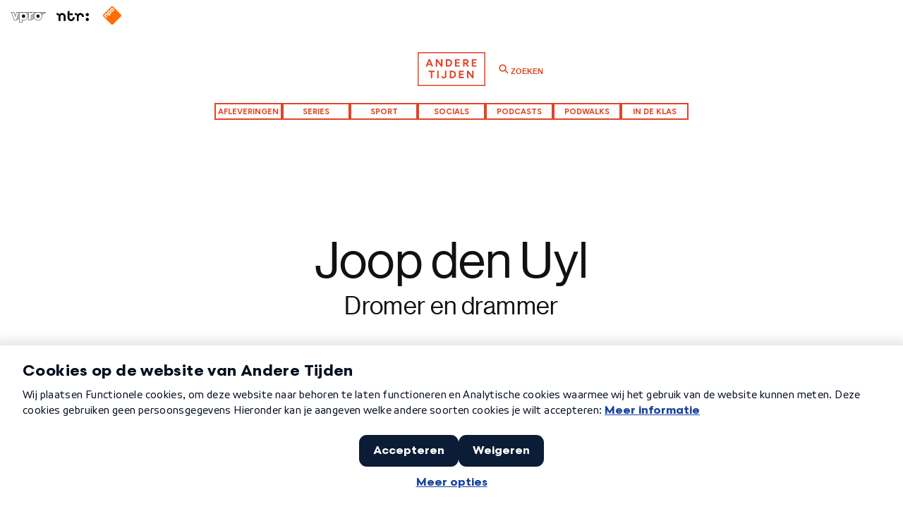

--- FILE ---
content_type: text/html; charset=UTF-8
request_url: https://anderetijden.nl/aflevering/134/Joop-den-Uyl
body_size: 9476
content:
<!DOCTYPE html>
<html lang="nl">
<head>
	<meta charset="UTF-8">
	<meta name="author" content="NTR" />	
	<meta name="viewport" content="width=device-width, initial-scale=1.0" />

				
		<title>Joop den Uyl - Andere Tijden</title>
											<meta name="description" content="">
		<meta name="keywords" content="">
		<meta property="og:title" content="Joop den Uyl - Andere Tijden" />
		<meta property="og:description" content="" />

	
			<meta property="og:image" content="https://anderetijden.nl/thumbs/i/2000/mod_media_image/2051.w1200.r16-9.480966a.jpg" />
		
	<meta property="og:site_name" content="Andere Tijden" />
	<meta property="article:author" content="Omroep NTR" />
	<meta property="og:type" content="website" />
	
	<link rel="icon" type="image/png" href="/bundles/anderetijdenpublicationbundle/favicons/favicon-96x96.png" sizes="96x96" />
	<link rel="icon" type="image/svg+xml" href="/bundles/anderetijdenpublicationbundle/favicons/favicon.svg" />
	<link rel="shortcut icon" href="/bundles/anderetijdenpublicationbundle/favicons/favicon.ico" />
	<link rel="apple-touch-icon" sizes="180x180" href="/bundles/anderetijdenpublicationbundle/favicons/apple-touch-icon.png" />
	<link rel="manifest" href="/bundles/anderetijdenpublicationbundle/favicons/site.webmanifest" />
	<meta name="msapplication-TileColor" content="#ffffff">
	<meta name="msapplication-TileImage" content="/bundles/anderetijdenpublicationbundle/favicons/mstile-144x144.png">
	<meta name="theme-color" content="#ffffff">

	
	
<script src="https://ajax.googleapis.com/ajax/libs/jquery/3.7.1/jquery.min.js"></script>
<script>
	var bootstrapStage = 'production';
	var loginApiUrl
</script>

<!-- NPO Cookiewall -->
	<script>
		var hostName = window.location.hostname;
		(function () {
			var organisation = 'NTR';
			var site = hostName.substring(hostName.lastIndexOf(".", hostName.lastIndexOf(".") - 1) + 1);
			var ccmWrapperElement = document.createElement('script');
			var ccmWrapperVersion = 'v1.1';
							var ccmDomain = 'https://ccm.npo.nl';
						ccmWrapperElement.type = 'text/javascript';
			ccmWrapperElement.crossOrigin = 'anonymous';
			ccmWrapperElement.src = ccmDomain + '/sites/' + organisation + '/' + site + '/ccm-wrapper_' + ccmWrapperVersion + '.js';
			ccmWrapperElement.async = true;
			ccmWrapperElement.defer = ccmWrapperElement.async;
			var s = document.getElementsByTagName('script')[0];
			s.parentNode.insertBefore(ccmWrapperElement, s);
			window.addEventListener('CCM_Wrapper_ready', function (e) {
				ccmWrapper.init();
			}, false);
		})();
	</script>
<!-- /NPO Cookiewall -->

<!-- NPO Tag -->
    <script src="https://npotag.npo-data.nl/prod/npo-tag.min.js"></script>

<script lang="text/javascript">
    window.onload = function () {
        const tag = npotag.newTag(
            // Set properties shared by all events
            {
                brand: 'NTR.nl',
                brand_id: 630382,
                platform: 'site',
                platform_version: '1.0.0',
            },
            // Create the tag plugins you want to use
            [
                npotag.newGovoltePlugin(),
                npotag.newATInternetPlugin(),
            ]
        );
        const tracker = npotag.newPageTracker(tag, {
            page: 'nps_1204176-joop-den-uyl',
                            chapter_1: 'andere-tijden',
                            chapter_2: 'aflevering',
                        broadcasters: 'ntr',
                            program: 'anderetijden',
                                        content_context_id: 'NPS_1204176',
                                        custom_label1: '134',
            
        });
        // Send a page view event
        tracker.pageView();
    }
</script>

<!-- /NPO Tag -->

<!-- NPO Player -->
<script src="https://cdn.npoplayer.nl/player/v1/web/npoplayer.js" type="text/javascript"></script>
<link rel="stylesheet" href="https://cdn.npoplayer.nl/player/v1/web/npoplayer.css">
<!-- /NPO Player -->
	<!-- NEEDED FOR FONT EMBED -->
	<script type="text/javascript">
	var MTIProjectId='05b30f35-7c96-4c94-8e3a-f568e7ddfe85';
	</script>
	<script async type="text/javascript" src="/bundles/anderetijdenpublicationbundle/javascript/vendor/mtiFontTrackingCode.js"></script>
	<link href="https://fonts.googleapis.com/css2?family=Figtree:ital,wght@0,300..900;1,300..900&display=swap" rel="stylesheet">

	<link href="/bundles/anderetijdenpublicationbundle/css/style.css?v=20250617" rel="stylesheet" type="text/css" />
	<link href="/bundles/anderetijdenpublicationbundle/css/style_at25.css?v=20250821" rel="stylesheet" type="text/css" />
	<link href="/bundles/anderetijdenpublicationbundle/css/header.css?v=20250617" rel="stylesheet" type="text/css" />

</head>

<body class="at25">

<div id="scroll-mask"></div> 


<a href="#main-content" class="skip-navigation">
    Direct naar hoofdinhoud
</a>
<div class="programme-list"></div>

<nav id="navigation-sub" class="type-small">
  <div class="navigation-wrapper">
    <ul class="logo-list">
      <li><a class="logo-item logo-vpro" href="https://www.vpro.nl/" target="_blank"><span class="screen-reader">VPRO</span></a></li>
      <li><a class="logo-item logo-ntr" href="https://www.ntr.nl/" target="_blank"><span class="screen-reader">NTR</span></a></li>
      <li><a class="logo-item logo-npo" href="https://www.npostart.nl/" target="_blank"><span class="screen-reader">NPO</span></a></li>
    </ul>
  </div>
</nav>
<header class="header" id="main-header">
    <div class="header-container" id="header-container">
        <div class="hamburger-menu"><!-- hamburger --></div>
        <div class="logo-container">
            <a href="/" class="logo-link" aria-label="Terug naar de homepage">
                <span class="logo" id="logo" aria-hidden="true"></span>
            </a>
        </div>
        <div class="search-box">
            <form id="search-form" class="search-form" role="search" aria-label="Zoeken" action="/zoek" method="get">
                <label for="search-input" class="visually-hidden">Zoeken</label>
                <input type="search" class="search-input" id="search-input" placeholder="Zoeken" aria-label="Zoeken" title="Zoeken" name="query" value="" autocomplete="off" >
                <div id="submit-container"><button class="search-btn" id="search-btn">Zoeken</button></div>
            </form>
        </div>
    </div>


    <nav class="main-navigation" aria-labelledby="nav-label" id="site-nav">

        <span hidden id="nav-label">Site</span>
        
        <button class="nav-toggle" id="nav-toggle" aria-expanded="false" hidden>
            <svg height="21" viewBox="0 0 24 24" width="24" aria-hidden="true" style="color: inherit;">
                <path
                    d="M3 13h18c0.552 0 1-0.448 1-1s-0.448-1-1-1h-18c-0.552 0-1 0.448-1 1s0.448 1 1 1zM3 7h18c0.552 0 1-0.448 1-1s-0.448-1-1-1h-18c-0.552 0-1 0.448-1 1s0.448 1 1 1zM3 19h18c0.552 0 1-0.448 1-1s-0.448-1-1-1h-18c-0.552 0-1 0.448-1 1s0.448 1 1 1z"
                    fill="currentColor"></path>
            </svg>
            <span class="visually-hidden">Navigatie</span>
        </button>
        <div class="nav-content" id="nav-content">
            <button id="nav-closeBtn" class="nav-closeBtn" hidden>
                Sluiten
            </button>
            <ul role="list" class="nav-list">
                <li class="nav-item"><a href="/afleveringen">Afleveringen</a></li>
                <li class="nav-item"><a href="/series">Series</a></li>
                <li class="nav-item"><a href="/sport">Sport</a></li>
                <li class="nav-item"><a href="/socials">Socials</a></li>
                <li class="nav-item"><a href="/podcasts">Podcasts</a></li>
                <li class="nav-item"><a href="/podwalks">Podwalks</a></li>
                <li class="nav-item"><a href="/indeklas">In de klas</a></li>
                            </ul>
        </div>

    </nav>
</header>
<div id="main-content"></div>

	<div id="page-article" class="page-wrapper">
 
<header class="page-header">

  <h1 class="page-title">Joop den Uyl</h1>
    	<h2 class="page-subtitle">Dromer en drammer</h2>
  
  <div class="text-column">
    <ul class="page-meta type-small">
       <li><span class="meta-label">Aflevering:</span> 35 minuten</li>        <li><span class="meta-label">Leestijd:</span> 7 minuten</li>     </ul>
    
    <div class="page-intro">
  		    	<p> <p>Hij is misschien wel de meest markante premier die Nederland ooit heeft gehad. Geliefd en verguisd. Vijfentwintig jaar geleden overleed hij en in 2008 maakte Andere Tijden een portret dat nu in iets verkorte vorm wordt herhaald. Terwijl de PvdA samen met politieke tegenstander, de VVD, een kabinet heeft gevormd, hamerde Joop den Uyl in de jaren zestig en zeventig op ieder kroonjuweel van zijn partij. Voor velen is Den Uyl nog steeds een groot voorbeeld. Andere Tijden over de dromer en de drammer Joop den Uyl. Over zijn idealen en zijn wapenfeiten. Met oud-politici als Dries van Agt, Marcel van Dam, Ed van Thijn en anderen. Over de mens, de politicus en de mythe Joop den Uyl.</p> </p>
    </div>
  </div>
  
</header> 

<article class="article-wrapper">
         
<section class="episode-section center-column">

     
      
  
  
  <figure class="episode-container  episode-page" data-mid="NPS_1204176">
    
    <div class="episode-cover-wrapper inline-episode media-container ratio-video">

     <div class="episode-info">
        <div class="episode-date type-small">29 december  2012</div>
        <h2>Andere Tijden</h2>
      </div>

      
		<img data-src="https://images.poms.omroep.nl/image/s750/124348.jpg" class="lazyload" alt="Andere Tijden" />
	<!-- <div class="loader"></div> -->

    </div>
    
    <div class="episode-player-wrapper">
      <div id="npo_player_NPS_1204176" class="video-embed-wrapper"></div>
    </div>

          <button class="play-button play-button-large play-button-episode">
          <div class="icon-play-wrapper"><div class="icon icon-play"><span class="screen-reader">Bekijk Video</span></div></div>
          <div class="play-duration type-small">35 min </div>
      </button>
      
  </figure>
  
</section>  
    	    	            	<h2 class="article-title text-column">Emoties</h2>
<div class="paragraph"> <p>Je hield van hem of je haatte hem. Een bevlogen idealist of een drammerige socialist. Joop den Uyl, ome Joop, van 1966 tot 1986 leider van de PvdA en vanaf 1973 premier van het meest linkse kabinet ooit. Tot op de dag van vandaag roept hij gemengde gevoelens op. <br /> Vijfentwintig jaar geleden stierf Joop den Uyl. Daarom een bewerking van een extra lange uitzending van Andere Tijden uit 2008. Toen verscheen zijn biografie door Anet Bleich, &lsquo;Joop den Uyl, dromer en doordouwer&rsquo;.</p> </div>
    	  
  	    	            	<h2 class="article-title text-column">Een betere wereld</h2>
<div class="paragraph"> <p>&ldquo;We hadden allemaal het gevoel dat de wereld voor ons openlag en dat je die daadwerkelijk zou kunnen veranderen&rdquo;, zegt Marcel van Dam, staatssecretaris in het kabinet Den Uyl dat bestond uit PvdA, PPR, D&rsquo;66, KVP en ARP. Dit kabinet (1973 tot 1977) wil spreiding van kennis, macht en inkomen door belastingmaatregelen en forse investeringen in onderwijs, welzijn en volkshuisvesting. &ldquo;Je streefde naar een betere wereld voor iedereen. Politiek was toen geen vak, het was een roeping&rdquo;, vertelt Van Dam. Volgens Dries van Agt, vicepremier namens de KVP, leefde dit gevoel overigens vooral bij de linkse partijen: &ldquo;Wij, de ARP en KVP, kwamen vrijwel direct in de minderheidspositie van &lsquo;ho ho, rustig an, niet te wild&rdquo;.</p>
<p>Ed Van Thijn was toen fractievoorzitter van de PvdA: &ldquo;Het was een vechtkabinet, dat wel tien keer langs de rand van een kabinetscrisis is gegaan, over de meest uiteenlopende onderwerpen; de afsluiting van de Oosterschelde, reactorvaten voor Zuid-Afrika, de omvang van de huurverhoging, het minimumjeugdloon, noem maar op.&rdquo;</p> </div>
    	  
  	    	
          
  
<figure class="inline-media-wrapper inline-media-medium"> 
		
		
    
																
																				
																				
																				
							
	
					<div class="media-container ratio-custom" style="padding-bottom: 80%">
		
			<img src="#" class="lazyload " alt="Den Uyl en Van Agt staan de pers te woord"  data-width_600="/thumbs/i/1000/mod_media_image/1422.w520.0.ef940fc.jpg" data-width_601="/thumbs/i/1000/mod_media_image/1422.w700.0.cebe662.jpg" data-width_800="/thumbs/i/1000/mod_media_image/1422.w850.0.43eac3d.jpg" data-width_1000="/thumbs/i/1000/mod_media_image/1422.w1045.0.0e5a375.jpg"  data-alt="Den Uyl en Van Agt staan de pers te woord" data-imgclass="" data-src="" width="0" height="0" /><noscript><img src="/thumbs/i/1000/mod_media_image/1422.w520.0.ef940fc.jpg" alt="Den Uyl en Van Agt staan de pers te woord" /></noscript>

			<div class="loader"></div>
			
					</div>
					
	
		<figcaption class="caption">
		 Den Uyl en Van Agt staan de pers te woord 			</figcaption>
</figure>      
        
  	    	            	<h2 class="article-title text-column">Botsingen</h2>
<div class="paragraph"> <p>Het kabinet Den Uyl lijdt al snel aan de botsing van ideologie&euml;n en het verschil van politiek bedrijven volgens Van Agt. Als voorbeeld noemt hij een demonstratie in 1975 tegen de dictatuur van Franco in Spanje. Den Uyl klimt demonstratief op een geparkeerde Volkswagen en spreekt ge&euml;motioneerd de menigte toe: &ldquo;Hun strijd is onze strijd. Internationale solidariteit!&rdquo; Ed van Thijn denkt er met weemoed aan terug: &rdquo;Het was zoals ik vind hoe een premier moet zijn&rdquo;. Van Agt denkt daar heel anders over: &ldquo;Hij was oprecht verontwaardigd. Maar zo handelt een minister-president niet. Op een auto klimmen als een balorige demonstrant.&rdquo;</p>
<p>De persoonlijke en politieke botsingen van Den Uyl en Van Agt zijn berucht geworden. Volgens Ed van Thijn had Den Uyl geen hekel aan Van Agt, maar wist hij niet hoe hem om te gaan: &ldquo;Die rare Dries, die Pietje Bel&rdquo;. Van Dam wijt dat vooral aan het verschil in karakter: &ldquo;De katholiek versus de gereformeerde.&rdquo; Van Agt bevestigt dat: &ldquo;Mijn ietwat zelfrelativerende zelfspot, van ach, wij zijn maar als een zandkorrel op het strand van de geschiedenis - daar wist Joop absoluut geen raad mee. Dat vond hij verschrikkelijk.&rdquo;</p>
<p>Van Agt voelde zich soms genegeerd door Den Uyl: &ldquo;Genegeerd tot zelfs weggezet, en dat was een gevolg van de moeizamer wordende verhoudingen.&rdquo; Van Dam ziet dat nu ook zo: &ldquo;Achteraf geredeneerd had het kabinet meer kunnen bereiken als Den Uyl en wij allemaal meer rekening hadden gehouden met de gevoeligheden van de christendemocratische ministers.&rdquo;</p> </div>
    	  
  	    	
          
  
<figure class="inline-media-wrapper inline-media-medium"> 
		
		
    
																
																				
																				
																				
							
	
					<div class="media-container ratio-custom" style="padding-bottom: 59%">
		
			<img src="#" class="lazyload " alt="Van Agt, Koningin Beatrix en Den Uyl"  data-width_600="/thumbs/i/4000/mod_media_image/4688.w520.0.9cae8bf.jpg" data-width_601="/thumbs/i/4000/mod_media_image/4688.w700.0.86c1c60.jpg" data-width_800="/thumbs/i/4000/mod_media_image/4688.w850.0.32de943.jpg" data-width_1000="/thumbs/i/4000/mod_media_image/4688.w1045.0.95e2f30.jpg"  data-alt="Van Agt, Koningin Beatrix en Den Uyl" data-imgclass="" data-src="" width="0" height="0" /><noscript><img src="/thumbs/i/4000/mod_media_image/4688.w520.0.9cae8bf.jpg" alt="Van Agt, Koningin Beatrix en Den Uyl" /></noscript>

			<div class="loader"></div>
			
					</div>
					
	
		<figcaption class="caption">
		 Van Agt, Koningin Beatrix en Den Uyl 			</figcaption>
</figure>      
        
  	    	            	<h2 class="article-title text-column">Een dreigende koningskwestie</h2>
<div class="paragraph"> <p>Verreweg de moeilijkste kwestie voor Den Uyl is de Lockheed-affaire. In 1976 komt Prins Bernhard in opspraak omdat hij steekpenningen zou hebben aangenomen van een Amerikaanse vliegtuigbouwer. Het kabinet stelt een onderzoekscommissie in. Volgens Van Agt had het kabinet ondanks de partijpolitieke verschillen maar &eacute;&eacute;n doel: &ldquo;De monarchie mocht geen zware schade oplopen&rsquo;. Koningin Juliana had namelijk gedreigd met aftreden als haar man voor de rechter zou komen. Maar de crisis blijkt nog veel groter ontdekte biografe Anet Bleich: &ldquo;Kroonprinses Beatrix dreigde onder die omstandigheden niet bereid te zijn haar moeder op te volgen.&rdquo; <br /> <br /> Op 26 augustus 1976 maakt Den Uyl de bevindingen van de onderzoekscommissie bekend: Bernhard heeft zich toegankelijk getoond voor onoorbare verlangens en aanbiedingen van de kant van Lockheed. Hij moet zich terugtrekken uit alle publieke functies, mag zich niet meer in uniform vertonen maar wordt niet strafrechtelijk vervolgd. De monarchie is gered.</p> </div>
    	  
  	    	            	<h2 class="article-title text-column">Klassenjustitie</h2>
<div class="paragraph"> <p>Toenmalig staatssecretaris Van Dam is diep verontwaardigd en begint aan zijn ontslagbrief. Als Den Uyl dat hoort, rijdt hij onmiddellijk naar zijn huis: &ldquo;Het was een hard gesprek. Hij haalde alles uit de kast&rdquo;. Van Dam blijft maar stuurt de premier wel een brief: &ldquo;Ik vond het klassenjustitie.&rdquo; Dries van Agt: &ldquo;Van Dam had de voor menigeen plausibele opvatting dat de Prins der Nederlanden bejegend diende te worden als elke burger. Dus voor de strafrechter gebracht diende te worden. Ik vond dat als minister van Justitie niet helemaal onbegrijpelijk.&rsquo;<br /> <br /> Joop den Uyl stuurt de brief door naar Juliana en zegt tegen Van Dam: &ldquo;Ik heb het gevoel dat de koningin de sentimenten die er leven onderschat. Ik vind dat jij het goed onder woorden hebt gebracht. Het is goed is dat zij daarvan kennis neemt.&rdquo; Het leidt tot een persoonlijke ontmoeting tussen Juliana en Van Dam. De laatste wil er weinig over kwijt, behalve dat het &ldquo;persoonlijk en soms erg emotioneel was.&rdquo;</p> </div>
    	  
  	    	
          
    
<!-- set ratio with image: height/width*100 -->

<figure class="inline-media-wrapper inline-media-small"> 
			
		
    
																
							
	
					<div class="media-container ratio-custom" style="padding-bottom: 133%">
		
			<img src="#" class="lazyload " alt="Juliana aan het werk (collectie Paleis het Loo)"  data-width_600="/thumbs/i/4000/mod_media_image/4666.w500.0.a4746aa.jpg"  data-alt="Juliana aan het werk (collectie Paleis het Loo)" data-imgclass="" data-src="" width="0" height="0" /><noscript><img src="/thumbs/i/4000/mod_media_image/4666.w500.0.a4746aa.jpg" alt="Juliana aan het werk (collectie Paleis het Loo)" /></noscript>

			<div class="loader"></div>
			
					</div>
					
	
		 <figcaption class="caption">
	 	 Juliana aan het werk 		<span class="copyright">&copy; Collectie Paleis het Loo</span>	 </figcaption>
</figure>      
        
  	    	            	<h2 class="article-title text-column">De Northrop-affaire</h2>
<div class="paragraph"> <p>Tijdens zijn regeringsverklaring belooft Den Uyl de Tweede Kamer alles van de onderzoekscommissie openbaar te maken. Toch heeft hij minstens &eacute;&eacute;n stuk achtergehouden. Anet Bleich vond een bijlage waaruit blijkt dat Bernhard ook een flink bedrag van een andere vliegtuigbouwer, Northrop, heeft ontvangen: &ldquo;Den Uyl heeft het rapport zo ver en diep mogelijk weggestopt. Ik neem aan dat hij dacht dat als bekend zou worden dat Bernard nog meer geld heeft aangenomen, strafvervolging dan niet meer had kunnen uitblijven.&rdquo;</p>
<p>Van Agt wil daar maar weinig over kwijt: &ldquo;Gesteld dat er sprake zou zijn geweest van twee affaires. Dan zou de conclusie van Den Uyl, dat dit teveel is en gevaarlijk voor het voortbestaan van de monarchie, een verstandige, om niet te zeggen gerechtvaardigde gevolgtrekking zijn geweest.&rdquo;</p>
<p>Op zijn sterfbed ontvangt Den Uyl een persoonlijke brief: &ldquo;Ik ben u intens dankbaar voor de zware &lsquo;operatie&rsquo; die u indertijd op mijn man hebt uitgevoerd en die uiteindelijk tot zijn herstel geleid heeft. Uw oude &lsquo;praatpaal&rsquo; Juliana&rdquo;.</p> </div>
    	  
  	    	
          
    
<!-- set ratio with image: height/width*100 -->

<figure class="inline-media-wrapper inline-media-small"> 
			
		
    
																
							
	
					<div class="media-container ratio-custom" style="padding-bottom: 80%">
		
			<img src="#" class="lazyload " alt="Den Uyl en Van den Berg"  data-width_600="/thumbs/i/0/mod_media_image/881.w500.e82b666.11cd811.jpg"  data-alt="Den Uyl en Van den Berg" data-imgclass="" data-src="" width="0" height="0" /><noscript><img src="/thumbs/i/0/mod_media_image/881.w500.e82b666.11cd811.jpg" alt="Den Uyl en Van den Berg" /></noscript>

			<div class="loader"></div>
			
					</div>
					
	
		 <figcaption class="caption">
	 	 Den Uyl en Van den Berg 			 </figcaption>
</figure>      
        
  	    	            	<h2 class="article-title text-column">Het meest linkse kabinet ooit</h2>
<div class="paragraph"> <p>In 1977 komt het meest linkse kabinet ooit ten val. &ldquo;Er is veel symboliek tot stand gebracht maar de echt grote hervormingen waar het ons om ging zijn niet echt doorgekomen&rdquo;, vertelt Ed van Thijn. E&eacute;n kabinetsperiode blijkt te kort voor Joop den Uyl om zijn gedroomde hervormingen voor een &lsquo;betere samenleving&rsquo; door te voeren. Ondanks forse verkiezingswinst komt er geen tweede kabinet Den Uyl.</p>
<p>Hij keert terug in de kamerbankjes en blijft daar, op een zeer kort ministerschap na, tot zijn dood op 24 december 1987. Nog steeds wordt de bevlogen politicus binnen zijn partij gemist. &ldquo;We hebben de kennis van de geschiedenis en de erfenis van Den Uyl nodig om de toekomst aan te kunnen. Een toekomst die het uiterste van ons zal vragen&rdquo;, aldus PvdA leider Diederik Samson onlangs, vijfentwintig jaar na de dood van zijn markante voorganger.</p>
<p>Regie en samenstelling: Paul Ruigrok <br /> Bewerking: Godfried van Run<br /> Tekst en research: Carolien Brugsma</p>
<p><strong>Uitzending: 23 dec 2012, 21.20 uur, Nederland 2.</strong></p> </div>
    	  
  	      
</article>


<section class="article-section article-meta-section text-column cf">
  
			
		  
	
</section>

  <section class="article-section article-references-section">
    
    <div class="header-wrapper cf">

      <div class="arrow-wrapper cf">
        <div class="icon icon-arrow-left arrow arrow-previous arrow-disabled"></div>
        <div class="icon icon-arrow-right arrow arrow-next"></div>
      </div>

      <div class="toggle-wrapper">
                  <span class="toggle-item toggle-interviewed toggle-active" data-type="1">Geïnterviewden</span>
              
                  <span class="toggle-item toggle-sources " data-type="2">Bronnen</span>
              </div>
    </div>

    <div class="references-list-wrapper">
              <ul class="references-list interviewed-list references-list-active">
          

	<li class="references-item source-item type-small">
	  
	  <figure class="media-container ratio-landscape source-image">
	  
	    
        
    
																
																				
																				
							
	
		
			<img src="#" class="lazyload " alt="Anet Bleich, auteur &amp;#039;Joop den Uyl, dromer en doordouwer&amp;#039;"  data-width_600="/thumbs/i/4000/mod_media_image/4475.w190.r3-2.1e35a0e.png" data-width_900="/thumbs/i/4000/mod_media_image/4475.w400.r3-2.cd792df.png" data-width_1200="/thumbs/i/4000/mod_media_image/4475.w500.r3-2.afb3e71.png"  data-alt="Anet Bleich, auteur &amp;#039;Joop den Uyl, dromer en doordouwer&amp;#039;" data-imgclass="" data-src="" width="0" height="0" /><noscript><img src="/thumbs/i/4000/mod_media_image/4475.w190.r3-2.1e35a0e.png" alt="Anet Bleich, auteur &amp;#039;Joop den Uyl, dromer en doordouwer&amp;#039;" /></noscript>

			<div class="loader"></div>
			
					
	
	   
	  </figure> 
	  
	  <cite class="source-title">Anet Bleich</cite>
	  <cite class="source-title"><p>Biograaf Joop Den Uyl</p></cite>
	  	</li>


	<li class="references-item source-item type-small">
	  
	  <figure class="media-container ratio-landscape source-image">
	  
	    
        
    
																
																				
																				
							
	
		
			<img src="#" class="lazyload " alt="Ed van Thijn"  data-width_600="/thumbs/i/3000/mod_media_image/3652.w190.r3-2.6fdbf16.png" data-width_900="/thumbs/i/3000/mod_media_image/3652.w400.r3-2.753a7cf.png" data-width_1200="/thumbs/i/3000/mod_media_image/3652.w500.r3-2.e942be2.png"  data-alt="Ed van Thijn" data-imgclass="" data-src="" width="0" height="0" /><noscript><img src="/thumbs/i/3000/mod_media_image/3652.w190.r3-2.6fdbf16.png" alt="Ed van Thijn" /></noscript>

			<div class="loader"></div>
			
					
	
	   
	  </figure> 
	  
	  <cite class="source-title">Ed van Thijn</cite>
	  <cite class="source-title"><p>Fractievoorzitter PvdA 1973-1978</p></cite>
	  	</li>


	<li class="references-item source-item type-small">
	  
	  <figure class="media-container ratio-landscape source-image">
	  
	    
        
    
																
																				
																				
							
	
		
			<img src="#" class="lazyload " alt="Marcel van Dam"  data-width_600="/thumbs/i/0/mod_media_image/911.w190.r3-2.afe1e8b.jpg" data-width_900="/thumbs/i/0/mod_media_image/911.w400.r3-2.6ffee1f.jpg" data-width_1200="/thumbs/i/0/mod_media_image/911.w500.r3-2.e1768f5.jpg"  data-alt="Marcel van Dam" data-imgclass="" data-src="" width="0" height="0" /><noscript><img src="/thumbs/i/0/mod_media_image/911.w190.r3-2.afe1e8b.jpg" alt="Marcel van Dam" /></noscript>

			<div class="loader"></div>
			
					
	
	   
	  </figure> 
	  
	  <cite class="source-title">Marcel van Dam</cite>
	  <cite class="source-title"><p>Staatssecretaris Volkshuisvesting kabinet Den Uyl</p></cite>
	  	</li>


	<li class="references-item source-item type-small">
	  
	  <figure class="media-container ratio-landscape source-image">
	  
	    
        
    
																
																				
																				
							
	
		
			<img src="#" class="lazyload " alt="Dries van Agt"  data-width_600="/thumbs/i/4000/mod_media_image/4904.w190.r3-2.7b2610a.jpg" data-width_900="/thumbs/i/4000/mod_media_image/4904.w400.r3-2.df72530.jpg" data-width_1200="/thumbs/i/4000/mod_media_image/4904.w500.r3-2.3bffb0d.jpg"  data-alt="Dries van Agt" data-imgclass="" data-src="" width="0" height="0" /><noscript><img src="/thumbs/i/4000/mod_media_image/4904.w190.r3-2.7b2610a.jpg" alt="Dries van Agt" /></noscript>

			<div class="loader"></div>
			
					
	
	   
	  </figure> 
	  
	  <cite class="source-title">Dries van Agt</cite>
	  <cite class="source-title"><p>Vicepremier en minister van Justitie kabinet Den Uyl</p></cite>
	  	</li>


	<li class="references-item source-item type-small">
	  
	  <figure class="media-container ratio-landscape source-image">
	  
	    
        
    
																
																				
																				
							
	
		
			<img src="#" class="lazyload " alt="Bram Stemerdink"  data-width_600="/thumbs/i/3000/mod_media_image/3217.w190.r3-2.bed7a10.jpg" data-width_900="/thumbs/i/3000/mod_media_image/3217.w400.r3-2.3bccff2.jpg" data-width_1200="/thumbs/i/3000/mod_media_image/3217.w500.r3-2.77ebfe2.jpg"  data-alt="Bram Stemerdink" data-imgclass="" data-src="" width="0" height="0" /><noscript><img src="/thumbs/i/3000/mod_media_image/3217.w190.r3-2.bed7a10.jpg" alt="Bram Stemerdink" /></noscript>

			<div class="loader"></div>
			
					
	
	   
	  </figure> 
	  
	  <cite class="source-title">Bram Stemerdink</cite>
	  <cite class="source-title"><p>Minister van Defensie kabinet Den Uyl</p></cite>
	  	</li>

        </ul>
      
              <ul class="references-list sources-list " >
          
	
	<li class="references-item source-item type-small">

			<div class="source">
			<figure class="media-container ratio-landscape source-image no-image">
			<span>Joop den Uyl. 1919-1987</span>
			</figure>
		</div>
		
		
		<div class="source-description"><p>Anet Bleich, <em>Joop den Uyl. 1919-1987: Dromer en doordouwer</em> (Amsterdam 2008).</p></div>

	   		</li>

 
        </ul>
      
    </div>
    
  </section>

<div class="section-divider" ></div>  

<section class="article-comment-section center-column cf">
    <h2>Vragen?</h2>
    <div class="subline type-small">
    	<p>Heeft u vragen, ideeën of opmerkingen?</p>
    	<p>Neem dan contact op met de redactie:</p>
    </div>
    <div class="mailto-wrapper">
    	<a class="type-small" href="mailto:anderetijden@ntr.nl">anderetijden@ntr.nl</a>
    </div>
</section>
	  
<div class="section-divider" ></div>  


</div>



<footer id="footer">
  
  <div class="sitemap">
    
    <div class="sitemap-wrapper center-column cf">
      
      <div class="list-wrapper first-wrapper">
        <div class="list-header">Andere Tijden</div>
        <ul class="sitemap-list type-small">
          <li><a href="/afleveringen">Afleveringen</a></li>
          <li><a href="https://ntr.dmd.omroep.nl/x/plugin/?pName=subscribe&MIDRID=S7a1BAAA54&pLang=nl&Z=1466663895" target="_blank" class="source-url">Nieuwsbrief</a></li>
        </ul>
      </div>
      
      <div class="list-wrapper second-wrapper">
        <div class="list-header">Informatie</div>
        <ul class="sitemap-list type-small">
          <li><a href="/over#about">Over Andere Tijden</a></li> 
          <li><a href="/over#contact">Contact</a></li>
          <li><a href="/over#colofon">Colofon</a></li> 
        </ul>
      </div>

      <div class="list-wrapper last-wrapper">
        <div class="list-header"><a href="/programmas">Geschiedenisprogramma's</a></div>
          <ul class="sitemap-list type-small">
                        <li><a href="/indeklas">Andere Tijden in de klas</a></li>
            <li><a href="/programma/2/OVT">OVT</a></li>
            <li><a href="/programma/4/Andere-Tijden-Sport">Andere Tijden Sport</a></li>
          </ul>
      </div>

      <div class="list-wrapper top-link-wrapper cf">
        <div class="to-top to-top-js type-small">Top<div class="arrow-wrapper"><span class="icon icon-arrow-up"></span></div></div>
      </div>

      <a href="#main-content" class="skip-navigation">
          Terug naar hoofdinhoud
      </a>

    </div>

  </div>

  <div class="meta-bar">
    <div class="content-wrapper center-column">
      
      <ul class="social-list">
        <li class="social-item social-facebook type-small"><a href="https://www.facebook.com/AndereTijden" target="_blank">Facebook</a></li>
        <li class="social-item social-tiktok type-small"><a href="https://www.tiktok.com/@anderetijdenntr" target="_blank">Tiktok</a></li>
        <li class="social-item social-instagram type-small"><a href="https://www.instagram.com/anderetijden" target="_blank">Instagram</a></li>
        <li class="social-item social-youtube type-small"><a href="https://www.youtube.com/@anderetijdenNTR" target="_blank">YouTube</a></li>
      </ul>
      
      <ul class="logo-list">
        <li><a class="logo-item logo-vpro" href="https://www.vpro.nl/" target="_blank"><span class="screen-reader">VPRO</span></a></li>
        <li><a class="logo-item logo-ntr" href="https://www.ntr.nl/" target="_blank"><span class="screen-reader">NTR</span></a></li>
        <li><a class="logo-item logo-npo" href="https://www.npostart.nl/" target="_blank"><span class="screen-reader">NPO</span></a></li>
      </ul>
             
    </div>
  </div>

</footer>

<!-- has to be included in application assets  -->
<script src="/bundles/anderetijdenpublicationbundle/javascript/scripts.js?v=2.0" type="text/javascript"></script>
<script src="/bundles/anderetijdenpublicationbundle/javascript/nav.js?v=2.0" type="text/javascript"></script>
<script src="/bundles/anderetijdenpublicationbundle/javascript/search.js?v=250814" type="text/javascript"></script>
<script src="/bundles/ntrapplicationbundle/javascript/scripts.js?v=250617" type="text/javascript"></script>
</body>
</html>


--- FILE ---
content_type: text/css
request_url: https://anderetijden.nl/bundles/anderetijdenpublicationbundle/css/style_at25.css?v=20250821
body_size: 2082
content:
/* Variables */
:root {
    --font-family: "Figtree", sans-serif;
    --highlight-color: rgba(224, 68, 39, 1);
    --text-color: rgba(0, 0, 0, 1);
    --base-size: 1rem; /* Assuming 1rem = 16px */
    --darkgrey-color: rgba(115, 115, 115, 1);
    --lightgrey-color: rgba(227, 227, 227, 1);
}

@media screen and (min-width: 1280px) {
    :root {
        font-size: 1vw;
    }
}

@media screen and (min-width: 3200px) {
    :root {
        font-size: 0.9vw;
    }
}


.skip-navigation {
    position: absolute;
    top: 50px;
    left: -1000px;
    width: auto;
    height: auto;
    overflow: hidden;
    background-color: #fff;
    z-index: 999;
    color: black;
    margin: 20px;
    padding: 20px;
    opacity: 0;
    &:focus {
        opacity: 1;
        left: 0;
    }
}

.at25 {
    & a:focus-visible {
        outline: 3px solid black;
    }
    & .center-column {
        max-width: 58rem;
        padding-right: 0;
        padding-left: 0;
        @media all and (max-width: 64rem) {
            padding-left: 1rem;
            padding-right: 1rem;
        }
    }

    & .episode-row {
        align-items: normal;
    }

    & #navigation-sub {
        border-bottom: 1px solid var(--lightgrey-color);
    }

    & .episode-list {
        display: flex;
        flex-wrap: wrap;
        gap: 1.5em;
        justify-content: space-around;
        & .teaser-item {
            width: 48%;
            max-width: 48%;
            padding-left: 0;
            padding-right: 0;
        }
    }

    & #page-program-detail {
        & .page-header {
            padding: 100px 0;
        }
    }

    & #page-dossier {
        & .dossier-episode-section {
            display: flex;
            flex-flow: wrap;
        }
    }

    & #page-homepage, #page-program-overview, #page-podwalk-overview, #page-podcast-overview, #page-classroom-overview {
        padding-top: 40px;
        & .grid-wrapper {
            display: flex;
            flex-wrap: wrap;
            gap: 1em;
        }
        & .teaser-grid {
            display: grid;
            grid-template-columns: repeat(2, 1fr);
            gap: 1.5em;
            .teaser-item:last-child:nth-child(odd) {
                justify-self: center;
                width: 50%;
                grid-column-start: span 2;
            }
        }
        & .program-grid {
            display: grid;
            grid-template-columns: repeat(3, 1fr);
            gap: 3em;

        }
        & .hp-article-section {
            padding-bottom: 4rem;
        }
        & .section-title {
            padding-bottom: 2rem;   
        }

        & .newsletter-description .source-url {
            text-decoration: underline;
            font-size: 1.0rem;
        }

        & .hp-newsletter-signup {
            background-color: #fff;
            border: 0;
            height: auto;
            padding-bottom: 100px;
    
            & .newsletter-input-wrapper {
                margin: 0 auto;
                text-align: center;
            }
    
            & .email-input {
                background-color: #f6f6f6;
            }
        }
    
        & .hp-social-section {
            background-color: #fff;
            padding-top: 100px;
            & .social-section-wrapper {
                height: auto;
            }
            & .social-section-wrapper {
                padding-top: 40px;
            }
        }
    }

    & .section-title {
        font-family: var(--font-family);
        font-size: 1.5rem;
        font-weight: bold;
    }

    & .section-divider-space {
        max-width: 730px;
        width: 100%;
        margin: 0 auto;
        padding: 40px 0;
        position: relative;
        z-index: 2;
    }

    & .teaser-item {
        padding-bottom: 1rem;
        position: relative;
        text-align: left;
        a {
            display: block;
        }
        & .title {
            font-weight: bold;
            padding: 5px 0;
        }
        & .info-wrapper {
            font-family: var(--font-family);
            & .date {
                font-size: 0.9rem;
                padding-top: 0.4rem;
            }
            & .title {
                font-size: 1.2rem;
                font-weight: bold;
                overflow-wrap: anywhere;
            }
            & .teasertext {
                font-size: 0.9rem;
                padding-bottom: 0.5rem;
                overflow-wrap: anywhere;
            }
            & .serie {
                font-size: 0.8rem;
                font-weight: bold;
                color: var(--highlight-color);
                text-transform: uppercase;
            }
        }
        & .external {
            &:before {
                content: '';
                background-image: url("/bundles/anderetijdenpublicationbundle/css/img/external-link.svg");
                background-repeat: no-repeat;
                background-position: 5px 5px;
                z-index: 10;
                width: 30px;
                height: 30px;
                position: absolute;
                background-color: rgba(0, 0, 0, 0.15);
                margin: 0;
                bottom: 0;
                right: 0;
                padding: 5px
            }
        }
        & .play-button {
            right: 0px;
            bottom: 0px;
            &:hover {
                .icon-play-wrapper {
                    background-color: rgba(255, 255, 255, 0.33);
                }
            }
        }
    }

    & .teaser-pod {
        max-width: 250px;
    }

    & .teaser-program .teaser-media-wrapper {
        border-radius: 0;
        & figure {
            background: none;
            & img {
                border-radius: 0;
            }
        }
    }

    & #footer .sitemap {
        background-color: #f6f6f6;
    }

    & .episode-video-info {
        position: absolute;
        bottom: 0;
        right: 0;
        padding: 0.75rem 1rem;
        display: flex;
        flex-direction: column;
        gap: 0.35rem;
        align-items: center;
        z-index: 10;
        & .icon-video {
            position: relative;
            width: 2rem;
            height: auto;
            z-index: 1; 
            fill: white;
            filter: drop-shadow(0.15rem 0.05rem 0.2rem rgba(0, 0, 0, 0.6));
        }
        & .video-duration {
            position: relative;
            z-index: 1;
            font-size: 0.75rem;
            filter: drop-shadow(0.15rem 0.05rem 0.2rem rgba(0, 0, 0, 0.7));
            color: white;
        }
    }

    & .play-button {
        width: 8rem;
        height: 4rem;
        margin-right: -4rem !important;
        margin-bottom: -2rem !important;
        border: 0.125rem solid var(--highlight-color) !important; /* 2px */
        display: flex;
        justify-content: center;
        align-items: center;
        flex-direction: column;
        background-color: white;
        border-radius: 0;
        @media screen and (min-width: 62.5rem) {
            width: 10rem;
            height: 5rem;
            margin-right: -5rem !important;
            margin-bottom: -2.5rem !important;
        }        
        & .icon-play {
            font-size: 1em;
        }
        & .play-duration {
            font-size: 0.8rem;
            bottom: 8%;
        }
        @media screen and (max-width: 599px) {
            width: 6rem;
            height: 3rem;
            margin-right: -3rem !important;
            margin-bottom: -1.5rem !important;
            right: 50%;
            bottom: 50%;

            & .icon-play {
                font-size: 0.7em;
            }
            & .play-duration {
                font-size: 0.6rem;
                bottom: 6%;
            }
        }
    }

    & .play-button:hover {
        background-color: var(--highlight-color);
        color: white;
    }

    .episode-container .episode-info {
        @media screen and (max-width: 599px) {
            justify-content: end;
        }

    }

    #page-classroom-overview {
        & .logo-schooltv-wrapper {
            width: 100%;
            & .logo-schooltv-link {
                display: block;
                text-align: center;
                width: 7.5rem;
                margin: 2rem auto;
            }
        }
    }

}


--- FILE ---
content_type: image/svg+xml
request_url: https://anderetijden.nl/bundles/anderetijdenpublicationbundle/css/img/logos/NPO.svg
body_size: 1259
content:
<?xml version="1.0" encoding="utf-8"?>
<!-- Generator: Adobe Illustrator 19.2.1, SVG Export Plug-In . SVG Version: 6.00 Build 0)  -->
<!DOCTYPE svg PUBLIC "-//W3C//DTD SVG 1.1//EN" "http://www.w3.org/Graphics/SVG/1.1/DTD/svg11.dtd">
<svg version="1.1" id="NPO_x5F_RGB" xmlns="http://www.w3.org/2000/svg" xmlns:xlink="http://www.w3.org/1999/xlink" x="0px"
	 y="0px" viewBox="0 0 82.6 82.6" style="enable-background:new 0 0 82.6 82.6;" xml:space="preserve">
<metadata><?xpacket begin="﻿" id="W5M0MpCehiHzreSzNTczkc9d"?>
<x:xmpmeta xmlns:x="adobe:ns:meta/" x:xmptk="Adobe XMP Core 5.6-c111 79.158366, 2015/09/25-01:12:00        ">
   <rdf:RDF xmlns:rdf="http://www.w3.org/1999/02/22-rdf-syntax-ns#">
      <rdf:Description rdf:about=""/>
   </rdf:RDF>
</x:xmpmeta>
                                                                                                    
                                                                                                    
                                                                                                    
                                                                                                    
                                                                                                    
                                                                                                    
                                                                                                    
                                                                                                    
                                                                                                    
                                                                                                    
                                                                                                    
                                                                                                    
                                                                                                    
                                                                                                    
                                                                                                    
                                                                                                    
                                                                                                    
                                                                                                    
                                                                                                    
                                                                                                    
                           
<?xpacket end="w"?></metadata>
<style type="text/css">
	.st0{fill:#FF6D00;}
	.st1{fill:#FFFFFF;}
</style>
<g>
	<path class="st0" d="M32.4,26.6c1,1,1,2-0.2,3.1l-2.1,2.1C29,33,28,33,27,32l-2.4-2.4c-1-1-1-2,0.2-3.1l2.1-2.1
		c1.1-1.1,2.1-1.2,3.1-0.2L32.4,26.6z M42.7,11.4c-1-1-2-1-3.1,0.2l-2.1,2.1c-1.1,1.1-1.2,2.1-0.2,3.1l2.4,2.4c1,1,2,1,3.1-0.2
		l2.1-2.1c1.1-1.1,1.2-2.1,0.2-3.1L42.7,11.4z M80.1,46.6L46.6,80.1c-3.4,3.4-7.2,3.4-10.6,0L2.5,46.6c-3.4-3.4-3.4-7.2,0-10.6
		L36,2.5c3.4-3.4,7.2-3.4,10.6,0L80.1,36C83.5,39.4,83.5,43.3,80.1,46.6z M25,39.8l-5.4-5.4c-2.5-2.5-5.5-2.6-8.4,0.3l-2,2
		c-2.8,2.8-2.8,5.9-0.3,8.4l5.4,5.4c0.9,0.9,2,0.8,2.7,0.1c0.7-0.7,0.8-1.8-0.1-2.7l-5.3-5.4c-1-1-1-2,0.2-3.1l2.1-2.1
		c1.1-1.1,2.1-1.2,3.1-0.2l5.4,5.3c0.9,0.9,2,0.8,2.7,0.1C25.8,41.8,25.9,40.8,25,39.8z M35.1,24l-2.5-2.5c-2.5-2.5-5.5-2.6-8.4,0.3
		l-2,2c-2.8,2.8-2.8,5.9-0.3,8.4l8.2,8.1c0.9,0.9,2,0.8,2.7,0.1c0.7-0.7,0.8-1.8-0.1-2.7l-1.9-1.9c0.5-0.1,1.1-0.5,1.9-1.2l2.2-2.2
		C37.7,29.5,37.6,26.5,35.1,24z M47.8,11.3l-2.5-2.5c-2.5-2.5-5.6-2.6-8.4,0.3l-2,2c-2.8,2.8-2.8,5.9-0.3,8.4l2.5,2.5
		c2.5,2.5,5.6,2.6,8.4-0.3l2-2C50.4,16.8,50.4,13.8,47.8,11.3z"/>
	<path class="st1" d="M25,39.8c0.9,0.9,0.8,2,0.1,2.7c-0.7,0.7-1.8,0.8-2.7-0.1L17,37.1c-1-1-2-1-3.1,0.2l-2.1,2.1
		c-1.1,1.1-1.2,2.1-0.2,3.1l5.3,5.4c0.9,0.9,0.8,2,0.1,2.7c-0.7,0.7-1.8,0.9-2.7-0.1l-5.4-5.4c-2.5-2.5-2.6-5.6,0.3-8.4l2-2
		c2.8-2.8,5.9-2.8,8.4-0.3L25,39.8z M47.8,11.3c2.5,2.5,2.6,5.6-0.3,8.4l-2,2c-2.8,2.8-5.9,2.8-8.4,0.3l-2.5-2.5
		c-2.5-2.5-2.6-5.6,0.3-8.4l2-2c2.8-2.8,5.9-2.8,8.4-0.3L47.8,11.3z M45.2,13.8l-2.4-2.4c-1-1-2-1-3.1,0.2l-2.1,2.1
		c-1.1,1.1-1.2,2.1-0.2,3.1l2.4,2.4c1,1,2,1,3.1-0.2l2.1-2.1C46.1,15.8,46.2,14.9,45.2,13.8z M35.1,24c2.5,2.5,2.6,5.6-0.3,8.4
		l-2.2,2.2c-0.7,0.7-1.4,1.1-1.9,1.2l1.9,1.9c0.9,0.9,0.8,2,0.1,2.7c-0.7,0.7-1.8,0.9-2.7-0.1l-8.2-8.1c-2.5-2.5-2.6-5.6,0.3-8.4
		l2-2c2.8-2.8,5.9-2.8,8.4-0.3L35.1,24z M32.4,26.6L30,24.1c-1-1-2-1-3.1,0.2l-2.1,2.1c-1.1,1.1-1.2,2.1-0.2,3.1L27,32
		c1,1,2,1,3.1-0.2l2.1-2.1C33.4,28.5,33.4,27.6,32.4,26.6z"/>
</g>
</svg>


--- FILE ---
content_type: image/svg+xml
request_url: https://anderetijden.nl/bundles/anderetijdenpublicationbundle/css/img/logos/NTR-white.svg
body_size: 570
content:
<svg id="Layer_1" data-name="Layer 1" xmlns="http://www.w3.org/2000/svg" viewBox="0 0 381.79 123.5"><defs><style>.cls-1{fill:#fff;}</style></defs><title>NTR</title><path class="cls-1" d="M66.5,28.7A41.74,41.74,0,0,0,31.8,47.1a11.23,11.23,0,0,0-5.4-11.7l-9.7-5.6A11.13,11.13,0,0,0,5.6,49.1l9.7,5.6a11.48,11.48,0,0,0,5.6,1.5,10.85,10.85,0,0,0,7.5-2.9,42.29,42.29,0,0,0-3.7,17.1v50.8H47V70.1a19.5,19.5,0,1,1,39,0v51.1h22.3V70.4A41.76,41.76,0,0,0,66.5,28.7M363.1,65.6a18.7,18.7,0,1,0-18.7-18.7h0A18.8,18.8,0,0,0,363.1,65.6ZM192.3,82.3c0,10.8-8.7,20.6-19.5,20.6S153.3,93,153.3,82.3V46.1A11.07,11.07,0,0,0,164,54.2h18.2a11.15,11.15,0,1,0,0-22.3H164A11.07,11.07,0,0,0,153.3,40V0L131,11.4V81.7a41.8,41.8,0,0,0,83.6,0V76.8H192.3v5.5Zm170.8,2.4a18.74,18.74,0,0,0-18.7,18.7h0A18.7,18.7,0,1,0,363.1,84.7Zm-81.6-56a41.71,41.71,0,0,0-34.7,18.5,11.23,11.23,0,0,0-5.4-11.7l-9.7-5.6a11.13,11.13,0,1,0-11.1,19.3l9.7,5.6a11.48,11.48,0,0,0,5.6,1.5,11,11,0,0,0,7.5-2.9,42.29,42.29,0,0,0-3.7,17.1v50.8H262V70.2a19.5,19.5,0,1,1,39,0v3.6h22.3V70.5A41.78,41.78,0,0,0,281.5,28.7Z" transform="translate(-0.01 0)"/></svg>

--- FILE ---
content_type: image/svg+xml
request_url: https://anderetijden.nl/bundles/anderetijdenpublicationbundle/images/external-source-icon.svg
body_size: 217
content:
<svg id="Layer_1" data-name="Layer 1" xmlns="http://www.w3.org/2000/svg" viewBox="0 0 11 11"><title>external-source-icon</title><polygon points="6.76 0 6.76 1 9.29 1 5.79 4.5 6.5 5.2 10 1.7 10 4.24 11 4.24 11 0 6.76 0"/><polygon points="10 10 1 10 1 1 4.24 1 4.24 0 0 0 0 11 11 11 11 6.76 10 6.76 10 10"/></svg>

--- FILE ---
content_type: image/svg+xml
request_url: https://anderetijden.nl/bundles/anderetijdenpublicationbundle/css/img/logos/VPRO-white.svg
body_size: 947
content:
<svg id="Layer_1" data-name="Layer 1" xmlns="http://www.w3.org/2000/svg" viewBox="0 0 708.01 215.1"><defs><style>.cls-1{fill:#fff;}</style></defs><title>VPRO-white</title><path class="cls-1" d="M241.28,279.31H301l15.9,54.3a246.47,246.47,0,0,1,6,26.1,246.47,246.47,0,0,1,6-26.1l15.9-54.3h134.1a65,65,0,0,1,22.2-3.6,81.28,81.28,0,0,1,24.6,3.6h137.4a60.38,60.38,0,0,1,21.6-3.6,81.28,81.28,0,0,1,24.6,3.6h52.2a103,103,0,0,1,54,0h125.1c5.71,0,8.71,2.4,8.71,6.6,0,3-1.81,5.7-5.4,7.5l-74.11,36.9a88.06,88.06,0,0,1,5.4,30c0,39.6-27.9,84.6-86.7,84.6-35.1,0-59.4-16.2-72.9-37.5l-67.8,33.9H589v-120l-13.5,6.9a99.13,99.13,0,0,1,4.8,30.6c0,39.3-22.5,86.1-79.2,86.1-16.2,0-28.8-4.5-37.2-12v57.9h-58.8v-77.4L349,441.31h-52.8Zm102.6,155.1,50.7-148.2h-44.4l-27,92.4h-.6l-27-92.4h-44.4l50.1,148.2Zm8.4-2.4,52.8-26.4V286.21h-3Zm104.4,51.9v-66h.6c6.6,9.6,20.7,20.1,43.8,20.1,52.2,0,72-43.5,72-79.2,0-43.8-29.7-76.2-72-76.2-22.5,0-38.1,10.2-46.5,22.2H454v-18.6h-41.7v197.7Zm-.3-123.6c0-18.9,12.9-36.3,35.7-36.3s35.7,17.4,35.7,36.3c0,20.1-14.1,36.3-35.7,36.3S456.38,380.41,456.38,360.31Zm116.4-38.7,16.2-8.1v-27.3h-47.4A76.35,76.35,0,0,1,572.78,321.61Zm67.8,112.8v-73.8c0-21.9,15.6-34.8,34.2-34.8A33.41,33.41,0,0,1,691,330l15.9-44.1a73.4,73.4,0,0,0-22.2-3.3c-22.5,0-38.4,11.7-46.2,24.3h-.6v-20.7h-41.7v148.2Zm7.2-.9,64.2-32.1a87.74,87.74,0,0,1-10.2-41.1c0-27.9,13.8-58.5,42.6-74.1h-30l-19.2,53.1a35.92,35.92,0,0,0-20.4-6.6c-15,0-27,10.5-27,27.9ZM868,360.31c0-36.3-25.5-77.7-79.5-77.7S709,324,709,360.31s25.5,77.7,79.5,77.7S868,396.61,868,360.31Zm-113.7,0c0-21,15.6-36,34.2-36s34.2,15,34.2,36c0,20.7-15.6,35.7-34.2,35.7S754.28,381,754.28,360.31ZM867.38,324l75.3-37.8H832.58A79.88,79.88,0,0,1,867.38,324Z" transform="translate(-241.28 -275.71)"/></svg>

--- FILE ---
content_type: application/javascript
request_url: https://anderetijden.nl/bundles/anderetijdenpublicationbundle/javascript/scripts.js?v=2.0
body_size: 78888
content:
/*! modernizr 3.3.1 (Custom Build) | MIT *
 * https://modernizr.com/download/?-touchevents-setclasses !*/
!function(e,n,t){function o(e,n){return typeof e===n}function s(){var e,n,t,s,a,i,r;for(var l in c)if(c.hasOwnProperty(l)){if(e=[],n=c[l],n.name&&(e.push(n.name.toLowerCase()),n.options&&n.options.aliases&&n.options.aliases.length))for(t=0;t<n.options.aliases.length;t++)e.push(n.options.aliases[t].toLowerCase());for(s=o(n.fn,"function")?n.fn():n.fn,a=0;a<e.length;a++)i=e[a],r=i.split("."),1===r.length?Modernizr[r[0]]=s:(!Modernizr[r[0]]||Modernizr[r[0]]instanceof Boolean||(Modernizr[r[0]]=new Boolean(Modernizr[r[0]])),Modernizr[r[0]][r[1]]=s),f.push((s?"":"no-")+r.join("-"))}}function a(e){var n=u.className,t=Modernizr._config.classPrefix||"";if(p&&(n=n.baseVal),Modernizr._config.enableJSClass){var o=new RegExp("(^|\\s)"+t+"no-js(\\s|$)");n=n.replace(o,"$1"+t+"js$2")}Modernizr._config.enableClasses&&(n+=" "+t+e.join(" "+t),p?u.className.baseVal=n:u.className=n)}function i(){return"function"!=typeof n.createElement?n.createElement(arguments[0]):p?n.createElementNS.call(n,"http://www.w3.org/2000/svg",arguments[0]):n.createElement.apply(n,arguments)}function r(){var e=n.body;return e||(e=i(p?"svg":"body"),e.fake=!0),e}function l(e,t,o,s){var a,l,f,c,d="modernizr",p=i("div"),h=r();if(parseInt(o,10))for(;o--;)f=i("div"),f.id=s?s[o]:d+(o+1),p.appendChild(f);return a=i("style"),a.type="text/css",a.id="s"+d,(h.fake?h:p).appendChild(a),h.appendChild(p),a.styleSheet?a.styleSheet.cssText=e:a.appendChild(n.createTextNode(e)),p.id=d,h.fake&&(h.style.background="",h.style.overflow="hidden",c=u.style.overflow,u.style.overflow="hidden",u.appendChild(h)),l=t(p,e),h.fake?(h.parentNode.removeChild(h),u.style.overflow=c,u.offsetHeight):p.parentNode.removeChild(p),!!l}var f=[],c=[],d={_version:"3.3.1",_config:{classPrefix:"",enableClasses:!0,enableJSClass:!0,usePrefixes:!0},_q:[],on:function(e,n){var t=this;setTimeout(function(){n(t[e])},0)},addTest:function(e,n,t){c.push({name:e,fn:n,options:t})},addAsyncTest:function(e){c.push({name:null,fn:e})}},Modernizr=function(){};Modernizr.prototype=d,Modernizr=new Modernizr;var u=n.documentElement,p="svg"===u.nodeName.toLowerCase(),h=d._config.usePrefixes?" -webkit- -moz- -o- -ms- ".split(" "):["",""];d._prefixes=h;var m=d.testStyles=l;Modernizr.addTest("touchevents",function(){var t;if("ontouchstart"in e||e.DocumentTouch&&n instanceof DocumentTouch)t=!0;else{var o=["@media (",h.join("touch-enabled),("),"heartz",")","{#modernizr{top:9px;position:absolute}}"].join("");m(o,function(e){t=9===e.offsetTop})}return t}),s(),a(f),delete d.addTest,delete d.addAsyncTest;for(var v=0;v<Modernizr._q.length;v++)Modernizr._q[v]();e.Modernizr=Modernizr}(window,document);
/*!
 * VERSION: 1.16.0
 * DATE: 2015-03-01
 * UPDATES AND DOCS AT: http://greensock.com
 * 
 * Includes all of the following: TweenLite, TweenMax, TimelineLite, TimelineMax, EasePack, CSSPlugin, RoundPropsPlugin, BezierPlugin, AttrPlugin, DirectionalRotationPlugin
 *
 * @license Copyright (c) 2008-2015, GreenSock. All rights reserved.
 * This work is subject to the terms at http://greensock.com/standard-license or for
 * Club GreenSock members, the software agreement that was issued with your membership.
 * 
 * @author: Jack Doyle, jack@greensock.com
 **/
var _gsScope="undefined"!=typeof module&&module.exports&&"undefined"!=typeof global?global:this||window;(_gsScope._gsQueue||(_gsScope._gsQueue=[])).push(function(){"use strict";_gsScope._gsDefine("TweenMax",["core.Animation","core.SimpleTimeline","TweenLite"],function(t,e,i){var s=function(t){var e,i=[],s=t.length;for(e=0;e!==s;i.push(t[e++]));return i},r=function(t,e,s){i.call(this,t,e,s),this._cycle=0,this._yoyo=this.vars.yoyo===!0,this._repeat=this.vars.repeat||0,this._repeatDelay=this.vars.repeatDelay||0,this._dirty=!0,this.render=r.prototype.render},n=1e-10,a=i._internals,o=a.isSelector,h=a.isArray,l=r.prototype=i.to({},.1,{}),_=[];r.version="1.16.0",l.constructor=r,l.kill()._gc=!1,r.killTweensOf=r.killDelayedCallsTo=i.killTweensOf,r.getTweensOf=i.getTweensOf,r.lagSmoothing=i.lagSmoothing,r.ticker=i.ticker,r.render=i.render,l.invalidate=function(){return this._yoyo=this.vars.yoyo===!0,this._repeat=this.vars.repeat||0,this._repeatDelay=this.vars.repeatDelay||0,this._uncache(!0),i.prototype.invalidate.call(this)},l.updateTo=function(t,e){var s,r=this.ratio,n=this.vars.immediateRender||t.immediateRender;e&&this._startTime<this._timeline._time&&(this._startTime=this._timeline._time,this._uncache(!1),this._gc?this._enabled(!0,!1):this._timeline.insert(this,this._startTime-this._delay));for(s in t)this.vars[s]=t[s];if(this._initted||n)if(e)this._initted=!1,n&&this.render(0,!0,!0);else if(this._gc&&this._enabled(!0,!1),this._notifyPluginsOfEnabled&&this._firstPT&&i._onPluginEvent("_onDisable",this),this._time/this._duration>.998){var a=this._time;this.render(0,!0,!1),this._initted=!1,this.render(a,!0,!1)}else if(this._time>0||n){this._initted=!1,this._init();for(var o,h=1/(1-r),l=this._firstPT;l;)o=l.s+l.c,l.c*=h,l.s=o-l.c,l=l._next}return this},l.render=function(t,e,i){this._initted||0===this._duration&&this.vars.repeat&&this.invalidate();var s,r,o,h,l,u,p,f,c=this._dirty?this.totalDuration():this._totalDuration,m=this._time,d=this._totalTime,g=this._cycle,v=this._duration,y=this._rawPrevTime;if(t>=c?(this._totalTime=c,this._cycle=this._repeat,this._yoyo&&0!==(1&this._cycle)?(this._time=0,this.ratio=this._ease._calcEnd?this._ease.getRatio(0):0):(this._time=v,this.ratio=this._ease._calcEnd?this._ease.getRatio(1):1),this._reversed||(s=!0,r="onComplete"),0===v&&(this._initted||!this.vars.lazy||i)&&(this._startTime===this._timeline._duration&&(t=0),(0===t||0>y||y===n)&&y!==t&&(i=!0,y>n&&(r="onReverseComplete")),this._rawPrevTime=f=!e||t||y===t?t:n)):1e-7>t?(this._totalTime=this._time=this._cycle=0,this.ratio=this._ease._calcEnd?this._ease.getRatio(0):0,(0!==d||0===v&&y>0)&&(r="onReverseComplete",s=this._reversed),0>t&&(this._active=!1,0===v&&(this._initted||!this.vars.lazy||i)&&(y>=0&&(i=!0),this._rawPrevTime=f=!e||t||y===t?t:n)),this._initted||(i=!0)):(this._totalTime=this._time=t,0!==this._repeat&&(h=v+this._repeatDelay,this._cycle=this._totalTime/h>>0,0!==this._cycle&&this._cycle===this._totalTime/h&&this._cycle--,this._time=this._totalTime-this._cycle*h,this._yoyo&&0!==(1&this._cycle)&&(this._time=v-this._time),this._time>v?this._time=v:0>this._time&&(this._time=0)),this._easeType?(l=this._time/v,u=this._easeType,p=this._easePower,(1===u||3===u&&l>=.5)&&(l=1-l),3===u&&(l*=2),1===p?l*=l:2===p?l*=l*l:3===p?l*=l*l*l:4===p&&(l*=l*l*l*l),this.ratio=1===u?1-l:2===u?l:.5>this._time/v?l/2:1-l/2):this.ratio=this._ease.getRatio(this._time/v)),m===this._time&&!i&&g===this._cycle)return d!==this._totalTime&&this._onUpdate&&(e||this._onUpdate.apply(this.vars.onUpdateScope||this,this.vars.onUpdateParams||_)),void 0;if(!this._initted){if(this._init(),!this._initted||this._gc)return;if(!i&&this._firstPT&&(this.vars.lazy!==!1&&this._duration||this.vars.lazy&&!this._duration))return this._time=m,this._totalTime=d,this._rawPrevTime=y,this._cycle=g,a.lazyTweens.push(this),this._lazy=[t,e],void 0;this._time&&!s?this.ratio=this._ease.getRatio(this._time/v):s&&this._ease._calcEnd&&(this.ratio=this._ease.getRatio(0===this._time?0:1))}for(this._lazy!==!1&&(this._lazy=!1),this._active||!this._paused&&this._time!==m&&t>=0&&(this._active=!0),0===d&&(2===this._initted&&t>0&&this._init(),this._startAt&&(t>=0?this._startAt.render(t,e,i):r||(r="_dummyGS")),this.vars.onStart&&(0!==this._totalTime||0===v)&&(e||this.vars.onStart.apply(this.vars.onStartScope||this,this.vars.onStartParams||_))),o=this._firstPT;o;)o.f?o.t[o.p](o.c*this.ratio+o.s):o.t[o.p]=o.c*this.ratio+o.s,o=o._next;this._onUpdate&&(0>t&&this._startAt&&this._startTime&&this._startAt.render(t,e,i),e||(this._totalTime!==d||s)&&this._onUpdate.apply(this.vars.onUpdateScope||this,this.vars.onUpdateParams||_)),this._cycle!==g&&(e||this._gc||this.vars.onRepeat&&this.vars.onRepeat.apply(this.vars.onRepeatScope||this,this.vars.onRepeatParams||_)),r&&(!this._gc||i)&&(0>t&&this._startAt&&!this._onUpdate&&this._startTime&&this._startAt.render(t,e,i),s&&(this._timeline.autoRemoveChildren&&this._enabled(!1,!1),this._active=!1),!e&&this.vars[r]&&this.vars[r].apply(this.vars[r+"Scope"]||this,this.vars[r+"Params"]||_),0===v&&this._rawPrevTime===n&&f!==n&&(this._rawPrevTime=0))},r.to=function(t,e,i){return new r(t,e,i)},r.from=function(t,e,i){return i.runBackwards=!0,i.immediateRender=0!=i.immediateRender,new r(t,e,i)},r.fromTo=function(t,e,i,s){return s.startAt=i,s.immediateRender=0!=s.immediateRender&&0!=i.immediateRender,new r(t,e,s)},r.staggerTo=r.allTo=function(t,e,n,a,l,u,p){a=a||0;var f,c,m,d,g=n.delay||0,v=[],y=function(){n.onComplete&&n.onComplete.apply(n.onCompleteScope||this,arguments),l.apply(p||this,u||_)};for(h(t)||("string"==typeof t&&(t=i.selector(t)||t),o(t)&&(t=s(t))),t=t||[],0>a&&(t=s(t),t.reverse(),a*=-1),f=t.length-1,m=0;f>=m;m++){c={};for(d in n)c[d]=n[d];c.delay=g,m===f&&l&&(c.onComplete=y),v[m]=new r(t[m],e,c),g+=a}return v},r.staggerFrom=r.allFrom=function(t,e,i,s,n,a,o){return i.runBackwards=!0,i.immediateRender=0!=i.immediateRender,r.staggerTo(t,e,i,s,n,a,o)},r.staggerFromTo=r.allFromTo=function(t,e,i,s,n,a,o,h){return s.startAt=i,s.immediateRender=0!=s.immediateRender&&0!=i.immediateRender,r.staggerTo(t,e,s,n,a,o,h)},r.delayedCall=function(t,e,i,s,n){return new r(e,0,{delay:t,onComplete:e,onCompleteParams:i,onCompleteScope:s,onReverseComplete:e,onReverseCompleteParams:i,onReverseCompleteScope:s,immediateRender:!1,useFrames:n,overwrite:0})},r.set=function(t,e){return new r(t,0,e)},r.isTweening=function(t){return i.getTweensOf(t,!0).length>0};var u=function(t,e){for(var s=[],r=0,n=t._first;n;)n instanceof i?s[r++]=n:(e&&(s[r++]=n),s=s.concat(u(n,e)),r=s.length),n=n._next;return s},p=r.getAllTweens=function(e){return u(t._rootTimeline,e).concat(u(t._rootFramesTimeline,e))};r.killAll=function(t,i,s,r){null==i&&(i=!0),null==s&&(s=!0);var n,a,o,h=p(0!=r),l=h.length,_=i&&s&&r;for(o=0;l>o;o++)a=h[o],(_||a instanceof e||(n=a.target===a.vars.onComplete)&&s||i&&!n)&&(t?a.totalTime(a._reversed?0:a.totalDuration()):a._enabled(!1,!1))},r.killChildTweensOf=function(t,e){if(null!=t){var n,l,_,u,p,f=a.tweenLookup;if("string"==typeof t&&(t=i.selector(t)||t),o(t)&&(t=s(t)),h(t))for(u=t.length;--u>-1;)r.killChildTweensOf(t[u],e);else{n=[];for(_ in f)for(l=f[_].target.parentNode;l;)l===t&&(n=n.concat(f[_].tweens)),l=l.parentNode;for(p=n.length,u=0;p>u;u++)e&&n[u].totalTime(n[u].totalDuration()),n[u]._enabled(!1,!1)}}};var f=function(t,i,s,r){i=i!==!1,s=s!==!1,r=r!==!1;for(var n,a,o=p(r),h=i&&s&&r,l=o.length;--l>-1;)a=o[l],(h||a instanceof e||(n=a.target===a.vars.onComplete)&&s||i&&!n)&&a.paused(t)};return r.pauseAll=function(t,e,i){f(!0,t,e,i)},r.resumeAll=function(t,e,i){f(!1,t,e,i)},r.globalTimeScale=function(e){var s=t._rootTimeline,r=i.ticker.time;return arguments.length?(e=e||n,s._startTime=r-(r-s._startTime)*s._timeScale/e,s=t._rootFramesTimeline,r=i.ticker.frame,s._startTime=r-(r-s._startTime)*s._timeScale/e,s._timeScale=t._rootTimeline._timeScale=e,e):s._timeScale},l.progress=function(t){return arguments.length?this.totalTime(this.duration()*(this._yoyo&&0!==(1&this._cycle)?1-t:t)+this._cycle*(this._duration+this._repeatDelay),!1):this._time/this.duration()},l.totalProgress=function(t){return arguments.length?this.totalTime(this.totalDuration()*t,!1):this._totalTime/this.totalDuration()},l.time=function(t,e){return arguments.length?(this._dirty&&this.totalDuration(),t>this._duration&&(t=this._duration),this._yoyo&&0!==(1&this._cycle)?t=this._duration-t+this._cycle*(this._duration+this._repeatDelay):0!==this._repeat&&(t+=this._cycle*(this._duration+this._repeatDelay)),this.totalTime(t,e)):this._time},l.duration=function(e){return arguments.length?t.prototype.duration.call(this,e):this._duration},l.totalDuration=function(t){return arguments.length?-1===this._repeat?this:this.duration((t-this._repeat*this._repeatDelay)/(this._repeat+1)):(this._dirty&&(this._totalDuration=-1===this._repeat?999999999999:this._duration*(this._repeat+1)+this._repeatDelay*this._repeat,this._dirty=!1),this._totalDuration)},l.repeat=function(t){return arguments.length?(this._repeat=t,this._uncache(!0)):this._repeat},l.repeatDelay=function(t){return arguments.length?(this._repeatDelay=t,this._uncache(!0)):this._repeatDelay},l.yoyo=function(t){return arguments.length?(this._yoyo=t,this):this._yoyo},r},!0),_gsScope._gsDefine("TimelineLite",["core.Animation","core.SimpleTimeline","TweenLite"],function(t,e,i){var s=function(t){e.call(this,t),this._labels={},this.autoRemoveChildren=this.vars.autoRemoveChildren===!0,this.smoothChildTiming=this.vars.smoothChildTiming===!0,this._sortChildren=!0,this._onUpdate=this.vars.onUpdate;var i,s,r=this.vars;for(s in r)i=r[s],h(i)&&-1!==i.join("").indexOf("{self}")&&(r[s]=this._swapSelfInParams(i));h(r.tweens)&&this.add(r.tweens,0,r.align,r.stagger)},r=1e-10,n=i._internals,a=s._internals={},o=n.isSelector,h=n.isArray,l=n.lazyTweens,_=n.lazyRender,u=[],p=_gsScope._gsDefine.globals,f=function(t){var e,i={};for(e in t)i[e]=t[e];return i},c=a.pauseCallback=function(t,e,i,s){var n,a=t._timeline,o=a._totalTime,h=t._startTime,l=t.ratio?r:0,_=t.ratio?0:r;if(e||!this._forcingPlayhead){for(a.pause(h),n=t._prev;n&&n._startTime===h;)n._rawPrevTime=_,n=n._prev;for(n=t._next;n&&n._startTime===h;)n._rawPrevTime=l,n=n._next;e&&e.apply(s||a,i||u),this._forcingPlayhead&&a.seek(o)}},m=function(t){var e,i=[],s=t.length;for(e=0;e!==s;i.push(t[e++]));return i},d=s.prototype=new e;return s.version="1.16.0",d.constructor=s,d.kill()._gc=d._forcingPlayhead=!1,d.to=function(t,e,s,r){var n=s.repeat&&p.TweenMax||i;return e?this.add(new n(t,e,s),r):this.set(t,s,r)},d.from=function(t,e,s,r){return this.add((s.repeat&&p.TweenMax||i).from(t,e,s),r)},d.fromTo=function(t,e,s,r,n){var a=r.repeat&&p.TweenMax||i;return e?this.add(a.fromTo(t,e,s,r),n):this.set(t,r,n)},d.staggerTo=function(t,e,r,n,a,h,l,_){var u,p=new s({onComplete:h,onCompleteParams:l,onCompleteScope:_,smoothChildTiming:this.smoothChildTiming});for("string"==typeof t&&(t=i.selector(t)||t),t=t||[],o(t)&&(t=m(t)),n=n||0,0>n&&(t=m(t),t.reverse(),n*=-1),u=0;t.length>u;u++)r.startAt&&(r.startAt=f(r.startAt)),p.to(t[u],e,f(r),u*n);return this.add(p,a)},d.staggerFrom=function(t,e,i,s,r,n,a,o){return i.immediateRender=0!=i.immediateRender,i.runBackwards=!0,this.staggerTo(t,e,i,s,r,n,a,o)},d.staggerFromTo=function(t,e,i,s,r,n,a,o,h){return s.startAt=i,s.immediateRender=0!=s.immediateRender&&0!=i.immediateRender,this.staggerTo(t,e,s,r,n,a,o,h)},d.call=function(t,e,s,r){return this.add(i.delayedCall(0,t,e,s),r)},d.set=function(t,e,s){return s=this._parseTimeOrLabel(s,0,!0),null==e.immediateRender&&(e.immediateRender=s===this._time&&!this._paused),this.add(new i(t,0,e),s)},s.exportRoot=function(t,e){t=t||{},null==t.smoothChildTiming&&(t.smoothChildTiming=!0);var r,n,a=new s(t),o=a._timeline;for(null==e&&(e=!0),o._remove(a,!0),a._startTime=0,a._rawPrevTime=a._time=a._totalTime=o._time,r=o._first;r;)n=r._next,e&&r instanceof i&&r.target===r.vars.onComplete||a.add(r,r._startTime-r._delay),r=n;return o.add(a,0),a},d.add=function(r,n,a,o){var l,_,u,p,f,c;if("number"!=typeof n&&(n=this._parseTimeOrLabel(n,0,!0,r)),!(r instanceof t)){if(r instanceof Array||r&&r.push&&h(r)){for(a=a||"normal",o=o||0,l=n,_=r.length,u=0;_>u;u++)h(p=r[u])&&(p=new s({tweens:p})),this.add(p,l),"string"!=typeof p&&"function"!=typeof p&&("sequence"===a?l=p._startTime+p.totalDuration()/p._timeScale:"start"===a&&(p._startTime-=p.delay())),l+=o;return this._uncache(!0)}if("string"==typeof r)return this.addLabel(r,n);if("function"!=typeof r)throw"Cannot add "+r+" into the timeline; it is not a tween, timeline, function, or string.";r=i.delayedCall(0,r)}if(e.prototype.add.call(this,r,n),(this._gc||this._time===this._duration)&&!this._paused&&this._duration<this.duration())for(f=this,c=f.rawTime()>r._startTime;f._timeline;)c&&f._timeline.smoothChildTiming?f.totalTime(f._totalTime,!0):f._gc&&f._enabled(!0,!1),f=f._timeline;return this},d.remove=function(e){if(e instanceof t)return this._remove(e,!1);if(e instanceof Array||e&&e.push&&h(e)){for(var i=e.length;--i>-1;)this.remove(e[i]);return this}return"string"==typeof e?this.removeLabel(e):this.kill(null,e)},d._remove=function(t,i){e.prototype._remove.call(this,t,i);var s=this._last;return s?this._time>s._startTime+s._totalDuration/s._timeScale&&(this._time=this.duration(),this._totalTime=this._totalDuration):this._time=this._totalTime=this._duration=this._totalDuration=0,this},d.append=function(t,e){return this.add(t,this._parseTimeOrLabel(null,e,!0,t))},d.insert=d.insertMultiple=function(t,e,i,s){return this.add(t,e||0,i,s)},d.appendMultiple=function(t,e,i,s){return this.add(t,this._parseTimeOrLabel(null,e,!0,t),i,s)},d.addLabel=function(t,e){return this._labels[t]=this._parseTimeOrLabel(e),this},d.addPause=function(t,e,s,r){var n=i.delayedCall(0,c,["{self}",e,s,r],this);return n.data="isPause",this.add(n,t)},d.removeLabel=function(t){return delete this._labels[t],this},d.getLabelTime=function(t){return null!=this._labels[t]?this._labels[t]:-1},d._parseTimeOrLabel=function(e,i,s,r){var n;if(r instanceof t&&r.timeline===this)this.remove(r);else if(r&&(r instanceof Array||r.push&&h(r)))for(n=r.length;--n>-1;)r[n]instanceof t&&r[n].timeline===this&&this.remove(r[n]);if("string"==typeof i)return this._parseTimeOrLabel(i,s&&"number"==typeof e&&null==this._labels[i]?e-this.duration():0,s);if(i=i||0,"string"!=typeof e||!isNaN(e)&&null==this._labels[e])null==e&&(e=this.duration());else{if(n=e.indexOf("="),-1===n)return null==this._labels[e]?s?this._labels[e]=this.duration()+i:i:this._labels[e]+i;i=parseInt(e.charAt(n-1)+"1",10)*Number(e.substr(n+1)),e=n>1?this._parseTimeOrLabel(e.substr(0,n-1),0,s):this.duration()}return Number(e)+i},d.seek=function(t,e){return this.totalTime("number"==typeof t?t:this._parseTimeOrLabel(t),e!==!1)},d.stop=function(){return this.paused(!0)},d.gotoAndPlay=function(t,e){return this.play(t,e)},d.gotoAndStop=function(t,e){return this.pause(t,e)},d.render=function(t,e,i){this._gc&&this._enabled(!0,!1);var s,n,a,o,h,p=this._dirty?this.totalDuration():this._totalDuration,f=this._time,c=this._startTime,m=this._timeScale,d=this._paused;if(t>=p)this._totalTime=this._time=p,this._reversed||this._hasPausedChild()||(n=!0,o="onComplete",0===this._duration&&(0===t||0>this._rawPrevTime||this._rawPrevTime===r)&&this._rawPrevTime!==t&&this._first&&(h=!0,this._rawPrevTime>r&&(o="onReverseComplete"))),this._rawPrevTime=this._duration||!e||t||this._rawPrevTime===t?t:r,t=p+1e-4;else if(1e-7>t)if(this._totalTime=this._time=0,(0!==f||0===this._duration&&this._rawPrevTime!==r&&(this._rawPrevTime>0||0>t&&this._rawPrevTime>=0))&&(o="onReverseComplete",n=this._reversed),0>t)this._active=!1,this._timeline.autoRemoveChildren&&this._reversed?(h=n=!0,o="onReverseComplete"):this._rawPrevTime>=0&&this._first&&(h=!0),this._rawPrevTime=t;else{if(this._rawPrevTime=this._duration||!e||t||this._rawPrevTime===t?t:r,0===t&&n)for(s=this._first;s&&0===s._startTime;)s._duration||(n=!1),s=s._next;t=0,this._initted||(h=!0)}else this._totalTime=this._time=this._rawPrevTime=t;if(this._time!==f&&this._first||i||h){if(this._initted||(this._initted=!0),this._active||!this._paused&&this._time!==f&&t>0&&(this._active=!0),0===f&&this.vars.onStart&&0!==this._time&&(e||this.vars.onStart.apply(this.vars.onStartScope||this,this.vars.onStartParams||u)),this._time>=f)for(s=this._first;s&&(a=s._next,!this._paused||d);)(s._active||s._startTime<=this._time&&!s._paused&&!s._gc)&&(s._reversed?s.render((s._dirty?s.totalDuration():s._totalDuration)-(t-s._startTime)*s._timeScale,e,i):s.render((t-s._startTime)*s._timeScale,e,i)),s=a;else for(s=this._last;s&&(a=s._prev,!this._paused||d);)(s._active||f>=s._startTime&&!s._paused&&!s._gc)&&(s._reversed?s.render((s._dirty?s.totalDuration():s._totalDuration)-(t-s._startTime)*s._timeScale,e,i):s.render((t-s._startTime)*s._timeScale,e,i)),s=a;this._onUpdate&&(e||(l.length&&_(),this._onUpdate.apply(this.vars.onUpdateScope||this,this.vars.onUpdateParams||u))),o&&(this._gc||(c===this._startTime||m!==this._timeScale)&&(0===this._time||p>=this.totalDuration())&&(n&&(l.length&&_(),this._timeline.autoRemoveChildren&&this._enabled(!1,!1),this._active=!1),!e&&this.vars[o]&&this.vars[o].apply(this.vars[o+"Scope"]||this,this.vars[o+"Params"]||u)))}},d._hasPausedChild=function(){for(var t=this._first;t;){if(t._paused||t instanceof s&&t._hasPausedChild())return!0;t=t._next}return!1},d.getChildren=function(t,e,s,r){r=r||-9999999999;for(var n=[],a=this._first,o=0;a;)r>a._startTime||(a instanceof i?e!==!1&&(n[o++]=a):(s!==!1&&(n[o++]=a),t!==!1&&(n=n.concat(a.getChildren(!0,e,s)),o=n.length))),a=a._next;return n},d.getTweensOf=function(t,e){var s,r,n=this._gc,a=[],o=0;for(n&&this._enabled(!0,!0),s=i.getTweensOf(t),r=s.length;--r>-1;)(s[r].timeline===this||e&&this._contains(s[r]))&&(a[o++]=s[r]);return n&&this._enabled(!1,!0),a},d.recent=function(){return this._recent},d._contains=function(t){for(var e=t.timeline;e;){if(e===this)return!0;e=e.timeline}return!1},d.shiftChildren=function(t,e,i){i=i||0;for(var s,r=this._first,n=this._labels;r;)r._startTime>=i&&(r._startTime+=t),r=r._next;if(e)for(s in n)n[s]>=i&&(n[s]+=t);return this._uncache(!0)},d._kill=function(t,e){if(!t&&!e)return this._enabled(!1,!1);for(var i=e?this.getTweensOf(e):this.getChildren(!0,!0,!1),s=i.length,r=!1;--s>-1;)i[s]._kill(t,e)&&(r=!0);return r},d.clear=function(t){var e=this.getChildren(!1,!0,!0),i=e.length;for(this._time=this._totalTime=0;--i>-1;)e[i]._enabled(!1,!1);return t!==!1&&(this._labels={}),this._uncache(!0)},d.invalidate=function(){for(var e=this._first;e;)e.invalidate(),e=e._next;return t.prototype.invalidate.call(this)},d._enabled=function(t,i){if(t===this._gc)for(var s=this._first;s;)s._enabled(t,!0),s=s._next;return e.prototype._enabled.call(this,t,i)},d.totalTime=function(){this._forcingPlayhead=!0;var e=t.prototype.totalTime.apply(this,arguments);return this._forcingPlayhead=!1,e},d.duration=function(t){return arguments.length?(0!==this.duration()&&0!==t&&this.timeScale(this._duration/t),this):(this._dirty&&this.totalDuration(),this._duration)},d.totalDuration=function(t){if(!arguments.length){if(this._dirty){for(var e,i,s=0,r=this._last,n=999999999999;r;)e=r._prev,r._dirty&&r.totalDuration(),r._startTime>n&&this._sortChildren&&!r._paused?this.add(r,r._startTime-r._delay):n=r._startTime,0>r._startTime&&!r._paused&&(s-=r._startTime,this._timeline.smoothChildTiming&&(this._startTime+=r._startTime/this._timeScale),this.shiftChildren(-r._startTime,!1,-9999999999),n=0),i=r._startTime+r._totalDuration/r._timeScale,i>s&&(s=i),r=e;this._duration=this._totalDuration=s,this._dirty=!1}return this._totalDuration}return 0!==this.totalDuration()&&0!==t&&this.timeScale(this._totalDuration/t),this},d.paused=function(e){if(!e)for(var i=this._first,s=this._time;i;)i._startTime===s&&"isPause"===i.data&&(i._rawPrevTime=s),i=i._next;return t.prototype.paused.apply(this,arguments)},d.usesFrames=function(){for(var e=this._timeline;e._timeline;)e=e._timeline;return e===t._rootFramesTimeline},d.rawTime=function(){return this._paused?this._totalTime:(this._timeline.rawTime()-this._startTime)*this._timeScale},s},!0),_gsScope._gsDefine("TimelineMax",["TimelineLite","TweenLite","easing.Ease"],function(t,e,i){var s=function(e){t.call(this,e),this._repeat=this.vars.repeat||0,this._repeatDelay=this.vars.repeatDelay||0,this._cycle=0,this._yoyo=this.vars.yoyo===!0,this._dirty=!0},r=1e-10,n=[],a=e._internals,o=a.lazyTweens,h=a.lazyRender,l=new i(null,null,1,0),_=s.prototype=new t;return _.constructor=s,_.kill()._gc=!1,s.version="1.16.0",_.invalidate=function(){return this._yoyo=this.vars.yoyo===!0,this._repeat=this.vars.repeat||0,this._repeatDelay=this.vars.repeatDelay||0,this._uncache(!0),t.prototype.invalidate.call(this)},_.addCallback=function(t,i,s,r){return this.add(e.delayedCall(0,t,s,r),i)},_.removeCallback=function(t,e){if(t)if(null==e)this._kill(null,t);else for(var i=this.getTweensOf(t,!1),s=i.length,r=this._parseTimeOrLabel(e);--s>-1;)i[s]._startTime===r&&i[s]._enabled(!1,!1);return this},_.removePause=function(e){return this.removeCallback(t._internals.pauseCallback,e)},_.tweenTo=function(t,i){i=i||{};var s,r,a,o={ease:l,useFrames:this.usesFrames(),immediateRender:!1};for(r in i)o[r]=i[r];return o.time=this._parseTimeOrLabel(t),s=Math.abs(Number(o.time)-this._time)/this._timeScale||.001,a=new e(this,s,o),o.onStart=function(){a.target.paused(!0),a.vars.time!==a.target.time()&&s===a.duration()&&a.duration(Math.abs(a.vars.time-a.target.time())/a.target._timeScale),i.onStart&&i.onStart.apply(i.onStartScope||a,i.onStartParams||n)},a},_.tweenFromTo=function(t,e,i){i=i||{},t=this._parseTimeOrLabel(t),i.startAt={onComplete:this.seek,onCompleteParams:[t],onCompleteScope:this},i.immediateRender=i.immediateRender!==!1;var s=this.tweenTo(e,i);return s.duration(Math.abs(s.vars.time-t)/this._timeScale||.001)},_.render=function(t,e,i){this._gc&&this._enabled(!0,!1);var s,a,l,_,u,p,f=this._dirty?this.totalDuration():this._totalDuration,c=this._duration,m=this._time,d=this._totalTime,g=this._startTime,v=this._timeScale,y=this._rawPrevTime,T=this._paused,w=this._cycle;if(t>=f)this._locked||(this._totalTime=f,this._cycle=this._repeat),this._reversed||this._hasPausedChild()||(a=!0,_="onComplete",0===this._duration&&(0===t||0>y||y===r)&&y!==t&&this._first&&(u=!0,y>r&&(_="onReverseComplete"))),this._rawPrevTime=this._duration||!e||t||this._rawPrevTime===t?t:r,this._yoyo&&0!==(1&this._cycle)?this._time=t=0:(this._time=c,t=c+1e-4);else if(1e-7>t)if(this._locked||(this._totalTime=this._cycle=0),this._time=0,(0!==m||0===c&&y!==r&&(y>0||0>t&&y>=0)&&!this._locked)&&(_="onReverseComplete",a=this._reversed),0>t)this._active=!1,this._timeline.autoRemoveChildren&&this._reversed?(u=a=!0,_="onReverseComplete"):y>=0&&this._first&&(u=!0),this._rawPrevTime=t;else{if(this._rawPrevTime=c||!e||t||this._rawPrevTime===t?t:r,0===t&&a)for(s=this._first;s&&0===s._startTime;)s._duration||(a=!1),s=s._next;t=0,this._initted||(u=!0)}else 0===c&&0>y&&(u=!0),this._time=this._rawPrevTime=t,this._locked||(this._totalTime=t,0!==this._repeat&&(p=c+this._repeatDelay,this._cycle=this._totalTime/p>>0,0!==this._cycle&&this._cycle===this._totalTime/p&&this._cycle--,this._time=this._totalTime-this._cycle*p,this._yoyo&&0!==(1&this._cycle)&&(this._time=c-this._time),this._time>c?(this._time=c,t=c+1e-4):0>this._time?this._time=t=0:t=this._time));if(this._cycle!==w&&!this._locked){var x=this._yoyo&&0!==(1&w),b=x===(this._yoyo&&0!==(1&this._cycle)),P=this._totalTime,S=this._cycle,k=this._rawPrevTime,R=this._time;if(this._totalTime=w*c,w>this._cycle?x=!x:this._totalTime+=c,this._time=m,this._rawPrevTime=0===c?y-1e-4:y,this._cycle=w,this._locked=!0,m=x?0:c,this.render(m,e,0===c),e||this._gc||this.vars.onRepeat&&this.vars.onRepeat.apply(this.vars.onRepeatScope||this,this.vars.onRepeatParams||n),b&&(m=x?c+1e-4:-1e-4,this.render(m,!0,!1)),this._locked=!1,this._paused&&!T)return;this._time=R,this._totalTime=P,this._cycle=S,this._rawPrevTime=k}if(!(this._time!==m&&this._first||i||u))return d!==this._totalTime&&this._onUpdate&&(e||this._onUpdate.apply(this.vars.onUpdateScope||this,this.vars.onUpdateParams||n)),void 0;if(this._initted||(this._initted=!0),this._active||!this._paused&&this._totalTime!==d&&t>0&&(this._active=!0),0===d&&this.vars.onStart&&0!==this._totalTime&&(e||this.vars.onStart.apply(this.vars.onStartScope||this,this.vars.onStartParams||n)),this._time>=m)for(s=this._first;s&&(l=s._next,!this._paused||T);)(s._active||s._startTime<=this._time&&!s._paused&&!s._gc)&&(s._reversed?s.render((s._dirty?s.totalDuration():s._totalDuration)-(t-s._startTime)*s._timeScale,e,i):s.render((t-s._startTime)*s._timeScale,e,i)),s=l;else for(s=this._last;s&&(l=s._prev,!this._paused||T);)(s._active||m>=s._startTime&&!s._paused&&!s._gc)&&(s._reversed?s.render((s._dirty?s.totalDuration():s._totalDuration)-(t-s._startTime)*s._timeScale,e,i):s.render((t-s._startTime)*s._timeScale,e,i)),s=l;this._onUpdate&&(e||(o.length&&h(),this._onUpdate.apply(this.vars.onUpdateScope||this,this.vars.onUpdateParams||n))),_&&(this._locked||this._gc||(g===this._startTime||v!==this._timeScale)&&(0===this._time||f>=this.totalDuration())&&(a&&(o.length&&h(),this._timeline.autoRemoveChildren&&this._enabled(!1,!1),this._active=!1),!e&&this.vars[_]&&this.vars[_].apply(this.vars[_+"Scope"]||this,this.vars[_+"Params"]||n)))},_.getActive=function(t,e,i){null==t&&(t=!0),null==e&&(e=!0),null==i&&(i=!1);var s,r,n=[],a=this.getChildren(t,e,i),o=0,h=a.length;for(s=0;h>s;s++)r=a[s],r.isActive()&&(n[o++]=r);return n},_.getLabelAfter=function(t){t||0!==t&&(t=this._time);var e,i=this.getLabelsArray(),s=i.length;for(e=0;s>e;e++)if(i[e].time>t)return i[e].name;return null},_.getLabelBefore=function(t){null==t&&(t=this._time);for(var e=this.getLabelsArray(),i=e.length;--i>-1;)if(t>e[i].time)return e[i].name;return null},_.getLabelsArray=function(){var t,e=[],i=0;for(t in this._labels)e[i++]={time:this._labels[t],name:t};return e.sort(function(t,e){return t.time-e.time}),e},_.progress=function(t,e){return arguments.length?this.totalTime(this.duration()*(this._yoyo&&0!==(1&this._cycle)?1-t:t)+this._cycle*(this._duration+this._repeatDelay),e):this._time/this.duration()},_.totalProgress=function(t,e){return arguments.length?this.totalTime(this.totalDuration()*t,e):this._totalTime/this.totalDuration()},_.totalDuration=function(e){return arguments.length?-1===this._repeat?this:this.duration((e-this._repeat*this._repeatDelay)/(this._repeat+1)):(this._dirty&&(t.prototype.totalDuration.call(this),this._totalDuration=-1===this._repeat?999999999999:this._duration*(this._repeat+1)+this._repeatDelay*this._repeat),this._totalDuration)},_.time=function(t,e){return arguments.length?(this._dirty&&this.totalDuration(),t>this._duration&&(t=this._duration),this._yoyo&&0!==(1&this._cycle)?t=this._duration-t+this._cycle*(this._duration+this._repeatDelay):0!==this._repeat&&(t+=this._cycle*(this._duration+this._repeatDelay)),this.totalTime(t,e)):this._time},_.repeat=function(t){return arguments.length?(this._repeat=t,this._uncache(!0)):this._repeat},_.repeatDelay=function(t){return arguments.length?(this._repeatDelay=t,this._uncache(!0)):this._repeatDelay},_.yoyo=function(t){return arguments.length?(this._yoyo=t,this):this._yoyo},_.currentLabel=function(t){return arguments.length?this.seek(t,!0):this.getLabelBefore(this._time+1e-8)},s},!0),function(){var t=180/Math.PI,e=[],i=[],s=[],r={},n=_gsScope._gsDefine.globals,a=function(t,e,i,s){this.a=t,this.b=e,this.c=i,this.d=s,this.da=s-t,this.ca=i-t,this.ba=e-t},o=",x,y,z,left,top,right,bottom,marginTop,marginLeft,marginRight,marginBottom,paddingLeft,paddingTop,paddingRight,paddingBottom,backgroundPosition,backgroundPosition_y,",h=function(t,e,i,s){var r={a:t},n={},a={},o={c:s},h=(t+e)/2,l=(e+i)/2,_=(i+s)/2,u=(h+l)/2,p=(l+_)/2,f=(p-u)/8;return r.b=h+(t-h)/4,n.b=u+f,r.c=n.a=(r.b+n.b)/2,n.c=a.a=(u+p)/2,a.b=p-f,o.b=_+(s-_)/4,a.c=o.a=(a.b+o.b)/2,[r,n,a,o]},l=function(t,r,n,a,o){var l,_,u,p,f,c,m,d,g,v,y,T,w,x=t.length-1,b=0,P=t[0].a;for(l=0;x>l;l++)f=t[b],_=f.a,u=f.d,p=t[b+1].d,o?(y=e[l],T=i[l],w=.25*(T+y)*r/(a?.5:s[l]||.5),c=u-(u-_)*(a?.5*r:0!==y?w/y:0),m=u+(p-u)*(a?.5*r:0!==T?w/T:0),d=u-(c+((m-c)*(3*y/(y+T)+.5)/4||0))):(c=u-.5*(u-_)*r,m=u+.5*(p-u)*r,d=u-(c+m)/2),c+=d,m+=d,f.c=g=c,f.b=0!==l?P:P=f.a+.6*(f.c-f.a),f.da=u-_,f.ca=g-_,f.ba=P-_,n?(v=h(_,P,g,u),t.splice(b,1,v[0],v[1],v[2],v[3]),b+=4):b++,P=m;f=t[b],f.b=P,f.c=P+.4*(f.d-P),f.da=f.d-f.a,f.ca=f.c-f.a,f.ba=P-f.a,n&&(v=h(f.a,P,f.c,f.d),t.splice(b,1,v[0],v[1],v[2],v[3]))},_=function(t,s,r,n){var o,h,l,_,u,p,f=[];if(n)for(t=[n].concat(t),h=t.length;--h>-1;)"string"==typeof(p=t[h][s])&&"="===p.charAt(1)&&(t[h][s]=n[s]+Number(p.charAt(0)+p.substr(2)));if(o=t.length-2,0>o)return f[0]=new a(t[0][s],0,0,t[-1>o?0:1][s]),f;for(h=0;o>h;h++)l=t[h][s],_=t[h+1][s],f[h]=new a(l,0,0,_),r&&(u=t[h+2][s],e[h]=(e[h]||0)+(_-l)*(_-l),i[h]=(i[h]||0)+(u-_)*(u-_));return f[h]=new a(t[h][s],0,0,t[h+1][s]),f},u=function(t,n,a,h,u,p){var f,c,m,d,g,v,y,T,w={},x=[],b=p||t[0];u="string"==typeof u?","+u+",":o,null==n&&(n=1);for(c in t[0])x.push(c);if(t.length>1){for(T=t[t.length-1],y=!0,f=x.length;--f>-1;)if(c=x[f],Math.abs(b[c]-T[c])>.05){y=!1;break}y&&(t=t.concat(),p&&t.unshift(p),t.push(t[1]),p=t[t.length-3])}for(e.length=i.length=s.length=0,f=x.length;--f>-1;)c=x[f],r[c]=-1!==u.indexOf(","+c+","),w[c]=_(t,c,r[c],p);for(f=e.length;--f>-1;)e[f]=Math.sqrt(e[f]),i[f]=Math.sqrt(i[f]);if(!h){for(f=x.length;--f>-1;)if(r[c])for(m=w[x[f]],v=m.length-1,d=0;v>d;d++)g=m[d+1].da/i[d]+m[d].da/e[d],s[d]=(s[d]||0)+g*g;for(f=s.length;--f>-1;)s[f]=Math.sqrt(s[f])}for(f=x.length,d=a?4:1;--f>-1;)c=x[f],m=w[c],l(m,n,a,h,r[c]),y&&(m.splice(0,d),m.splice(m.length-d,d));return w},p=function(t,e,i){e=e||"soft";var s,r,n,o,h,l,_,u,p,f,c,m={},d="cubic"===e?3:2,g="soft"===e,v=[];if(g&&i&&(t=[i].concat(t)),null==t||d+1>t.length)throw"invalid Bezier data";for(p in t[0])v.push(p);for(l=v.length;--l>-1;){for(p=v[l],m[p]=h=[],f=0,u=t.length,_=0;u>_;_++)s=null==i?t[_][p]:"string"==typeof(c=t[_][p])&&"="===c.charAt(1)?i[p]+Number(c.charAt(0)+c.substr(2)):Number(c),g&&_>1&&u-1>_&&(h[f++]=(s+h[f-2])/2),h[f++]=s;for(u=f-d+1,f=0,_=0;u>_;_+=d)s=h[_],r=h[_+1],n=h[_+2],o=2===d?0:h[_+3],h[f++]=c=3===d?new a(s,r,n,o):new a(s,(2*r+s)/3,(2*r+n)/3,n);h.length=f}return m},f=function(t,e,i){for(var s,r,n,a,o,h,l,_,u,p,f,c=1/i,m=t.length;--m>-1;)for(p=t[m],n=p.a,a=p.d-n,o=p.c-n,h=p.b-n,s=r=0,_=1;i>=_;_++)l=c*_,u=1-l,s=r-(r=(l*l*a+3*u*(l*o+u*h))*l),f=m*i+_-1,e[f]=(e[f]||0)+s*s},c=function(t,e){e=e>>0||6;var i,s,r,n,a=[],o=[],h=0,l=0,_=e-1,u=[],p=[];for(i in t)f(t[i],a,e);for(r=a.length,s=0;r>s;s++)h+=Math.sqrt(a[s]),n=s%e,p[n]=h,n===_&&(l+=h,n=s/e>>0,u[n]=p,o[n]=l,h=0,p=[]);return{length:l,lengths:o,segments:u}},m=_gsScope._gsDefine.plugin({propName:"bezier",priority:-1,version:"1.3.4",API:2,global:!0,init:function(t,e,i){this._target=t,e instanceof Array&&(e={values:e}),this._func={},this._round={},this._props=[],this._timeRes=null==e.timeResolution?6:parseInt(e.timeResolution,10);var s,r,n,a,o,h=e.values||[],l={},_=h[0],f=e.autoRotate||i.vars.orientToBezier;this._autoRotate=f?f instanceof Array?f:[["x","y","rotation",f===!0?0:Number(f)||0]]:null;for(s in _)this._props.push(s);for(n=this._props.length;--n>-1;)s=this._props[n],this._overwriteProps.push(s),r=this._func[s]="function"==typeof t[s],l[s]=r?t[s.indexOf("set")||"function"!=typeof t["get"+s.substr(3)]?s:"get"+s.substr(3)]():parseFloat(t[s]),o||l[s]!==h[0][s]&&(o=l);if(this._beziers="cubic"!==e.type&&"quadratic"!==e.type&&"soft"!==e.type?u(h,isNaN(e.curviness)?1:e.curviness,!1,"thruBasic"===e.type,e.correlate,o):p(h,e.type,l),this._segCount=this._beziers[s].length,this._timeRes){var m=c(this._beziers,this._timeRes);this._length=m.length,this._lengths=m.lengths,this._segments=m.segments,this._l1=this._li=this._s1=this._si=0,this._l2=this._lengths[0],this._curSeg=this._segments[0],this._s2=this._curSeg[0],this._prec=1/this._curSeg.length}if(f=this._autoRotate)for(this._initialRotations=[],f[0]instanceof Array||(this._autoRotate=f=[f]),n=f.length;--n>-1;){for(a=0;3>a;a++)s=f[n][a],this._func[s]="function"==typeof t[s]?t[s.indexOf("set")||"function"!=typeof t["get"+s.substr(3)]?s:"get"+s.substr(3)]:!1;
s=f[n][2],this._initialRotations[n]=this._func[s]?this._func[s].call(this._target):this._target[s]}return this._startRatio=i.vars.runBackwards?1:0,!0},set:function(e){var i,s,r,n,a,o,h,l,_,u,p=this._segCount,f=this._func,c=this._target,m=e!==this._startRatio;if(this._timeRes){if(_=this._lengths,u=this._curSeg,e*=this._length,r=this._li,e>this._l2&&p-1>r){for(l=p-1;l>r&&e>=(this._l2=_[++r]););this._l1=_[r-1],this._li=r,this._curSeg=u=this._segments[r],this._s2=u[this._s1=this._si=0]}else if(this._l1>e&&r>0){for(;r>0&&(this._l1=_[--r])>=e;);0===r&&this._l1>e?this._l1=0:r++,this._l2=_[r],this._li=r,this._curSeg=u=this._segments[r],this._s1=u[(this._si=u.length-1)-1]||0,this._s2=u[this._si]}if(i=r,e-=this._l1,r=this._si,e>this._s2&&u.length-1>r){for(l=u.length-1;l>r&&e>=(this._s2=u[++r]););this._s1=u[r-1],this._si=r}else if(this._s1>e&&r>0){for(;r>0&&(this._s1=u[--r])>=e;);0===r&&this._s1>e?this._s1=0:r++,this._s2=u[r],this._si=r}o=(r+(e-this._s1)/(this._s2-this._s1))*this._prec}else i=0>e?0:e>=1?p-1:p*e>>0,o=(e-i*(1/p))*p;for(s=1-o,r=this._props.length;--r>-1;)n=this._props[r],a=this._beziers[n][i],h=(o*o*a.da+3*s*(o*a.ca+s*a.ba))*o+a.a,this._round[n]&&(h=Math.round(h)),f[n]?c[n](h):c[n]=h;if(this._autoRotate){var d,g,v,y,T,w,x,b=this._autoRotate;for(r=b.length;--r>-1;)n=b[r][2],w=b[r][3]||0,x=b[r][4]===!0?1:t,a=this._beziers[b[r][0]],d=this._beziers[b[r][1]],a&&d&&(a=a[i],d=d[i],g=a.a+(a.b-a.a)*o,y=a.b+(a.c-a.b)*o,g+=(y-g)*o,y+=(a.c+(a.d-a.c)*o-y)*o,v=d.a+(d.b-d.a)*o,T=d.b+(d.c-d.b)*o,v+=(T-v)*o,T+=(d.c+(d.d-d.c)*o-T)*o,h=m?Math.atan2(T-v,y-g)*x+w:this._initialRotations[r],f[n]?c[n](h):c[n]=h)}}}),d=m.prototype;m.bezierThrough=u,m.cubicToQuadratic=h,m._autoCSS=!0,m.quadraticToCubic=function(t,e,i){return new a(t,(2*e+t)/3,(2*e+i)/3,i)},m._cssRegister=function(){var t=n.CSSPlugin;if(t){var e=t._internals,i=e._parseToProxy,s=e._setPluginRatio,r=e.CSSPropTween;e._registerComplexSpecialProp("bezier",{parser:function(t,e,n,a,o,h){e instanceof Array&&(e={values:e}),h=new m;var l,_,u,p=e.values,f=p.length-1,c=[],d={};if(0>f)return o;for(l=0;f>=l;l++)u=i(t,p[l],a,o,h,f!==l),c[l]=u.end;for(_ in e)d[_]=e[_];return d.values=c,o=new r(t,"bezier",0,0,u.pt,2),o.data=u,o.plugin=h,o.setRatio=s,0===d.autoRotate&&(d.autoRotate=!0),!d.autoRotate||d.autoRotate instanceof Array||(l=d.autoRotate===!0?0:Number(d.autoRotate),d.autoRotate=null!=u.end.left?[["left","top","rotation",l,!1]]:null!=u.end.x?[["x","y","rotation",l,!1]]:!1),d.autoRotate&&(a._transform||a._enableTransforms(!1),u.autoRotate=a._target._gsTransform),h._onInitTween(u.proxy,d,a._tween),o}})}},d._roundProps=function(t,e){for(var i=this._overwriteProps,s=i.length;--s>-1;)(t[i[s]]||t.bezier||t.bezierThrough)&&(this._round[i[s]]=e)},d._kill=function(t){var e,i,s=this._props;for(e in this._beziers)if(e in t)for(delete this._beziers[e],delete this._func[e],i=s.length;--i>-1;)s[i]===e&&s.splice(i,1);return this._super._kill.call(this,t)}}(),_gsScope._gsDefine("plugins.CSSPlugin",["plugins.TweenPlugin","TweenLite"],function(t,e){var i,s,r,n,a=function(){t.call(this,"css"),this._overwriteProps.length=0,this.setRatio=a.prototype.setRatio},o=_gsScope._gsDefine.globals,h={},l=a.prototype=new t("css");l.constructor=a,a.version="1.16.0",a.API=2,a.defaultTransformPerspective=0,a.defaultSkewType="compensated",l="px",a.suffixMap={top:l,right:l,bottom:l,left:l,width:l,height:l,fontSize:l,padding:l,margin:l,perspective:l,lineHeight:""};var _,u,p,f,c,m,d=/(?:\d|\-\d|\.\d|\-\.\d)+/g,g=/(?:\d|\-\d|\.\d|\-\.\d|\+=\d|\-=\d|\+=.\d|\-=\.\d)+/g,v=/(?:\+=|\-=|\-|\b)[\d\-\.]+[a-zA-Z0-9]*(?:%|\b)/gi,y=/(?![+-]?\d*\.?\d+|[+-]|e[+-]\d+)[^0-9]/g,T=/(?:\d|\-|\+|=|#|\.)*/g,w=/opacity *= *([^)]*)/i,x=/opacity:([^;]*)/i,b=/alpha\(opacity *=.+?\)/i,P=/^(rgb|hsl)/,S=/([A-Z])/g,k=/-([a-z])/gi,R=/(^(?:url\(\"|url\())|(?:(\"\))$|\)$)/gi,A=function(t,e){return e.toUpperCase()},O=/(?:Left|Right|Width)/i,C=/(M11|M12|M21|M22)=[\d\-\.e]+/gi,D=/progid\:DXImageTransform\.Microsoft\.Matrix\(.+?\)/i,M=/,(?=[^\)]*(?:\(|$))/gi,z=Math.PI/180,I=180/Math.PI,F={},E=document,N=function(t){return E.createElementNS?E.createElementNS("http://www.w3.org/1999/xhtml",t):E.createElement(t)},L=N("div"),X=N("img"),U=a._internals={_specialProps:h},Y=navigator.userAgent,j=function(){var t=Y.indexOf("Android"),e=N("a");return p=-1!==Y.indexOf("Safari")&&-1===Y.indexOf("Chrome")&&(-1===t||Number(Y.substr(t+8,1))>3),c=p&&6>Number(Y.substr(Y.indexOf("Version/")+8,1)),f=-1!==Y.indexOf("Firefox"),(/MSIE ([0-9]{1,}[\.0-9]{0,})/.exec(Y)||/Trident\/.*rv:([0-9]{1,}[\.0-9]{0,})/.exec(Y))&&(m=parseFloat(RegExp.$1)),e?(e.style.cssText="top:1px;opacity:.55;",/^0.55/.test(e.style.opacity)):!1}(),B=function(t){return w.test("string"==typeof t?t:(t.currentStyle?t.currentStyle.filter:t.style.filter)||"")?parseFloat(RegExp.$1)/100:1},q=function(t){window.console&&console.log(t)},V="",G="",W=function(t,e){e=e||L;var i,s,r=e.style;if(void 0!==r[t])return t;for(t=t.charAt(0).toUpperCase()+t.substr(1),i=["O","Moz","ms","Ms","Webkit"],s=5;--s>-1&&void 0===r[i[s]+t];);return s>=0?(G=3===s?"ms":i[s],V="-"+G.toLowerCase()+"-",G+t):null},Z=E.defaultView?E.defaultView.getComputedStyle:function(){},Q=a.getStyle=function(t,e,i,s,r){var n;return j||"opacity"!==e?(!s&&t.style[e]?n=t.style[e]:(i=i||Z(t))?n=i[e]||i.getPropertyValue(e)||i.getPropertyValue(e.replace(S,"-$1").toLowerCase()):t.currentStyle&&(n=t.currentStyle[e]),null==r||n&&"none"!==n&&"auto"!==n&&"auto auto"!==n?n:r):B(t)},$=U.convertToPixels=function(t,i,s,r,n){if("px"===r||!r)return s;if("auto"===r||!s)return 0;var o,h,l,_=O.test(i),u=t,p=L.style,f=0>s;if(f&&(s=-s),"%"===r&&-1!==i.indexOf("border"))o=s/100*(_?t.clientWidth:t.clientHeight);else{if(p.cssText="border:0 solid red;position:"+Q(t,"position")+";line-height:0;","%"!==r&&u.appendChild)p[_?"borderLeftWidth":"borderTopWidth"]=s+r;else{if(u=t.parentNode||E.body,h=u._gsCache,l=e.ticker.frame,h&&_&&h.time===l)return h.width*s/100;p[_?"width":"height"]=s+r}u.appendChild(L),o=parseFloat(L[_?"offsetWidth":"offsetHeight"]),u.removeChild(L),_&&"%"===r&&a.cacheWidths!==!1&&(h=u._gsCache=u._gsCache||{},h.time=l,h.width=100*(o/s)),0!==o||n||(o=$(t,i,s,r,!0))}return f?-o:o},H=U.calculateOffset=function(t,e,i){if("absolute"!==Q(t,"position",i))return 0;var s="left"===e?"Left":"Top",r=Q(t,"margin"+s,i);return t["offset"+s]-($(t,e,parseFloat(r),r.replace(T,""))||0)},K=function(t,e){var i,s,r,n={};if(e=e||Z(t,null))if(i=e.length)for(;--i>-1;)r=e[i],(-1===r.indexOf("-transform")||be===r)&&(n[r.replace(k,A)]=e.getPropertyValue(r));else for(i in e)(-1===i.indexOf("Transform")||xe===i)&&(n[i]=e[i]);else if(e=t.currentStyle||t.style)for(i in e)"string"==typeof i&&void 0===n[i]&&(n[i.replace(k,A)]=e[i]);return j||(n.opacity=B(t)),s=Me(t,e,!1),n.rotation=s.rotation,n.skewX=s.skewX,n.scaleX=s.scaleX,n.scaleY=s.scaleY,n.x=s.x,n.y=s.y,Se&&(n.z=s.z,n.rotationX=s.rotationX,n.rotationY=s.rotationY,n.scaleZ=s.scaleZ),n.filters&&delete n.filters,n},J=function(t,e,i,s,r){var n,a,o,h={},l=t.style;for(a in i)"cssText"!==a&&"length"!==a&&isNaN(a)&&(e[a]!==(n=i[a])||r&&r[a])&&-1===a.indexOf("Origin")&&("number"==typeof n||"string"==typeof n)&&(h[a]="auto"!==n||"left"!==a&&"top"!==a?""!==n&&"auto"!==n&&"none"!==n||"string"!=typeof e[a]||""===e[a].replace(y,"")?n:0:H(t,a),void 0!==l[a]&&(o=new fe(l,a,l[a],o)));if(s)for(a in s)"className"!==a&&(h[a]=s[a]);return{difs:h,firstMPT:o}},te={width:["Left","Right"],height:["Top","Bottom"]},ee=["marginLeft","marginRight","marginTop","marginBottom"],ie=function(t,e,i){var s=parseFloat("width"===e?t.offsetWidth:t.offsetHeight),r=te[e],n=r.length;for(i=i||Z(t,null);--n>-1;)s-=parseFloat(Q(t,"padding"+r[n],i,!0))||0,s-=parseFloat(Q(t,"border"+r[n]+"Width",i,!0))||0;return s},se=function(t,e){(null==t||""===t||"auto"===t||"auto auto"===t)&&(t="0 0");var i=t.split(" "),s=-1!==t.indexOf("left")?"0%":-1!==t.indexOf("right")?"100%":i[0],r=-1!==t.indexOf("top")?"0%":-1!==t.indexOf("bottom")?"100%":i[1];return null==r?r="center"===s?"50%":"0":"center"===r&&(r="50%"),("center"===s||isNaN(parseFloat(s))&&-1===(s+"").indexOf("="))&&(s="50%"),e&&(e.oxp=-1!==s.indexOf("%"),e.oyp=-1!==r.indexOf("%"),e.oxr="="===s.charAt(1),e.oyr="="===r.charAt(1),e.ox=parseFloat(s.replace(y,"")),e.oy=parseFloat(r.replace(y,""))),s+" "+r+(i.length>2?" "+i[2]:"")},re=function(t,e){return"string"==typeof t&&"="===t.charAt(1)?parseInt(t.charAt(0)+"1",10)*parseFloat(t.substr(2)):parseFloat(t)-parseFloat(e)},ne=function(t,e){return null==t?e:"string"==typeof t&&"="===t.charAt(1)?parseInt(t.charAt(0)+"1",10)*parseFloat(t.substr(2))+e:parseFloat(t)},ae=function(t,e,i,s){var r,n,a,o,h,l=1e-6;return null==t?o=e:"number"==typeof t?o=t:(r=360,n=t.split("_"),h="="===t.charAt(1),a=(h?parseInt(t.charAt(0)+"1",10)*parseFloat(n[0].substr(2)):parseFloat(n[0]))*(-1===t.indexOf("rad")?1:I)-(h?0:e),n.length&&(s&&(s[i]=e+a),-1!==t.indexOf("short")&&(a%=r,a!==a%(r/2)&&(a=0>a?a+r:a-r)),-1!==t.indexOf("_cw")&&0>a?a=(a+9999999999*r)%r-(0|a/r)*r:-1!==t.indexOf("ccw")&&a>0&&(a=(a-9999999999*r)%r-(0|a/r)*r)),o=e+a),l>o&&o>-l&&(o=0),o},oe={aqua:[0,255,255],lime:[0,255,0],silver:[192,192,192],black:[0,0,0],maroon:[128,0,0],teal:[0,128,128],blue:[0,0,255],navy:[0,0,128],white:[255,255,255],fuchsia:[255,0,255],olive:[128,128,0],yellow:[255,255,0],orange:[255,165,0],gray:[128,128,128],purple:[128,0,128],green:[0,128,0],red:[255,0,0],pink:[255,192,203],cyan:[0,255,255],transparent:[255,255,255,0]},he=function(t,e,i){return t=0>t?t+1:t>1?t-1:t,0|255*(1>6*t?e+6*(i-e)*t:.5>t?i:2>3*t?e+6*(i-e)*(2/3-t):e)+.5},le=a.parseColor=function(t){var e,i,s,r,n,a;return t&&""!==t?"number"==typeof t?[t>>16,255&t>>8,255&t]:(","===t.charAt(t.length-1)&&(t=t.substr(0,t.length-1)),oe[t]?oe[t]:"#"===t.charAt(0)?(4===t.length&&(e=t.charAt(1),i=t.charAt(2),s=t.charAt(3),t="#"+e+e+i+i+s+s),t=parseInt(t.substr(1),16),[t>>16,255&t>>8,255&t]):"hsl"===t.substr(0,3)?(t=t.match(d),r=Number(t[0])%360/360,n=Number(t[1])/100,a=Number(t[2])/100,i=.5>=a?a*(n+1):a+n-a*n,e=2*a-i,t.length>3&&(t[3]=Number(t[3])),t[0]=he(r+1/3,e,i),t[1]=he(r,e,i),t[2]=he(r-1/3,e,i),t):(t=t.match(d)||oe.transparent,t[0]=Number(t[0]),t[1]=Number(t[1]),t[2]=Number(t[2]),t.length>3&&(t[3]=Number(t[3])),t)):oe.black},_e="(?:\\b(?:(?:rgb|rgba|hsl|hsla)\\(.+?\\))|\\B#.+?\\b";for(l in oe)_e+="|"+l+"\\b";_e=RegExp(_e+")","gi");var ue=function(t,e,i,s){if(null==t)return function(t){return t};var r,n=e?(t.match(_e)||[""])[0]:"",a=t.split(n).join("").match(v)||[],o=t.substr(0,t.indexOf(a[0])),h=")"===t.charAt(t.length-1)?")":"",l=-1!==t.indexOf(" ")?" ":",",_=a.length,u=_>0?a[0].replace(d,""):"";return _?r=e?function(t){var e,p,f,c;if("number"==typeof t)t+=u;else if(s&&M.test(t)){for(c=t.replace(M,"|").split("|"),f=0;c.length>f;f++)c[f]=r(c[f]);return c.join(",")}if(e=(t.match(_e)||[n])[0],p=t.split(e).join("").match(v)||[],f=p.length,_>f--)for(;_>++f;)p[f]=i?p[0|(f-1)/2]:a[f];return o+p.join(l)+l+e+h+(-1!==t.indexOf("inset")?" inset":"")}:function(t){var e,n,p;if("number"==typeof t)t+=u;else if(s&&M.test(t)){for(n=t.replace(M,"|").split("|"),p=0;n.length>p;p++)n[p]=r(n[p]);return n.join(",")}if(e=t.match(v)||[],p=e.length,_>p--)for(;_>++p;)e[p]=i?e[0|(p-1)/2]:a[p];return o+e.join(l)+h}:function(t){return t}},pe=function(t){return t=t.split(","),function(e,i,s,r,n,a,o){var h,l=(i+"").split(" ");for(o={},h=0;4>h;h++)o[t[h]]=l[h]=l[h]||l[(h-1)/2>>0];return r.parse(e,o,n,a)}},fe=(U._setPluginRatio=function(t){this.plugin.setRatio(t);for(var e,i,s,r,n=this.data,a=n.proxy,o=n.firstMPT,h=1e-6;o;)e=a[o.v],o.r?e=Math.round(e):h>e&&e>-h&&(e=0),o.t[o.p]=e,o=o._next;if(n.autoRotate&&(n.autoRotate.rotation=a.rotation),1===t)for(o=n.firstMPT;o;){if(i=o.t,i.type){if(1===i.type){for(r=i.xs0+i.s+i.xs1,s=1;i.l>s;s++)r+=i["xn"+s]+i["xs"+(s+1)];i.e=r}}else i.e=i.s+i.xs0;o=o._next}},function(t,e,i,s,r){this.t=t,this.p=e,this.v=i,this.r=r,s&&(s._prev=this,this._next=s)}),ce=(U._parseToProxy=function(t,e,i,s,r,n){var a,o,h,l,_,u=s,p={},f={},c=i._transform,m=F;for(i._transform=null,F=e,s=_=i.parse(t,e,s,r),F=m,n&&(i._transform=c,u&&(u._prev=null,u._prev&&(u._prev._next=null)));s&&s!==u;){if(1>=s.type&&(o=s.p,f[o]=s.s+s.c,p[o]=s.s,n||(l=new fe(s,"s",o,l,s.r),s.c=0),1===s.type))for(a=s.l;--a>0;)h="xn"+a,o=s.p+"_"+h,f[o]=s.data[h],p[o]=s[h],n||(l=new fe(s,h,o,l,s.rxp[h]));s=s._next}return{proxy:p,end:f,firstMPT:l,pt:_}},U.CSSPropTween=function(t,e,s,r,a,o,h,l,_,u,p){this.t=t,this.p=e,this.s=s,this.c=r,this.n=h||e,t instanceof ce||n.push(this.n),this.r=l,this.type=o||0,_&&(this.pr=_,i=!0),this.b=void 0===u?s:u,this.e=void 0===p?s+r:p,a&&(this._next=a,a._prev=this)}),me=a.parseComplex=function(t,e,i,s,r,n,a,o,h,l){i=i||n||"",a=new ce(t,e,0,0,a,l?2:1,null,!1,o,i,s),s+="";var u,p,f,c,m,v,y,T,w,x,b,S,k=i.split(", ").join(",").split(" "),R=s.split(", ").join(",").split(" "),A=k.length,O=_!==!1;for((-1!==s.indexOf(",")||-1!==i.indexOf(","))&&(k=k.join(" ").replace(M,", ").split(" "),R=R.join(" ").replace(M,", ").split(" "),A=k.length),A!==R.length&&(k=(n||"").split(" "),A=k.length),a.plugin=h,a.setRatio=l,u=0;A>u;u++)if(c=k[u],m=R[u],T=parseFloat(c),T||0===T)a.appendXtra("",T,re(m,T),m.replace(g,""),O&&-1!==m.indexOf("px"),!0);else if(r&&("#"===c.charAt(0)||oe[c]||P.test(c)))S=","===m.charAt(m.length-1)?"),":")",c=le(c),m=le(m),w=c.length+m.length>6,w&&!j&&0===m[3]?(a["xs"+a.l]+=a.l?" transparent":"transparent",a.e=a.e.split(R[u]).join("transparent")):(j||(w=!1),a.appendXtra(w?"rgba(":"rgb(",c[0],m[0]-c[0],",",!0,!0).appendXtra("",c[1],m[1]-c[1],",",!0).appendXtra("",c[2],m[2]-c[2],w?",":S,!0),w&&(c=4>c.length?1:c[3],a.appendXtra("",c,(4>m.length?1:m[3])-c,S,!1)));else if(v=c.match(d)){if(y=m.match(g),!y||y.length!==v.length)return a;for(f=0,p=0;v.length>p;p++)b=v[p],x=c.indexOf(b,f),a.appendXtra(c.substr(f,x-f),Number(b),re(y[p],b),"",O&&"px"===c.substr(x+b.length,2),0===p),f=x+b.length;a["xs"+a.l]+=c.substr(f)}else a["xs"+a.l]+=a.l?" "+c:c;if(-1!==s.indexOf("=")&&a.data){for(S=a.xs0+a.data.s,u=1;a.l>u;u++)S+=a["xs"+u]+a.data["xn"+u];a.e=S+a["xs"+u]}return a.l||(a.type=-1,a.xs0=a.e),a.xfirst||a},de=9;for(l=ce.prototype,l.l=l.pr=0;--de>0;)l["xn"+de]=0,l["xs"+de]="";l.xs0="",l._next=l._prev=l.xfirst=l.data=l.plugin=l.setRatio=l.rxp=null,l.appendXtra=function(t,e,i,s,r,n){var a=this,o=a.l;return a["xs"+o]+=n&&o?" "+t:t||"",i||0===o||a.plugin?(a.l++,a.type=a.setRatio?2:1,a["xs"+a.l]=s||"",o>0?(a.data["xn"+o]=e+i,a.rxp["xn"+o]=r,a["xn"+o]=e,a.plugin||(a.xfirst=new ce(a,"xn"+o,e,i,a.xfirst||a,0,a.n,r,a.pr),a.xfirst.xs0=0),a):(a.data={s:e+i},a.rxp={},a.s=e,a.c=i,a.r=r,a)):(a["xs"+o]+=e+(s||""),a)};var ge=function(t,e){e=e||{},this.p=e.prefix?W(t)||t:t,h[t]=h[this.p]=this,this.format=e.formatter||ue(e.defaultValue,e.color,e.collapsible,e.multi),e.parser&&(this.parse=e.parser),this.clrs=e.color,this.multi=e.multi,this.keyword=e.keyword,this.dflt=e.defaultValue,this.pr=e.priority||0},ve=U._registerComplexSpecialProp=function(t,e,i){"object"!=typeof e&&(e={parser:i});var s,r,n=t.split(","),a=e.defaultValue;for(i=i||[a],s=0;n.length>s;s++)e.prefix=0===s&&e.prefix,e.defaultValue=i[s]||a,r=new ge(n[s],e)},ye=function(t){if(!h[t]){var e=t.charAt(0).toUpperCase()+t.substr(1)+"Plugin";ve(t,{parser:function(t,i,s,r,n,a,l){var _=o.com.greensock.plugins[e];return _?(_._cssRegister(),h[s].parse(t,i,s,r,n,a,l)):(q("Error: "+e+" js file not loaded."),n)}})}};l=ge.prototype,l.parseComplex=function(t,e,i,s,r,n){var a,o,h,l,_,u,p=this.keyword;if(this.multi&&(M.test(i)||M.test(e)?(o=e.replace(M,"|").split("|"),h=i.replace(M,"|").split("|")):p&&(o=[e],h=[i])),h){for(l=h.length>o.length?h.length:o.length,a=0;l>a;a++)e=o[a]=o[a]||this.dflt,i=h[a]=h[a]||this.dflt,p&&(_=e.indexOf(p),u=i.indexOf(p),_!==u&&(-1===u?o[a]=o[a].split(p).join(""):-1===_&&(o[a]+=" "+p)));e=o.join(", "),i=h.join(", ")}return me(t,this.p,e,i,this.clrs,this.dflt,s,this.pr,r,n)},l.parse=function(t,e,i,s,n,a){return this.parseComplex(t.style,this.format(Q(t,this.p,r,!1,this.dflt)),this.format(e),n,a)},a.registerSpecialProp=function(t,e,i){ve(t,{parser:function(t,s,r,n,a,o){var h=new ce(t,r,0,0,a,2,r,!1,i);return h.plugin=o,h.setRatio=e(t,s,n._tween,r),h},priority:i})},a.useSVGTransformAttr=p;var Te,we="scaleX,scaleY,scaleZ,x,y,z,skewX,skewY,rotation,rotationX,rotationY,perspective,xPercent,yPercent".split(","),xe=W("transform"),be=V+"transform",Pe=W("transformOrigin"),Se=null!==W("perspective"),ke=U.Transform=function(){this.perspective=parseFloat(a.defaultTransformPerspective)||0,this.force3D=a.defaultForce3D!==!1&&Se?a.defaultForce3D||"auto":!1},Re=window.SVGElement,Ae=function(t,e,i){var s,r=E.createElementNS("http://www.w3.org/2000/svg",t),n=/([a-z])([A-Z])/g;for(s in i)r.setAttributeNS(null,s.replace(n,"$1-$2").toLowerCase(),i[s]);return e.appendChild(r),r},Oe=E.documentElement,Ce=function(){var t,e,i,s=m||/Android/i.test(Y)&&!window.chrome;return E.createElementNS&&!s&&(t=Ae("svg",Oe),e=Ae("rect",t,{width:100,height:50,x:100}),i=e.getBoundingClientRect().width,e.style[Pe]="50% 50%",e.style[xe]="scaleX(0.5)",s=i===e.getBoundingClientRect().width&&!(f&&Se),Oe.removeChild(t)),s}(),De=function(t,e,i,s){var r,n;s&&(n=s.split(" ")).length||(r=t.getBBox(),e=se(e).split(" "),n=[(-1!==e[0].indexOf("%")?parseFloat(e[0])/100*r.width:parseFloat(e[0]))+r.x,(-1!==e[1].indexOf("%")?parseFloat(e[1])/100*r.height:parseFloat(e[1]))+r.y]),i.xOrigin=parseFloat(n[0]),i.yOrigin=parseFloat(n[1]),t.setAttribute("data-svg-origin",n.join(" "))},Me=U.getTransform=function(t,e,i,s){if(t._gsTransform&&i&&!s)return t._gsTransform;var n,o,h,l,_,u,p,f,c,m,d=i?t._gsTransform||new ke:new ke,g=0>d.scaleX,v=2e-5,y=1e5,T=Se?parseFloat(Q(t,Pe,e,!1,"0 0 0").split(" ")[2])||d.zOrigin||0:0,w=parseFloat(a.defaultTransformPerspective)||0;if(xe?o=Q(t,be,e,!0):t.currentStyle&&(o=t.currentStyle.filter.match(C),o=o&&4===o.length?[o[0].substr(4),Number(o[2].substr(4)),Number(o[1].substr(4)),o[3].substr(4),d.x||0,d.y||0].join(","):""),n=!o||"none"===o||"matrix(1, 0, 0, 1, 0, 0)"===o,d.svg=!!(Re&&"function"==typeof t.getBBox&&t.getCTM&&(!t.parentNode||t.parentNode.getBBox&&t.parentNode.getCTM)),d.svg&&(n&&-1!==(t.style[xe]+"").indexOf("matrix")&&(o=t.style[xe],n=!1),De(t,Q(t,Pe,r,!1,"50% 50%")+"",d,t.getAttribute("data-svg-origin")),Te=a.useSVGTransformAttr||Ce,h=t.getAttribute("transform"),n&&h&&-1!==h.indexOf("matrix")&&(o=h,n=0)),!n){for(h=(o||"").match(/(?:\-|\b)[\d\-\.e]+\b/gi)||[],l=h.length;--l>-1;)_=Number(h[l]),h[l]=(u=_-(_|=0))?(0|u*y+(0>u?-.5:.5))/y+_:_;if(16===h.length){var x,b,P,S,k,R=h[0],A=h[1],O=h[2],D=h[3],M=h[4],z=h[5],F=h[6],E=h[7],N=h[8],L=h[9],X=h[10],U=h[12],Y=h[13],j=h[14],B=h[11],q=Math.atan2(F,X);d.zOrigin&&(j=-d.zOrigin,U=N*j-h[12],Y=L*j-h[13],j=X*j+d.zOrigin-h[14]),d.rotationX=q*I,q&&(S=Math.cos(-q),k=Math.sin(-q),x=M*S+N*k,b=z*S+L*k,P=F*S+X*k,N=M*-k+N*S,L=z*-k+L*S,X=F*-k+X*S,B=E*-k+B*S,M=x,z=b,F=P),q=Math.atan2(N,X),d.rotationY=q*I,q&&(S=Math.cos(-q),k=Math.sin(-q),x=R*S-N*k,b=A*S-L*k,P=O*S-X*k,L=A*k+L*S,X=O*k+X*S,B=D*k+B*S,R=x,A=b,O=P),q=Math.atan2(A,R),d.rotation=q*I,q&&(S=Math.cos(-q),k=Math.sin(-q),R=R*S+M*k,b=A*S+z*k,z=A*-k+z*S,F=O*-k+F*S,A=b),d.rotationX&&Math.abs(d.rotationX)+Math.abs(d.rotation)>359.9&&(d.rotationX=d.rotation=0,d.rotationY+=180),d.scaleX=(0|Math.sqrt(R*R+A*A)*y+.5)/y,d.scaleY=(0|Math.sqrt(z*z+L*L)*y+.5)/y,d.scaleZ=(0|Math.sqrt(F*F+X*X)*y+.5)/y,d.skewX=0,d.perspective=B?1/(0>B?-B:B):0,d.x=U,d.y=Y,d.z=j,d.svg&&(d.x-=d.xOrigin-(d.xOrigin*R-d.yOrigin*M),d.y-=d.yOrigin-(d.yOrigin*A-d.xOrigin*z))}else if(!(Se&&!s&&h.length&&d.x===h[4]&&d.y===h[5]&&(d.rotationX||d.rotationY)||void 0!==d.x&&"none"===Q(t,"display",e))){var V=h.length>=6,G=V?h[0]:1,W=h[1]||0,Z=h[2]||0,$=V?h[3]:1;d.x=h[4]||0,d.y=h[5]||0,p=Math.sqrt(G*G+W*W),f=Math.sqrt($*$+Z*Z),c=G||W?Math.atan2(W,G)*I:d.rotation||0,m=Z||$?Math.atan2(Z,$)*I+c:d.skewX||0,Math.abs(m)>90&&270>Math.abs(m)&&(g?(p*=-1,m+=0>=c?180:-180,c+=0>=c?180:-180):(f*=-1,m+=0>=m?180:-180)),d.scaleX=p,d.scaleY=f,d.rotation=c,d.skewX=m,Se&&(d.rotationX=d.rotationY=d.z=0,d.perspective=w,d.scaleZ=1),d.svg&&(d.x-=d.xOrigin-(d.xOrigin*G-d.yOrigin*W),d.y-=d.yOrigin-(d.yOrigin*$-d.xOrigin*Z))}d.zOrigin=T;for(l in d)v>d[l]&&d[l]>-v&&(d[l]=0)}return i&&(t._gsTransform=d,d.svg&&(Te&&t.style[xe]?Ne(t.style,xe):!Te&&t.getAttribute("transform")&&t.removeAttribute("transform"))),d},ze=function(t){var e,i,s=this.data,r=-s.rotation*z,n=r+s.skewX*z,a=1e5,o=(0|Math.cos(r)*s.scaleX*a)/a,h=(0|Math.sin(r)*s.scaleX*a)/a,l=(0|Math.sin(n)*-s.scaleY*a)/a,_=(0|Math.cos(n)*s.scaleY*a)/a,u=this.t.style,p=this.t.currentStyle;if(p){i=h,h=-l,l=-i,e=p.filter,u.filter="";var f,c,d=this.t.offsetWidth,g=this.t.offsetHeight,v="absolute"!==p.position,y="progid:DXImageTransform.Microsoft.Matrix(M11="+o+", M12="+h+", M21="+l+", M22="+_,x=s.x+d*s.xPercent/100,b=s.y+g*s.yPercent/100;if(null!=s.ox&&(f=(s.oxp?.01*d*s.ox:s.ox)-d/2,c=(s.oyp?.01*g*s.oy:s.oy)-g/2,x+=f-(f*o+c*h),b+=c-(f*l+c*_)),v?(f=d/2,c=g/2,y+=", Dx="+(f-(f*o+c*h)+x)+", Dy="+(c-(f*l+c*_)+b)+")"):y+=", sizingMethod='auto expand')",u.filter=-1!==e.indexOf("DXImageTransform.Microsoft.Matrix(")?e.replace(D,y):y+" "+e,(0===t||1===t)&&1===o&&0===h&&0===l&&1===_&&(v&&-1===y.indexOf("Dx=0, Dy=0")||w.test(e)&&100!==parseFloat(RegExp.$1)||-1===e.indexOf("gradient("&&e.indexOf("Alpha"))&&u.removeAttribute("filter")),!v){var P,S,k,R=8>m?1:-1;for(f=s.ieOffsetX||0,c=s.ieOffsetY||0,s.ieOffsetX=Math.round((d-((0>o?-o:o)*d+(0>h?-h:h)*g))/2+x),s.ieOffsetY=Math.round((g-((0>_?-_:_)*g+(0>l?-l:l)*d))/2+b),de=0;4>de;de++)S=ee[de],P=p[S],i=-1!==P.indexOf("px")?parseFloat(P):$(this.t,S,parseFloat(P),P.replace(T,""))||0,k=i!==s[S]?2>de?-s.ieOffsetX:-s.ieOffsetY:2>de?f-s.ieOffsetX:c-s.ieOffsetY,u[S]=(s[S]=Math.round(i-k*(0===de||2===de?1:R)))+"px"}}},Ie=U.set3DTransformRatio=function(t){var e,i,s,r,n,a,o,h,l,_,u,p,c,m,d,g,v,y,T,w,x,b=this.data,P=this.t.style,S=b.rotation*z,k=b.scaleX,R=b.scaleY,A=b.scaleZ,O=b.x,C=b.y,D=b.z,M=b.perspective;if(!(1!==t&&0!==t&&b.force3D||b.force3D===!0||b.rotationY||b.rotationX||1!==A||M||D||this.tween._totalTime!==this.tween._totalDuration&&this.tween._totalTime))return Fe.call(this,t),void 0;if(f&&(m=1e-4,m>k&&k>-m&&(k=A=2e-5),m>R&&R>-m&&(R=A=2e-5),!M||b.z||b.rotationX||b.rotationY||(M=0)),S||b.skewX)d=e=Math.cos(S),g=r=Math.sin(S),b.skewX&&(S-=b.skewX*z,d=Math.cos(S),g=Math.sin(S),"simple"===b.skewType&&(v=Math.tan(b.skewX*z),v=Math.sqrt(1+v*v),d*=v,g*=v)),i=-g,n=d;else{if(!(b.rotationY||b.rotationX||1!==A||M||b.svg))return P[xe]=(b.xPercent||b.yPercent?"translate("+b.xPercent+"%,"+b.yPercent+"%) translate3d(":"translate3d(")+O+"px,"+C+"px,"+D+"px)"+(1!==k||1!==R?" scale("+k+","+R+")":""),void 0;e=n=1,i=r=0}l=1,s=a=o=h=_=u=0,p=M?-1/M:0,c=b.zOrigin,m=1e-6,w=",",x="0",S=b.rotationY*z,S&&(d=Math.cos(S),g=Math.sin(S),o=-g,_=p*-g,s=e*g,a=r*g,l=d,p*=d,e*=d,r*=d),S=b.rotationX*z,S&&(d=Math.cos(S),g=Math.sin(S),v=i*d+s*g,y=n*d+a*g,h=l*g,u=p*g,s=i*-g+s*d,a=n*-g+a*d,l*=d,p*=d,i=v,n=y),1!==A&&(s*=A,a*=A,l*=A,p*=A),1!==R&&(i*=R,n*=R,h*=R,u*=R),1!==k&&(e*=k,r*=k,o*=k,_*=k),(c||b.svg)&&(c&&(O+=s*-c,C+=a*-c,D+=l*-c+c),b.svg&&(O+=b.xOrigin-(b.xOrigin*e+b.yOrigin*i),C+=b.yOrigin-(b.xOrigin*r+b.yOrigin*n)),m>O&&O>-m&&(O=x),m>C&&C>-m&&(C=x),m>D&&D>-m&&(D=0)),T=b.xPercent||b.yPercent?"translate("+b.xPercent+"%,"+b.yPercent+"%) matrix3d(":"matrix3d(",T+=(m>e&&e>-m?x:e)+w+(m>r&&r>-m?x:r)+w+(m>o&&o>-m?x:o),T+=w+(m>_&&_>-m?x:_)+w+(m>i&&i>-m?x:i)+w+(m>n&&n>-m?x:n),b.rotationX||b.rotationY?(T+=w+(m>h&&h>-m?x:h)+w+(m>u&&u>-m?x:u)+w+(m>s&&s>-m?x:s),T+=w+(m>a&&a>-m?x:a)+w+(m>l&&l>-m?x:l)+w+(m>p&&p>-m?x:p)+w):T+=",0,0,0,0,1,0,",T+=O+w+C+w+D+w+(M?1+-D/M:1)+")",P[xe]=T},Fe=U.set2DTransformRatio=function(t){var e,i,s,r,n,a,o,h,l,_,u,p,f=this.data,c=this.t,m=c.style,d=f.x,g=f.y;return!(f.rotationX||f.rotationY||f.z||f.force3D===!0||"auto"===f.force3D&&1!==t&&0!==t)||f.svg&&Te||!Se?(r=f.scaleX,n=f.scaleY,f.rotation||f.skewX||f.svg?(e=f.rotation*z,i=f.skewX*z,s=1e5,a=Math.cos(e)*r,o=Math.sin(e)*r,h=Math.sin(e-i)*-n,l=Math.cos(e-i)*n,i&&"simple"===f.skewType&&(p=Math.tan(i),p=Math.sqrt(1+p*p),h*=p,l*=p),f.svg&&(d+=f.xOrigin-(f.xOrigin*a+f.yOrigin*h),g+=f.yOrigin-(f.xOrigin*o+f.yOrigin*l),u=1e-6,u>d&&d>-u&&(d=0),u>g&&g>-u&&(g=0)),_=(0|a*s)/s+","+(0|o*s)/s+","+(0|h*s)/s+","+(0|l*s)/s+","+d+","+g+")",f.svg&&Te?c.setAttribute("transform","matrix("+_):m[xe]=(f.xPercent||f.yPercent?"translate("+f.xPercent+"%,"+f.yPercent+"%) matrix(":"matrix(")+_):m[xe]=(f.xPercent||f.yPercent?"translate("+f.xPercent+"%,"+f.yPercent+"%) matrix(":"matrix(")+r+",0,0,"+n+","+d+","+g+")",void 0):(this.setRatio=Ie,Ie.call(this,t),void 0)};l=ke.prototype,l.x=l.y=l.z=l.skewX=l.skewY=l.rotation=l.rotationX=l.rotationY=l.zOrigin=l.xPercent=l.yPercent=0,l.scaleX=l.scaleY=l.scaleZ=1,ve("transform,scale,scaleX,scaleY,scaleZ,x,y,z,rotation,rotationX,rotationY,rotationZ,skewX,skewY,shortRotation,shortRotationX,shortRotationY,shortRotationZ,transformOrigin,svgOrigin,transformPerspective,directionalRotation,parseTransform,force3D,skewType,xPercent,yPercent",{parser:function(t,e,i,s,n,o,h){if(s._lastParsedTransform===h)return n;s._lastParsedTransform=h;var l,_,u,p,f,c,m,d=s._transform=Me(t,r,!0,h.parseTransform),g=t.style,v=1e-6,y=we.length,T=h,w={};if("string"==typeof T.transform&&xe)u=L.style,u[xe]=T.transform,u.display="block",u.position="absolute",E.body.appendChild(L),l=Me(L,null,!1),E.body.removeChild(L);else if("object"==typeof T){if(l={scaleX:ne(null!=T.scaleX?T.scaleX:T.scale,d.scaleX),scaleY:ne(null!=T.scaleY?T.scaleY:T.scale,d.scaleY),scaleZ:ne(T.scaleZ,d.scaleZ),x:ne(T.x,d.x),y:ne(T.y,d.y),z:ne(T.z,d.z),xPercent:ne(T.xPercent,d.xPercent),yPercent:ne(T.yPercent,d.yPercent),perspective:ne(T.transformPerspective,d.perspective)},m=T.directionalRotation,null!=m)if("object"==typeof m)for(u in m)T[u]=m[u];else T.rotation=m;"string"==typeof T.x&&-1!==T.x.indexOf("%")&&(l.x=0,l.xPercent=ne(T.x,d.xPercent)),"string"==typeof T.y&&-1!==T.y.indexOf("%")&&(l.y=0,l.yPercent=ne(T.y,d.yPercent)),l.rotation=ae("rotation"in T?T.rotation:"shortRotation"in T?T.shortRotation+"_short":"rotationZ"in T?T.rotationZ:d.rotation,d.rotation,"rotation",w),Se&&(l.rotationX=ae("rotationX"in T?T.rotationX:"shortRotationX"in T?T.shortRotationX+"_short":d.rotationX||0,d.rotationX,"rotationX",w),l.rotationY=ae("rotationY"in T?T.rotationY:"shortRotationY"in T?T.shortRotationY+"_short":d.rotationY||0,d.rotationY,"rotationY",w)),l.skewX=null==T.skewX?d.skewX:ae(T.skewX,d.skewX),l.skewY=null==T.skewY?d.skewY:ae(T.skewY,d.skewY),(_=l.skewY-d.skewY)&&(l.skewX+=_,l.rotation+=_)}for(Se&&null!=T.force3D&&(d.force3D=T.force3D,c=!0),d.skewType=T.skewType||d.skewType||a.defaultSkewType,f=d.force3D||d.z||d.rotationX||d.rotationY||l.z||l.rotationX||l.rotationY||l.perspective,f||null==T.scale||(l.scaleZ=1);--y>-1;)i=we[y],p=l[i]-d[i],(p>v||-v>p||null!=T[i]||null!=F[i])&&(c=!0,n=new ce(d,i,d[i],p,n),i in w&&(n.e=w[i]),n.xs0=0,n.plugin=o,s._overwriteProps.push(n.n));return p=T.transformOrigin,d.svg&&(p||T.svgOrigin)&&(De(t,se(p),l,T.svgOrigin),n=new ce(d,"xOrigin",d.xOrigin,l.xOrigin-d.xOrigin,n,-1,"transformOrigin"),n.b=d.xOrigin,n.e=n.xs0=l.xOrigin,n=new ce(d,"yOrigin",d.yOrigin,l.yOrigin-d.yOrigin,n,-1,"transformOrigin"),n.b=d.yOrigin,n.e=n.xs0=l.yOrigin,p=Te?null:"0px 0px"),(p||Se&&f&&d.zOrigin)&&(xe?(c=!0,i=Pe,p=(p||Q(t,i,r,!1,"50% 50%"))+"",n=new ce(g,i,0,0,n,-1,"transformOrigin"),n.b=g[i],n.plugin=o,Se?(u=d.zOrigin,p=p.split(" "),d.zOrigin=(p.length>2&&(0===u||"0px"!==p[2])?parseFloat(p[2]):u)||0,n.xs0=n.e=p[0]+" "+(p[1]||"50%")+" 0px",n=new ce(d,"zOrigin",0,0,n,-1,n.n),n.b=u,n.xs0=n.e=d.zOrigin):n.xs0=n.e=p):se(p+"",d)),c&&(s._transformType=d.svg&&Te||!f&&3!==this._transformType?2:3),n},prefix:!0}),ve("boxShadow",{defaultValue:"0px 0px 0px 0px #999",prefix:!0,color:!0,multi:!0,keyword:"inset"}),ve("borderRadius",{defaultValue:"0px",parser:function(t,e,i,n,a){e=this.format(e);var o,h,l,_,u,p,f,c,m,d,g,v,y,T,w,x,b=["borderTopLeftRadius","borderTopRightRadius","borderBottomRightRadius","borderBottomLeftRadius"],P=t.style;for(m=parseFloat(t.offsetWidth),d=parseFloat(t.offsetHeight),o=e.split(" "),h=0;b.length>h;h++)this.p.indexOf("border")&&(b[h]=W(b[h])),u=_=Q(t,b[h],r,!1,"0px"),-1!==u.indexOf(" ")&&(_=u.split(" "),u=_[0],_=_[1]),p=l=o[h],f=parseFloat(u),v=u.substr((f+"").length),y="="===p.charAt(1),y?(c=parseInt(p.charAt(0)+"1",10),p=p.substr(2),c*=parseFloat(p),g=p.substr((c+"").length-(0>c?1:0))||""):(c=parseFloat(p),g=p.substr((c+"").length)),""===g&&(g=s[i]||v),g!==v&&(T=$(t,"borderLeft",f,v),w=$(t,"borderTop",f,v),"%"===g?(u=100*(T/m)+"%",_=100*(w/d)+"%"):"em"===g?(x=$(t,"borderLeft",1,"em"),u=T/x+"em",_=w/x+"em"):(u=T+"px",_=w+"px"),y&&(p=parseFloat(u)+c+g,l=parseFloat(_)+c+g)),a=me(P,b[h],u+" "+_,p+" "+l,!1,"0px",a);return a},prefix:!0,formatter:ue("0px 0px 0px 0px",!1,!0)}),ve("backgroundPosition",{defaultValue:"0 0",parser:function(t,e,i,s,n,a){var o,h,l,_,u,p,f="background-position",c=r||Z(t,null),d=this.format((c?m?c.getPropertyValue(f+"-x")+" "+c.getPropertyValue(f+"-y"):c.getPropertyValue(f):t.currentStyle.backgroundPositionX+" "+t.currentStyle.backgroundPositionY)||"0 0"),g=this.format(e);if(-1!==d.indexOf("%")!=(-1!==g.indexOf("%"))&&(p=Q(t,"backgroundImage").replace(R,""),p&&"none"!==p)){for(o=d.split(" "),h=g.split(" "),X.setAttribute("src",p),l=2;--l>-1;)d=o[l],_=-1!==d.indexOf("%"),_!==(-1!==h[l].indexOf("%"))&&(u=0===l?t.offsetWidth-X.width:t.offsetHeight-X.height,o[l]=_?parseFloat(d)/100*u+"px":100*(parseFloat(d)/u)+"%");d=o.join(" ")}return this.parseComplex(t.style,d,g,n,a)},formatter:se}),ve("backgroundSize",{defaultValue:"0 0",formatter:se}),ve("perspective",{defaultValue:"0px",prefix:!0}),ve("perspectiveOrigin",{defaultValue:"50% 50%",prefix:!0}),ve("transformStyle",{prefix:!0}),ve("backfaceVisibility",{prefix:!0}),ve("userSelect",{prefix:!0}),ve("margin",{parser:pe("marginTop,marginRight,marginBottom,marginLeft")}),ve("padding",{parser:pe("paddingTop,paddingRight,paddingBottom,paddingLeft")}),ve("clip",{defaultValue:"rect(0px,0px,0px,0px)",parser:function(t,e,i,s,n,a){var o,h,l;return 9>m?(h=t.currentStyle,l=8>m?" ":",",o="rect("+h.clipTop+l+h.clipRight+l+h.clipBottom+l+h.clipLeft+")",e=this.format(e).split(",").join(l)):(o=this.format(Q(t,this.p,r,!1,this.dflt)),e=this.format(e)),this.parseComplex(t.style,o,e,n,a)}}),ve("textShadow",{defaultValue:"0px 0px 0px #999",color:!0,multi:!0}),ve("autoRound,strictUnits",{parser:function(t,e,i,s,r){return r}}),ve("border",{defaultValue:"0px solid #000",parser:function(t,e,i,s,n,a){return this.parseComplex(t.style,this.format(Q(t,"borderTopWidth",r,!1,"0px")+" "+Q(t,"borderTopStyle",r,!1,"solid")+" "+Q(t,"borderTopColor",r,!1,"#000")),this.format(e),n,a)},color:!0,formatter:function(t){var e=t.split(" ");return e[0]+" "+(e[1]||"solid")+" "+(t.match(_e)||["#000"])[0]}}),ve("borderWidth",{parser:pe("borderTopWidth,borderRightWidth,borderBottomWidth,borderLeftWidth")}),ve("float,cssFloat,styleFloat",{parser:function(t,e,i,s,r){var n=t.style,a="cssFloat"in n?"cssFloat":"styleFloat";return new ce(n,a,0,0,r,-1,i,!1,0,n[a],e)}});var Ee=function(t){var e,i=this.t,s=i.filter||Q(this.data,"filter")||"",r=0|this.s+this.c*t;100===r&&(-1===s.indexOf("atrix(")&&-1===s.indexOf("radient(")&&-1===s.indexOf("oader(")?(i.removeAttribute("filter"),e=!Q(this.data,"filter")):(i.filter=s.replace(b,""),e=!0)),e||(this.xn1&&(i.filter=s=s||"alpha(opacity="+r+")"),-1===s.indexOf("pacity")?0===r&&this.xn1||(i.filter=s+" alpha(opacity="+r+")"):i.filter=s.replace(w,"opacity="+r))};ve("opacity,alpha,autoAlpha",{defaultValue:"1",parser:function(t,e,i,s,n,a){var o=parseFloat(Q(t,"opacity",r,!1,"1")),h=t.style,l="autoAlpha"===i;return"string"==typeof e&&"="===e.charAt(1)&&(e=("-"===e.charAt(0)?-1:1)*parseFloat(e.substr(2))+o),l&&1===o&&"hidden"===Q(t,"visibility",r)&&0!==e&&(o=0),j?n=new ce(h,"opacity",o,e-o,n):(n=new ce(h,"opacity",100*o,100*(e-o),n),n.xn1=l?1:0,h.zoom=1,n.type=2,n.b="alpha(opacity="+n.s+")",n.e="alpha(opacity="+(n.s+n.c)+")",n.data=t,n.plugin=a,n.setRatio=Ee),l&&(n=new ce(h,"visibility",0,0,n,-1,null,!1,0,0!==o?"inherit":"hidden",0===e?"hidden":"inherit"),n.xs0="inherit",s._overwriteProps.push(n.n),s._overwriteProps.push(i)),n}});var Ne=function(t,e){e&&(t.removeProperty?(("ms"===e.substr(0,2)||"webkit"===e.substr(0,6))&&(e="-"+e),t.removeProperty(e.replace(S,"-$1").toLowerCase())):t.removeAttribute(e))
},Le=function(t){if(this.t._gsClassPT=this,1===t||0===t){this.t.setAttribute("class",0===t?this.b:this.e);for(var e=this.data,i=this.t.style;e;)e.v?i[e.p]=e.v:Ne(i,e.p),e=e._next;1===t&&this.t._gsClassPT===this&&(this.t._gsClassPT=null)}else this.t.getAttribute("class")!==this.e&&this.t.setAttribute("class",this.e)};ve("className",{parser:function(t,e,s,n,a,o,h){var l,_,u,p,f,c=t.getAttribute("class")||"",m=t.style.cssText;if(a=n._classNamePT=new ce(t,s,0,0,a,2),a.setRatio=Le,a.pr=-11,i=!0,a.b=c,_=K(t,r),u=t._gsClassPT){for(p={},f=u.data;f;)p[f.p]=1,f=f._next;u.setRatio(1)}return t._gsClassPT=a,a.e="="!==e.charAt(1)?e:c.replace(RegExp("\\s*\\b"+e.substr(2)+"\\b"),"")+("+"===e.charAt(0)?" "+e.substr(2):""),n._tween._duration&&(t.setAttribute("class",a.e),l=J(t,_,K(t),h,p),t.setAttribute("class",c),a.data=l.firstMPT,t.style.cssText=m,a=a.xfirst=n.parse(t,l.difs,a,o)),a}});var Xe=function(t){if((1===t||0===t)&&this.data._totalTime===this.data._totalDuration&&"isFromStart"!==this.data.data){var e,i,s,r,n=this.t.style,a=h.transform.parse;if("all"===this.e)n.cssText="",r=!0;else for(e=this.e.split(" ").join("").split(","),s=e.length;--s>-1;)i=e[s],h[i]&&(h[i].parse===a?r=!0:i="transformOrigin"===i?Pe:h[i].p),Ne(n,i);r&&(Ne(n,xe),this.t._gsTransform&&delete this.t._gsTransform)}};for(ve("clearProps",{parser:function(t,e,s,r,n){return n=new ce(t,s,0,0,n,2),n.setRatio=Xe,n.e=e,n.pr=-10,n.data=r._tween,i=!0,n}}),l="bezier,throwProps,physicsProps,physics2D".split(","),de=l.length;de--;)ye(l[de]);l=a.prototype,l._firstPT=l._lastParsedTransform=l._transform=null,l._onInitTween=function(t,e,o){if(!t.nodeType)return!1;this._target=t,this._tween=o,this._vars=e,_=e.autoRound,i=!1,s=e.suffixMap||a.suffixMap,r=Z(t,""),n=this._overwriteProps;var h,l,f,m,d,g,v,y,T,w=t.style;if(u&&""===w.zIndex&&(h=Q(t,"zIndex",r),("auto"===h||""===h)&&this._addLazySet(w,"zIndex",0)),"string"==typeof e&&(m=w.cssText,h=K(t,r),w.cssText=m+";"+e,h=J(t,h,K(t)).difs,!j&&x.test(e)&&(h.opacity=parseFloat(RegExp.$1)),e=h,w.cssText=m),this._firstPT=l=this.parse(t,e,null),this._transformType){for(T=3===this._transformType,xe?p&&(u=!0,""===w.zIndex&&(v=Q(t,"zIndex",r),("auto"===v||""===v)&&this._addLazySet(w,"zIndex",0)),c&&this._addLazySet(w,"WebkitBackfaceVisibility",this._vars.WebkitBackfaceVisibility||(T?"visible":"hidden"))):w.zoom=1,f=l;f&&f._next;)f=f._next;y=new ce(t,"transform",0,0,null,2),this._linkCSSP(y,null,f),y.setRatio=T&&Se?Ie:xe?Fe:ze,y.data=this._transform||Me(t,r,!0),y.tween=o,n.pop()}if(i){for(;l;){for(g=l._next,f=m;f&&f.pr>l.pr;)f=f._next;(l._prev=f?f._prev:d)?l._prev._next=l:m=l,(l._next=f)?f._prev=l:d=l,l=g}this._firstPT=m}return!0},l.parse=function(t,e,i,n){var a,o,l,u,p,f,c,m,d,g,v=t.style;for(a in e)f=e[a],o=h[a],o?i=o.parse(t,f,a,this,i,n,e):(p=Q(t,a,r)+"",d="string"==typeof f,"color"===a||"fill"===a||"stroke"===a||-1!==a.indexOf("Color")||d&&P.test(f)?(d||(f=le(f),f=(f.length>3?"rgba(":"rgb(")+f.join(",")+")"),i=me(v,a,p,f,!0,"transparent",i,0,n)):!d||-1===f.indexOf(" ")&&-1===f.indexOf(",")?(l=parseFloat(p),c=l||0===l?p.substr((l+"").length):"",(""===p||"auto"===p)&&("width"===a||"height"===a?(l=ie(t,a,r),c="px"):"left"===a||"top"===a?(l=H(t,a,r),c="px"):(l="opacity"!==a?0:1,c="")),g=d&&"="===f.charAt(1),g?(u=parseInt(f.charAt(0)+"1",10),f=f.substr(2),u*=parseFloat(f),m=f.replace(T,"")):(u=parseFloat(f),m=d?f.replace(T,""):""),""===m&&(m=a in s?s[a]:c),f=u||0===u?(g?u+l:u)+m:e[a],c!==m&&""!==m&&(u||0===u)&&l&&(l=$(t,a,l,c),"%"===m?(l/=$(t,a,100,"%")/100,e.strictUnits!==!0&&(p=l+"%")):"em"===m?l/=$(t,a,1,"em"):"px"!==m&&(u=$(t,a,u,m),m="px"),g&&(u||0===u)&&(f=u+l+m)),g&&(u+=l),!l&&0!==l||!u&&0!==u?void 0!==v[a]&&(f||"NaN"!=f+""&&null!=f)?(i=new ce(v,a,u||l||0,0,i,-1,a,!1,0,p,f),i.xs0="none"!==f||"display"!==a&&-1===a.indexOf("Style")?f:p):q("invalid "+a+" tween value: "+e[a]):(i=new ce(v,a,l,u-l,i,0,a,_!==!1&&("px"===m||"zIndex"===a),0,p,f),i.xs0=m)):i=me(v,a,p,f,!0,null,i,0,n)),n&&i&&!i.plugin&&(i.plugin=n);return i},l.setRatio=function(t){var e,i,s,r=this._firstPT,n=1e-6;if(1!==t||this._tween._time!==this._tween._duration&&0!==this._tween._time)if(t||this._tween._time!==this._tween._duration&&0!==this._tween._time||this._tween._rawPrevTime===-1e-6)for(;r;){if(e=r.c*t+r.s,r.r?e=Math.round(e):n>e&&e>-n&&(e=0),r.type)if(1===r.type)if(s=r.l,2===s)r.t[r.p]=r.xs0+e+r.xs1+r.xn1+r.xs2;else if(3===s)r.t[r.p]=r.xs0+e+r.xs1+r.xn1+r.xs2+r.xn2+r.xs3;else if(4===s)r.t[r.p]=r.xs0+e+r.xs1+r.xn1+r.xs2+r.xn2+r.xs3+r.xn3+r.xs4;else if(5===s)r.t[r.p]=r.xs0+e+r.xs1+r.xn1+r.xs2+r.xn2+r.xs3+r.xn3+r.xs4+r.xn4+r.xs5;else{for(i=r.xs0+e+r.xs1,s=1;r.l>s;s++)i+=r["xn"+s]+r["xs"+(s+1)];r.t[r.p]=i}else-1===r.type?r.t[r.p]=r.xs0:r.setRatio&&r.setRatio(t);else r.t[r.p]=e+r.xs0;r=r._next}else for(;r;)2!==r.type?r.t[r.p]=r.b:r.setRatio(t),r=r._next;else for(;r;)2!==r.type?r.t[r.p]=r.e:r.setRatio(t),r=r._next},l._enableTransforms=function(t){this._transform=this._transform||Me(this._target,r,!0),this._transformType=this._transform.svg&&Te||!t&&3!==this._transformType?2:3};var Ue=function(){this.t[this.p]=this.e,this.data._linkCSSP(this,this._next,null,!0)};l._addLazySet=function(t,e,i){var s=this._firstPT=new ce(t,e,0,0,this._firstPT,2);s.e=i,s.setRatio=Ue,s.data=this},l._linkCSSP=function(t,e,i,s){return t&&(e&&(e._prev=t),t._next&&(t._next._prev=t._prev),t._prev?t._prev._next=t._next:this._firstPT===t&&(this._firstPT=t._next,s=!0),i?i._next=t:s||null!==this._firstPT||(this._firstPT=t),t._next=e,t._prev=i),t},l._kill=function(e){var i,s,r,n=e;if(e.autoAlpha||e.alpha){n={};for(s in e)n[s]=e[s];n.opacity=1,n.autoAlpha&&(n.visibility=1)}return e.className&&(i=this._classNamePT)&&(r=i.xfirst,r&&r._prev?this._linkCSSP(r._prev,i._next,r._prev._prev):r===this._firstPT&&(this._firstPT=i._next),i._next&&this._linkCSSP(i._next,i._next._next,r._prev),this._classNamePT=null),t.prototype._kill.call(this,n)};var Ye=function(t,e,i){var s,r,n,a;if(t.slice)for(r=t.length;--r>-1;)Ye(t[r],e,i);else for(s=t.childNodes,r=s.length;--r>-1;)n=s[r],a=n.type,n.style&&(e.push(K(n)),i&&i.push(n)),1!==a&&9!==a&&11!==a||!n.childNodes.length||Ye(n,e,i)};return a.cascadeTo=function(t,i,s){var r,n,a,o,h=e.to(t,i,s),l=[h],_=[],u=[],p=[],f=e._internals.reservedProps;for(t=h._targets||h.target,Ye(t,_,p),h.render(i,!0,!0),Ye(t,u),h.render(0,!0,!0),h._enabled(!0),r=p.length;--r>-1;)if(n=J(p[r],_[r],u[r]),n.firstMPT){n=n.difs;for(a in s)f[a]&&(n[a]=s[a]);o={};for(a in n)o[a]=_[r][a];l.push(e.fromTo(p[r],i,o,n))}return l},t.activate([a]),a},!0),function(){var t=_gsScope._gsDefine.plugin({propName:"roundProps",priority:-1,API:2,init:function(t,e,i){return this._tween=i,!0}}),e=t.prototype;e._onInitAllProps=function(){for(var t,e,i,s=this._tween,r=s.vars.roundProps instanceof Array?s.vars.roundProps:s.vars.roundProps.split(","),n=r.length,a={},o=s._propLookup.roundProps;--n>-1;)a[r[n]]=1;for(n=r.length;--n>-1;)for(t=r[n],e=s._firstPT;e;)i=e._next,e.pg?e.t._roundProps(a,!0):e.n===t&&(this._add(e.t,t,e.s,e.c),i&&(i._prev=e._prev),e._prev?e._prev._next=i:s._firstPT===e&&(s._firstPT=i),e._next=e._prev=null,s._propLookup[t]=o),e=i;return!1},e._add=function(t,e,i,s){this._addTween(t,e,i,i+s,e,!0),this._overwriteProps.push(e)}}(),_gsScope._gsDefine.plugin({propName:"attr",API:2,version:"0.3.3",init:function(t,e){var i,s,r;if("function"!=typeof t.setAttribute)return!1;this._target=t,this._proxy={},this._start={},this._end={};for(i in e)this._start[i]=this._proxy[i]=s=t.getAttribute(i),r=this._addTween(this._proxy,i,parseFloat(s),e[i],i),this._end[i]=r?r.s+r.c:e[i],this._overwriteProps.push(i);return!0},set:function(t){this._super.setRatio.call(this,t);for(var e,i=this._overwriteProps,s=i.length,r=1===t?this._end:t?this._proxy:this._start;--s>-1;)e=i[s],this._target.setAttribute(e,r[e]+"")}}),_gsScope._gsDefine.plugin({propName:"directionalRotation",version:"0.2.1",API:2,init:function(t,e){"object"!=typeof e&&(e={rotation:e}),this.finals={};var i,s,r,n,a,o,h=e.useRadians===!0?2*Math.PI:360,l=1e-6;for(i in e)"useRadians"!==i&&(o=(e[i]+"").split("_"),s=o[0],r=parseFloat("function"!=typeof t[i]?t[i]:t[i.indexOf("set")||"function"!=typeof t["get"+i.substr(3)]?i:"get"+i.substr(3)]()),n=this.finals[i]="string"==typeof s&&"="===s.charAt(1)?r+parseInt(s.charAt(0)+"1",10)*Number(s.substr(2)):Number(s)||0,a=n-r,o.length&&(s=o.join("_"),-1!==s.indexOf("short")&&(a%=h,a!==a%(h/2)&&(a=0>a?a+h:a-h)),-1!==s.indexOf("_cw")&&0>a?a=(a+9999999999*h)%h-(0|a/h)*h:-1!==s.indexOf("ccw")&&a>0&&(a=(a-9999999999*h)%h-(0|a/h)*h)),(a>l||-l>a)&&(this._addTween(t,i,r,r+a,i),this._overwriteProps.push(i)));return!0},set:function(t){var e;if(1!==t)this._super.setRatio.call(this,t);else for(e=this._firstPT;e;)e.f?e.t[e.p](this.finals[e.p]):e.t[e.p]=this.finals[e.p],e=e._next}})._autoCSS=!0,_gsScope._gsDefine("easing.Back",["easing.Ease"],function(t){var e,i,s,r=_gsScope.GreenSockGlobals||_gsScope,n=r.com.greensock,a=2*Math.PI,o=Math.PI/2,h=n._class,l=function(e,i){var s=h("easing."+e,function(){},!0),r=s.prototype=new t;return r.constructor=s,r.getRatio=i,s},_=t.register||function(){},u=function(t,e,i,s){var r=h("easing."+t,{easeOut:new e,easeIn:new i,easeInOut:new s},!0);return _(r,t),r},p=function(t,e,i){this.t=t,this.v=e,i&&(this.next=i,i.prev=this,this.c=i.v-e,this.gap=i.t-t)},f=function(e,i){var s=h("easing."+e,function(t){this._p1=t||0===t?t:1.70158,this._p2=1.525*this._p1},!0),r=s.prototype=new t;return r.constructor=s,r.getRatio=i,r.config=function(t){return new s(t)},s},c=u("Back",f("BackOut",function(t){return(t-=1)*t*((this._p1+1)*t+this._p1)+1}),f("BackIn",function(t){return t*t*((this._p1+1)*t-this._p1)}),f("BackInOut",function(t){return 1>(t*=2)?.5*t*t*((this._p2+1)*t-this._p2):.5*((t-=2)*t*((this._p2+1)*t+this._p2)+2)})),m=h("easing.SlowMo",function(t,e,i){e=e||0===e?e:.7,null==t?t=.7:t>1&&(t=1),this._p=1!==t?e:0,this._p1=(1-t)/2,this._p2=t,this._p3=this._p1+this._p2,this._calcEnd=i===!0},!0),d=m.prototype=new t;return d.constructor=m,d.getRatio=function(t){var e=t+(.5-t)*this._p;return this._p1>t?this._calcEnd?1-(t=1-t/this._p1)*t:e-(t=1-t/this._p1)*t*t*t*e:t>this._p3?this._calcEnd?1-(t=(t-this._p3)/this._p1)*t:e+(t-e)*(t=(t-this._p3)/this._p1)*t*t*t:this._calcEnd?1:e},m.ease=new m(.7,.7),d.config=m.config=function(t,e,i){return new m(t,e,i)},e=h("easing.SteppedEase",function(t){t=t||1,this._p1=1/t,this._p2=t+1},!0),d=e.prototype=new t,d.constructor=e,d.getRatio=function(t){return 0>t?t=0:t>=1&&(t=.999999999),(this._p2*t>>0)*this._p1},d.config=e.config=function(t){return new e(t)},i=h("easing.RoughEase",function(e){e=e||{};for(var i,s,r,n,a,o,h=e.taper||"none",l=[],_=0,u=0|(e.points||20),f=u,c=e.randomize!==!1,m=e.clamp===!0,d=e.template instanceof t?e.template:null,g="number"==typeof e.strength?.4*e.strength:.4;--f>-1;)i=c?Math.random():1/u*f,s=d?d.getRatio(i):i,"none"===h?r=g:"out"===h?(n=1-i,r=n*n*g):"in"===h?r=i*i*g:.5>i?(n=2*i,r=.5*n*n*g):(n=2*(1-i),r=.5*n*n*g),c?s+=Math.random()*r-.5*r:f%2?s+=.5*r:s-=.5*r,m&&(s>1?s=1:0>s&&(s=0)),l[_++]={x:i,y:s};for(l.sort(function(t,e){return t.x-e.x}),o=new p(1,1,null),f=u;--f>-1;)a=l[f],o=new p(a.x,a.y,o);this._prev=new p(0,0,0!==o.t?o:o.next)},!0),d=i.prototype=new t,d.constructor=i,d.getRatio=function(t){var e=this._prev;if(t>e.t){for(;e.next&&t>=e.t;)e=e.next;e=e.prev}else for(;e.prev&&e.t>=t;)e=e.prev;return this._prev=e,e.v+(t-e.t)/e.gap*e.c},d.config=function(t){return new i(t)},i.ease=new i,u("Bounce",l("BounceOut",function(t){return 1/2.75>t?7.5625*t*t:2/2.75>t?7.5625*(t-=1.5/2.75)*t+.75:2.5/2.75>t?7.5625*(t-=2.25/2.75)*t+.9375:7.5625*(t-=2.625/2.75)*t+.984375}),l("BounceIn",function(t){return 1/2.75>(t=1-t)?1-7.5625*t*t:2/2.75>t?1-(7.5625*(t-=1.5/2.75)*t+.75):2.5/2.75>t?1-(7.5625*(t-=2.25/2.75)*t+.9375):1-(7.5625*(t-=2.625/2.75)*t+.984375)}),l("BounceInOut",function(t){var e=.5>t;return t=e?1-2*t:2*t-1,t=1/2.75>t?7.5625*t*t:2/2.75>t?7.5625*(t-=1.5/2.75)*t+.75:2.5/2.75>t?7.5625*(t-=2.25/2.75)*t+.9375:7.5625*(t-=2.625/2.75)*t+.984375,e?.5*(1-t):.5*t+.5})),u("Circ",l("CircOut",function(t){return Math.sqrt(1-(t-=1)*t)}),l("CircIn",function(t){return-(Math.sqrt(1-t*t)-1)}),l("CircInOut",function(t){return 1>(t*=2)?-.5*(Math.sqrt(1-t*t)-1):.5*(Math.sqrt(1-(t-=2)*t)+1)})),s=function(e,i,s){var r=h("easing."+e,function(t,e){this._p1=t>=1?t:1,this._p2=(e||s)/(1>t?t:1),this._p3=this._p2/a*(Math.asin(1/this._p1)||0),this._p2=a/this._p2},!0),n=r.prototype=new t;return n.constructor=r,n.getRatio=i,n.config=function(t,e){return new r(t,e)},r},u("Elastic",s("ElasticOut",function(t){return this._p1*Math.pow(2,-10*t)*Math.sin((t-this._p3)*this._p2)+1},.3),s("ElasticIn",function(t){return-(this._p1*Math.pow(2,10*(t-=1))*Math.sin((t-this._p3)*this._p2))},.3),s("ElasticInOut",function(t){return 1>(t*=2)?-.5*this._p1*Math.pow(2,10*(t-=1))*Math.sin((t-this._p3)*this._p2):.5*this._p1*Math.pow(2,-10*(t-=1))*Math.sin((t-this._p3)*this._p2)+1},.45)),u("Expo",l("ExpoOut",function(t){return 1-Math.pow(2,-10*t)}),l("ExpoIn",function(t){return Math.pow(2,10*(t-1))-.001}),l("ExpoInOut",function(t){return 1>(t*=2)?.5*Math.pow(2,10*(t-1)):.5*(2-Math.pow(2,-10*(t-1)))})),u("Sine",l("SineOut",function(t){return Math.sin(t*o)}),l("SineIn",function(t){return-Math.cos(t*o)+1}),l("SineInOut",function(t){return-.5*(Math.cos(Math.PI*t)-1)})),h("easing.EaseLookup",{find:function(e){return t.map[e]}},!0),_(r.SlowMo,"SlowMo","ease,"),_(i,"RoughEase","ease,"),_(e,"SteppedEase","ease,"),c},!0)}),_gsScope._gsDefine&&_gsScope._gsQueue.pop()(),function(t,e){"use strict";var i=t.GreenSockGlobals=t.GreenSockGlobals||t;if(!i.TweenLite){var s,r,n,a,o,h=function(t){var e,s=t.split("."),r=i;for(e=0;s.length>e;e++)r[s[e]]=r=r[s[e]]||{};return r},l=h("com.greensock"),_=1e-10,u=function(t){var e,i=[],s=t.length;for(e=0;e!==s;i.push(t[e++]));return i},p=function(){},f=function(){var t=Object.prototype.toString,e=t.call([]);return function(i){return null!=i&&(i instanceof Array||"object"==typeof i&&!!i.push&&t.call(i)===e)}}(),c={},m=function(s,r,n,a){this.sc=c[s]?c[s].sc:[],c[s]=this,this.gsClass=null,this.func=n;var o=[];this.check=function(l){for(var _,u,p,f,d=r.length,g=d;--d>-1;)(_=c[r[d]]||new m(r[d],[])).gsClass?(o[d]=_.gsClass,g--):l&&_.sc.push(this);if(0===g&&n)for(u=("com.greensock."+s).split("."),p=u.pop(),f=h(u.join("."))[p]=this.gsClass=n.apply(n,o),a&&(i[p]=f,"function"==typeof define&&define.amd?define((t.GreenSockAMDPath?t.GreenSockAMDPath+"/":"")+s.split(".").pop(),[],function(){return f}):s===e&&"undefined"!=typeof module&&module.exports&&(module.exports=f)),d=0;this.sc.length>d;d++)this.sc[d].check()},this.check(!0)},d=t._gsDefine=function(t,e,i,s){return new m(t,e,i,s)},g=l._class=function(t,e,i){return e=e||function(){},d(t,[],function(){return e},i),e};d.globals=i;var v=[0,0,1,1],y=[],T=g("easing.Ease",function(t,e,i,s){this._func=t,this._type=i||0,this._power=s||0,this._params=e?v.concat(e):v},!0),w=T.map={},x=T.register=function(t,e,i,s){for(var r,n,a,o,h=e.split(","),_=h.length,u=(i||"easeIn,easeOut,easeInOut").split(",");--_>-1;)for(n=h[_],r=s?g("easing."+n,null,!0):l.easing[n]||{},a=u.length;--a>-1;)o=u[a],w[n+"."+o]=w[o+n]=r[o]=t.getRatio?t:t[o]||new t};for(n=T.prototype,n._calcEnd=!1,n.getRatio=function(t){if(this._func)return this._params[0]=t,this._func.apply(null,this._params);var e=this._type,i=this._power,s=1===e?1-t:2===e?t:.5>t?2*t:2*(1-t);return 1===i?s*=s:2===i?s*=s*s:3===i?s*=s*s*s:4===i&&(s*=s*s*s*s),1===e?1-s:2===e?s:.5>t?s/2:1-s/2},s=["Linear","Quad","Cubic","Quart","Quint,Strong"],r=s.length;--r>-1;)n=s[r]+",Power"+r,x(new T(null,null,1,r),n,"easeOut",!0),x(new T(null,null,2,r),n,"easeIn"+(0===r?",easeNone":"")),x(new T(null,null,3,r),n,"easeInOut");w.linear=l.easing.Linear.easeIn,w.swing=l.easing.Quad.easeInOut;var b=g("events.EventDispatcher",function(t){this._listeners={},this._eventTarget=t||this});n=b.prototype,n.addEventListener=function(t,e,i,s,r){r=r||0;var n,h,l=this._listeners[t],_=0;for(null==l&&(this._listeners[t]=l=[]),h=l.length;--h>-1;)n=l[h],n.c===e&&n.s===i?l.splice(h,1):0===_&&r>n.pr&&(_=h+1);l.splice(_,0,{c:e,s:i,up:s,pr:r}),this!==a||o||a.wake()},n.removeEventListener=function(t,e){var i,s=this._listeners[t];if(s)for(i=s.length;--i>-1;)if(s[i].c===e)return s.splice(i,1),void 0},n.dispatchEvent=function(t){var e,i,s,r=this._listeners[t];if(r)for(e=r.length,i=this._eventTarget;--e>-1;)s=r[e],s&&(s.up?s.c.call(s.s||i,{type:t,target:i}):s.c.call(s.s||i))};var P=t.requestAnimationFrame,S=t.cancelAnimationFrame,k=Date.now||function(){return(new Date).getTime()},R=k();for(s=["ms","moz","webkit","o"],r=s.length;--r>-1&&!P;)P=t[s[r]+"RequestAnimationFrame"],S=t[s[r]+"CancelAnimationFrame"]||t[s[r]+"CancelRequestAnimationFrame"];g("Ticker",function(t,e){var i,s,r,n,h,l=this,u=k(),f=e!==!1&&P,c=500,m=33,d="tick",g=function(t){var e,a,o=k()-R;o>c&&(u+=o-m),R+=o,l.time=(R-u)/1e3,e=l.time-h,(!i||e>0||t===!0)&&(l.frame++,h+=e+(e>=n?.004:n-e),a=!0),t!==!0&&(r=s(g)),a&&l.dispatchEvent(d)};b.call(l),l.time=l.frame=0,l.tick=function(){g(!0)},l.lagSmoothing=function(t,e){c=t||1/_,m=Math.min(e,c,0)},l.sleep=function(){null!=r&&(f&&S?S(r):clearTimeout(r),s=p,r=null,l===a&&(o=!1))},l.wake=function(){null!==r?l.sleep():l.frame>10&&(R=k()-c+5),s=0===i?p:f&&P?P:function(t){return setTimeout(t,0|1e3*(h-l.time)+1)},l===a&&(o=!0),g(2)},l.fps=function(t){return arguments.length?(i=t,n=1/(i||60),h=this.time+n,l.wake(),void 0):i},l.useRAF=function(t){return arguments.length?(l.sleep(),f=t,l.fps(i),void 0):f},l.fps(t),setTimeout(function(){f&&(!r||5>l.frame)&&l.useRAF(!1)},1500)}),n=l.Ticker.prototype=new l.events.EventDispatcher,n.constructor=l.Ticker;var A=g("core.Animation",function(t,e){if(this.vars=e=e||{},this._duration=this._totalDuration=t||0,this._delay=Number(e.delay)||0,this._timeScale=1,this._active=e.immediateRender===!0,this.data=e.data,this._reversed=e.reversed===!0,B){o||a.wake();var i=this.vars.useFrames?j:B;i.add(this,i._time),this.vars.paused&&this.paused(!0)}});a=A.ticker=new l.Ticker,n=A.prototype,n._dirty=n._gc=n._initted=n._paused=!1,n._totalTime=n._time=0,n._rawPrevTime=-1,n._next=n._last=n._onUpdate=n._timeline=n.timeline=null,n._paused=!1;var O=function(){o&&k()-R>2e3&&a.wake(),setTimeout(O,2e3)};O(),n.play=function(t,e){return null!=t&&this.seek(t,e),this.reversed(!1).paused(!1)},n.pause=function(t,e){return null!=t&&this.seek(t,e),this.paused(!0)},n.resume=function(t,e){return null!=t&&this.seek(t,e),this.paused(!1)},n.seek=function(t,e){return this.totalTime(Number(t),e!==!1)},n.restart=function(t,e){return this.reversed(!1).paused(!1).totalTime(t?-this._delay:0,e!==!1,!0)},n.reverse=function(t,e){return null!=t&&this.seek(t||this.totalDuration(),e),this.reversed(!0).paused(!1)},n.render=function(){},n.invalidate=function(){return this._time=this._totalTime=0,this._initted=this._gc=!1,this._rawPrevTime=-1,(this._gc||!this.timeline)&&this._enabled(!0),this},n.isActive=function(){var t,e=this._timeline,i=this._startTime;return!e||!this._gc&&!this._paused&&e.isActive()&&(t=e.rawTime())>=i&&i+this.totalDuration()/this._timeScale>t},n._enabled=function(t,e){return o||a.wake(),this._gc=!t,this._active=this.isActive(),e!==!0&&(t&&!this.timeline?this._timeline.add(this,this._startTime-this._delay):!t&&this.timeline&&this._timeline._remove(this,!0)),!1},n._kill=function(){return this._enabled(!1,!1)},n.kill=function(t,e){return this._kill(t,e),this},n._uncache=function(t){for(var e=t?this:this.timeline;e;)e._dirty=!0,e=e.timeline;return this},n._swapSelfInParams=function(t){for(var e=t.length,i=t.concat();--e>-1;)"{self}"===t[e]&&(i[e]=this);return i},n.eventCallback=function(t,e,i,s){if("on"===(t||"").substr(0,2)){var r=this.vars;if(1===arguments.length)return r[t];null==e?delete r[t]:(r[t]=e,r[t+"Params"]=f(i)&&-1!==i.join("").indexOf("{self}")?this._swapSelfInParams(i):i,r[t+"Scope"]=s),"onUpdate"===t&&(this._onUpdate=e)}return this},n.delay=function(t){return arguments.length?(this._timeline.smoothChildTiming&&this.startTime(this._startTime+t-this._delay),this._delay=t,this):this._delay},n.duration=function(t){return arguments.length?(this._duration=this._totalDuration=t,this._uncache(!0),this._timeline.smoothChildTiming&&this._time>0&&this._time<this._duration&&0!==t&&this.totalTime(this._totalTime*(t/this._duration),!0),this):(this._dirty=!1,this._duration)},n.totalDuration=function(t){return this._dirty=!1,arguments.length?this.duration(t):this._totalDuration},n.time=function(t,e){return arguments.length?(this._dirty&&this.totalDuration(),this.totalTime(t>this._duration?this._duration:t,e)):this._time},n.totalTime=function(t,e,i){if(o||a.wake(),!arguments.length)return this._totalTime;if(this._timeline){if(0>t&&!i&&(t+=this.totalDuration()),this._timeline.smoothChildTiming){this._dirty&&this.totalDuration();var s=this._totalDuration,r=this._timeline;if(t>s&&!i&&(t=s),this._startTime=(this._paused?this._pauseTime:r._time)-(this._reversed?s-t:t)/this._timeScale,r._dirty||this._uncache(!1),r._timeline)for(;r._timeline;)r._timeline._time!==(r._startTime+r._totalTime)/r._timeScale&&r.totalTime(r._totalTime,!0),r=r._timeline}this._gc&&this._enabled(!0,!1),(this._totalTime!==t||0===this._duration)&&(this.render(t,e,!1),I.length&&V())}return this},n.progress=n.totalProgress=function(t,e){return arguments.length?this.totalTime(this.duration()*t,e):this._time/this.duration()},n.startTime=function(t){return arguments.length?(t!==this._startTime&&(this._startTime=t,this.timeline&&this.timeline._sortChildren&&this.timeline.add(this,t-this._delay)),this):this._startTime},n.endTime=function(t){return this._startTime+(0!=t?this.totalDuration():this.duration())/this._timeScale},n.timeScale=function(t){if(!arguments.length)return this._timeScale;if(t=t||_,this._timeline&&this._timeline.smoothChildTiming){var e=this._pauseTime,i=e||0===e?e:this._timeline.totalTime();this._startTime=i-(i-this._startTime)*this._timeScale/t}return this._timeScale=t,this._uncache(!1)},n.reversed=function(t){return arguments.length?(t!=this._reversed&&(this._reversed=t,this.totalTime(this._timeline&&!this._timeline.smoothChildTiming?this.totalDuration()-this._totalTime:this._totalTime,!0)),this):this._reversed},n.paused=function(t){if(!arguments.length)return this._paused;var e,i,s=this._timeline;return t!=this._paused&&s&&(o||t||a.wake(),e=s.rawTime(),i=e-this._pauseTime,!t&&s.smoothChildTiming&&(this._startTime+=i,this._uncache(!1)),this._pauseTime=t?e:null,this._paused=t,this._active=this.isActive(),!t&&0!==i&&this._initted&&this.duration()&&this.render(s.smoothChildTiming?this._totalTime:(e-this._startTime)/this._timeScale,!0,!0)),this._gc&&!t&&this._enabled(!0,!1),this};var C=g("core.SimpleTimeline",function(t){A.call(this,0,t),this.autoRemoveChildren=this.smoothChildTiming=!0});n=C.prototype=new A,n.constructor=C,n.kill()._gc=!1,n._first=n._last=n._recent=null,n._sortChildren=!1,n.add=n.insert=function(t,e){var i,s;if(t._startTime=Number(e||0)+t._delay,t._paused&&this!==t._timeline&&(t._pauseTime=t._startTime+(this.rawTime()-t._startTime)/t._timeScale),t.timeline&&t.timeline._remove(t,!0),t.timeline=t._timeline=this,t._gc&&t._enabled(!0,!0),i=this._last,this._sortChildren)for(s=t._startTime;i&&i._startTime>s;)i=i._prev;return i?(t._next=i._next,i._next=t):(t._next=this._first,this._first=t),t._next?t._next._prev=t:this._last=t,t._prev=i,this._recent=t,this._timeline&&this._uncache(!0),this},n._remove=function(t,e){return t.timeline===this&&(e||t._enabled(!1,!0),t._prev?t._prev._next=t._next:this._first===t&&(this._first=t._next),t._next?t._next._prev=t._prev:this._last===t&&(this._last=t._prev),t._next=t._prev=t.timeline=null,t===this._recent&&(this._recent=this._last),this._timeline&&this._uncache(!0)),this},n.render=function(t,e,i){var s,r=this._first;for(this._totalTime=this._time=this._rawPrevTime=t;r;)s=r._next,(r._active||t>=r._startTime&&!r._paused)&&(r._reversed?r.render((r._dirty?r.totalDuration():r._totalDuration)-(t-r._startTime)*r._timeScale,e,i):r.render((t-r._startTime)*r._timeScale,e,i)),r=s},n.rawTime=function(){return o||a.wake(),this._totalTime};var D=g("TweenLite",function(e,i,s){if(A.call(this,i,s),this.render=D.prototype.render,null==e)throw"Cannot tween a null target.";this.target=e="string"!=typeof e?e:D.selector(e)||e;var r,n,a,o=e.jquery||e.length&&e!==t&&e[0]&&(e[0]===t||e[0].nodeType&&e[0].style&&!e.nodeType),h=this.vars.overwrite;if(this._overwrite=h=null==h?Y[D.defaultOverwrite]:"number"==typeof h?h>>0:Y[h],(o||e instanceof Array||e.push&&f(e))&&"number"!=typeof e[0])for(this._targets=a=u(e),this._propLookup=[],this._siblings=[],r=0;a.length>r;r++)n=a[r],n?"string"!=typeof n?n.length&&n!==t&&n[0]&&(n[0]===t||n[0].nodeType&&n[0].style&&!n.nodeType)?(a.splice(r--,1),this._targets=a=a.concat(u(n))):(this._siblings[r]=G(n,this,!1),1===h&&this._siblings[r].length>1&&Z(n,this,null,1,this._siblings[r])):(n=a[r--]=D.selector(n),"string"==typeof n&&a.splice(r+1,1)):a.splice(r--,1);else this._propLookup={},this._siblings=G(e,this,!1),1===h&&this._siblings.length>1&&Z(e,this,null,1,this._siblings);(this.vars.immediateRender||0===i&&0===this._delay&&this.vars.immediateRender!==!1)&&(this._time=-_,this.render(-this._delay))},!0),M=function(e){return e&&e.length&&e!==t&&e[0]&&(e[0]===t||e[0].nodeType&&e[0].style&&!e.nodeType)},z=function(t,e){var i,s={};for(i in t)U[i]||i in e&&"transform"!==i&&"x"!==i&&"y"!==i&&"width"!==i&&"height"!==i&&"className"!==i&&"border"!==i||!(!N[i]||N[i]&&N[i]._autoCSS)||(s[i]=t[i],delete t[i]);t.css=s};n=D.prototype=new A,n.constructor=D,n.kill()._gc=!1,n.ratio=0,n._firstPT=n._targets=n._overwrittenProps=n._startAt=null,n._notifyPluginsOfEnabled=n._lazy=!1,D.version="1.16.0",D.defaultEase=n._ease=new T(null,null,1,1),D.defaultOverwrite="auto",D.ticker=a,D.autoSleep=120,D.lagSmoothing=function(t,e){a.lagSmoothing(t,e)},D.selector=t.$||t.jQuery||function(e){var i=t.$||t.jQuery;return i?(D.selector=i,i(e)):"undefined"==typeof document?e:document.querySelectorAll?document.querySelectorAll(e):document.getElementById("#"===e.charAt(0)?e.substr(1):e)};var I=[],F={},E=D._internals={isArray:f,isSelector:M,lazyTweens:I},N=D._plugins={},L=E.tweenLookup={},X=0,U=E.reservedProps={ease:1,delay:1,overwrite:1,onComplete:1,onCompleteParams:1,onCompleteScope:1,useFrames:1,runBackwards:1,startAt:1,onUpdate:1,onUpdateParams:1,onUpdateScope:1,onStart:1,onStartParams:1,onStartScope:1,onReverseComplete:1,onReverseCompleteParams:1,onReverseCompleteScope:1,onRepeat:1,onRepeatParams:1,onRepeatScope:1,easeParams:1,yoyo:1,immediateRender:1,repeat:1,repeatDelay:1,data:1,paused:1,reversed:1,autoCSS:1,lazy:1,onOverwrite:1},Y={none:0,all:1,auto:2,concurrent:3,allOnStart:4,preexisting:5,"true":1,"false":0},j=A._rootFramesTimeline=new C,B=A._rootTimeline=new C,q=30,V=E.lazyRender=function(){var t,e=I.length;for(F={};--e>-1;)t=I[e],t&&t._lazy!==!1&&(t.render(t._lazy[0],t._lazy[1],!0),t._lazy=!1);I.length=0};B._startTime=a.time,j._startTime=a.frame,B._active=j._active=!0,setTimeout(V,1),A._updateRoot=D.render=function(){var t,e,i;if(I.length&&V(),B.render((a.time-B._startTime)*B._timeScale,!1,!1),j.render((a.frame-j._startTime)*j._timeScale,!1,!1),I.length&&V(),a.frame>=q){q=a.frame+(parseInt(D.autoSleep,10)||120);for(i in L){for(e=L[i].tweens,t=e.length;--t>-1;)e[t]._gc&&e.splice(t,1);0===e.length&&delete L[i]}if(i=B._first,(!i||i._paused)&&D.autoSleep&&!j._first&&1===a._listeners.tick.length){for(;i&&i._paused;)i=i._next;i||a.sleep()}}},a.addEventListener("tick",A._updateRoot);var G=function(t,e,i){var s,r,n=t._gsTweenID;if(L[n||(t._gsTweenID=n="t"+X++)]||(L[n]={target:t,tweens:[]}),e&&(s=L[n].tweens,s[r=s.length]=e,i))for(;--r>-1;)s[r]===e&&s.splice(r,1);return L[n].tweens},W=function(t,e,i,s){var r,n,a=t.vars.onOverwrite;return a&&(r=a(t,e,i,s)),a=D.onOverwrite,a&&(n=a(t,e,i,s)),r!==!1&&n!==!1},Z=function(t,e,i,s,r){var n,a,o,h;if(1===s||s>=4){for(h=r.length,n=0;h>n;n++)if((o=r[n])!==e)o._gc||W(o,e)&&o._enabled(!1,!1)&&(a=!0);else if(5===s)break;return a}var l,u=e._startTime+_,p=[],f=0,c=0===e._duration;for(n=r.length;--n>-1;)(o=r[n])===e||o._gc||o._paused||(o._timeline!==e._timeline?(l=l||Q(e,0,c),0===Q(o,l,c)&&(p[f++]=o)):u>=o._startTime&&o._startTime+o.totalDuration()/o._timeScale>u&&((c||!o._initted)&&2e-10>=u-o._startTime||(p[f++]=o)));for(n=f;--n>-1;)if(o=p[n],2===s&&o._kill(i,t,e)&&(a=!0),2!==s||!o._firstPT&&o._initted){if(2!==s&&!W(o,e))continue;o._enabled(!1,!1)&&(a=!0)}return a},Q=function(t,e,i){for(var s=t._timeline,r=s._timeScale,n=t._startTime;s._timeline;){if(n+=s._startTime,r*=s._timeScale,s._paused)return-100;s=s._timeline}return n/=r,n>e?n-e:i&&n===e||!t._initted&&2*_>n-e?_:(n+=t.totalDuration()/t._timeScale/r)>e+_?0:n-e-_};n._init=function(){var t,e,i,s,r,n=this.vars,a=this._overwrittenProps,o=this._duration,h=!!n.immediateRender,l=n.ease;if(n.startAt){this._startAt&&(this._startAt.render(-1,!0),this._startAt.kill()),r={};for(s in n.startAt)r[s]=n.startAt[s];if(r.overwrite=!1,r.immediateRender=!0,r.lazy=h&&n.lazy!==!1,r.startAt=r.delay=null,this._startAt=D.to(this.target,0,r),h)if(this._time>0)this._startAt=null;else if(0!==o)return}else if(n.runBackwards&&0!==o)if(this._startAt)this._startAt.render(-1,!0),this._startAt.kill(),this._startAt=null;else{0!==this._time&&(h=!1),i={};for(s in n)U[s]&&"autoCSS"!==s||(i[s]=n[s]);if(i.overwrite=0,i.data="isFromStart",i.lazy=h&&n.lazy!==!1,i.immediateRender=h,this._startAt=D.to(this.target,0,i),h){if(0===this._time)return}else this._startAt._init(),this._startAt._enabled(!1),this.vars.immediateRender&&(this._startAt=null)}if(this._ease=l=l?l instanceof T?l:"function"==typeof l?new T(l,n.easeParams):w[l]||D.defaultEase:D.defaultEase,n.easeParams instanceof Array&&l.config&&(this._ease=l.config.apply(l,n.easeParams)),this._easeType=this._ease._type,this._easePower=this._ease._power,this._firstPT=null,this._targets)for(t=this._targets.length;--t>-1;)this._initProps(this._targets[t],this._propLookup[t]={},this._siblings[t],a?a[t]:null)&&(e=!0);else e=this._initProps(this.target,this._propLookup,this._siblings,a);if(e&&D._onPluginEvent("_onInitAllProps",this),a&&(this._firstPT||"function"!=typeof this.target&&this._enabled(!1,!1)),n.runBackwards)for(i=this._firstPT;i;)i.s+=i.c,i.c=-i.c,i=i._next;this._onUpdate=n.onUpdate,this._initted=!0},n._initProps=function(e,i,s,r){var n,a,o,h,l,_;if(null==e)return!1;F[e._gsTweenID]&&V(),this.vars.css||e.style&&e!==t&&e.nodeType&&N.css&&this.vars.autoCSS!==!1&&z(this.vars,e);for(n in this.vars){if(_=this.vars[n],U[n])_&&(_ instanceof Array||_.push&&f(_))&&-1!==_.join("").indexOf("{self}")&&(this.vars[n]=_=this._swapSelfInParams(_,this));else if(N[n]&&(h=new N[n])._onInitTween(e,this.vars[n],this)){for(this._firstPT=l={_next:this._firstPT,t:h,p:"setRatio",s:0,c:1,f:!0,n:n,pg:!0,pr:h._priority},a=h._overwriteProps.length;--a>-1;)i[h._overwriteProps[a]]=this._firstPT;(h._priority||h._onInitAllProps)&&(o=!0),(h._onDisable||h._onEnable)&&(this._notifyPluginsOfEnabled=!0)}else this._firstPT=i[n]=l={_next:this._firstPT,t:e,p:n,f:"function"==typeof e[n],n:n,pg:!1,pr:0},l.s=l.f?e[n.indexOf("set")||"function"!=typeof e["get"+n.substr(3)]?n:"get"+n.substr(3)]():parseFloat(e[n]),l.c="string"==typeof _&&"="===_.charAt(1)?parseInt(_.charAt(0)+"1",10)*Number(_.substr(2)):Number(_)-l.s||0;l&&l._next&&(l._next._prev=l)}return r&&this._kill(r,e)?this._initProps(e,i,s,r):this._overwrite>1&&this._firstPT&&s.length>1&&Z(e,this,i,this._overwrite,s)?(this._kill(i,e),this._initProps(e,i,s,r)):(this._firstPT&&(this.vars.lazy!==!1&&this._duration||this.vars.lazy&&!this._duration)&&(F[e._gsTweenID]=!0),o)},n.render=function(t,e,i){var s,r,n,a,o=this._time,h=this._duration,l=this._rawPrevTime;if(t>=h)this._totalTime=this._time=h,this.ratio=this._ease._calcEnd?this._ease.getRatio(1):1,this._reversed||(s=!0,r="onComplete"),0===h&&(this._initted||!this.vars.lazy||i)&&(this._startTime===this._timeline._duration&&(t=0),(0===t||0>l||l===_&&"isPause"!==this.data)&&l!==t&&(i=!0,l>_&&(r="onReverseComplete")),this._rawPrevTime=a=!e||t||l===t?t:_);else if(1e-7>t)this._totalTime=this._time=0,this.ratio=this._ease._calcEnd?this._ease.getRatio(0):0,(0!==o||0===h&&l>0)&&(r="onReverseComplete",s=this._reversed),0>t&&(this._active=!1,0===h&&(this._initted||!this.vars.lazy||i)&&(l>=0&&(l!==_||"isPause"!==this.data)&&(i=!0),this._rawPrevTime=a=!e||t||l===t?t:_)),this._initted||(i=!0);
else if(this._totalTime=this._time=t,this._easeType){var u=t/h,p=this._easeType,f=this._easePower;(1===p||3===p&&u>=.5)&&(u=1-u),3===p&&(u*=2),1===f?u*=u:2===f?u*=u*u:3===f?u*=u*u*u:4===f&&(u*=u*u*u*u),this.ratio=1===p?1-u:2===p?u:.5>t/h?u/2:1-u/2}else this.ratio=this._ease.getRatio(t/h);if(this._time!==o||i){if(!this._initted){if(this._init(),!this._initted||this._gc)return;if(!i&&this._firstPT&&(this.vars.lazy!==!1&&this._duration||this.vars.lazy&&!this._duration))return this._time=this._totalTime=o,this._rawPrevTime=l,I.push(this),this._lazy=[t,e],void 0;this._time&&!s?this.ratio=this._ease.getRatio(this._time/h):s&&this._ease._calcEnd&&(this.ratio=this._ease.getRatio(0===this._time?0:1))}for(this._lazy!==!1&&(this._lazy=!1),this._active||!this._paused&&this._time!==o&&t>=0&&(this._active=!0),0===o&&(this._startAt&&(t>=0?this._startAt.render(t,e,i):r||(r="_dummyGS")),this.vars.onStart&&(0!==this._time||0===h)&&(e||this.vars.onStart.apply(this.vars.onStartScope||this,this.vars.onStartParams||y))),n=this._firstPT;n;)n.f?n.t[n.p](n.c*this.ratio+n.s):n.t[n.p]=n.c*this.ratio+n.s,n=n._next;this._onUpdate&&(0>t&&this._startAt&&t!==-1e-4&&this._startAt.render(t,e,i),e||(this._time!==o||s)&&this._onUpdate.apply(this.vars.onUpdateScope||this,this.vars.onUpdateParams||y)),r&&(!this._gc||i)&&(0>t&&this._startAt&&!this._onUpdate&&t!==-1e-4&&this._startAt.render(t,e,i),s&&(this._timeline.autoRemoveChildren&&this._enabled(!1,!1),this._active=!1),!e&&this.vars[r]&&this.vars[r].apply(this.vars[r+"Scope"]||this,this.vars[r+"Params"]||y),0===h&&this._rawPrevTime===_&&a!==_&&(this._rawPrevTime=0))}},n._kill=function(t,e,i){if("all"===t&&(t=null),null==t&&(null==e||e===this.target))return this._lazy=!1,this._enabled(!1,!1);e="string"!=typeof e?e||this._targets||this.target:D.selector(e)||e;var s,r,n,a,o,h,l,_,u;if((f(e)||M(e))&&"number"!=typeof e[0])for(s=e.length;--s>-1;)this._kill(t,e[s])&&(h=!0);else{if(this._targets){for(s=this._targets.length;--s>-1;)if(e===this._targets[s]){o=this._propLookup[s]||{},this._overwrittenProps=this._overwrittenProps||[],r=this._overwrittenProps[s]=t?this._overwrittenProps[s]||{}:"all";break}}else{if(e!==this.target)return!1;o=this._propLookup,r=this._overwrittenProps=t?this._overwrittenProps||{}:"all"}if(o){if(l=t||o,_=t!==r&&"all"!==r&&t!==o&&("object"!=typeof t||!t._tempKill),i&&(D.onOverwrite||this.vars.onOverwrite)){for(n in l)o[n]&&(u||(u=[]),u.push(n));if(!W(this,i,e,u))return!1}for(n in l)(a=o[n])&&(a.pg&&a.t._kill(l)&&(h=!0),a.pg&&0!==a.t._overwriteProps.length||(a._prev?a._prev._next=a._next:a===this._firstPT&&(this._firstPT=a._next),a._next&&(a._next._prev=a._prev),a._next=a._prev=null),delete o[n]),_&&(r[n]=1);!this._firstPT&&this._initted&&this._enabled(!1,!1)}}return h},n.invalidate=function(){return this._notifyPluginsOfEnabled&&D._onPluginEvent("_onDisable",this),this._firstPT=this._overwrittenProps=this._startAt=this._onUpdate=null,this._notifyPluginsOfEnabled=this._active=this._lazy=!1,this._propLookup=this._targets?{}:[],A.prototype.invalidate.call(this),this.vars.immediateRender&&(this._time=-_,this.render(-this._delay)),this},n._enabled=function(t,e){if(o||a.wake(),t&&this._gc){var i,s=this._targets;if(s)for(i=s.length;--i>-1;)this._siblings[i]=G(s[i],this,!0);else this._siblings=G(this.target,this,!0)}return A.prototype._enabled.call(this,t,e),this._notifyPluginsOfEnabled&&this._firstPT?D._onPluginEvent(t?"_onEnable":"_onDisable",this):!1},D.to=function(t,e,i){return new D(t,e,i)},D.from=function(t,e,i){return i.runBackwards=!0,i.immediateRender=0!=i.immediateRender,new D(t,e,i)},D.fromTo=function(t,e,i,s){return s.startAt=i,s.immediateRender=0!=s.immediateRender&&0!=i.immediateRender,new D(t,e,s)},D.delayedCall=function(t,e,i,s,r){return new D(e,0,{delay:t,onComplete:e,onCompleteParams:i,onCompleteScope:s,onReverseComplete:e,onReverseCompleteParams:i,onReverseCompleteScope:s,immediateRender:!1,lazy:!1,useFrames:r,overwrite:0})},D.set=function(t,e){return new D(t,0,e)},D.getTweensOf=function(t,e){if(null==t)return[];t="string"!=typeof t?t:D.selector(t)||t;var i,s,r,n;if((f(t)||M(t))&&"number"!=typeof t[0]){for(i=t.length,s=[];--i>-1;)s=s.concat(D.getTweensOf(t[i],e));for(i=s.length;--i>-1;)for(n=s[i],r=i;--r>-1;)n===s[r]&&s.splice(i,1)}else for(s=G(t).concat(),i=s.length;--i>-1;)(s[i]._gc||e&&!s[i].isActive())&&s.splice(i,1);return s},D.killTweensOf=D.killDelayedCallsTo=function(t,e,i){"object"==typeof e&&(i=e,e=!1);for(var s=D.getTweensOf(t,e),r=s.length;--r>-1;)s[r]._kill(i,t)};var $=g("plugins.TweenPlugin",function(t,e){this._overwriteProps=(t||"").split(","),this._propName=this._overwriteProps[0],this._priority=e||0,this._super=$.prototype},!0);if(n=$.prototype,$.version="1.10.1",$.API=2,n._firstPT=null,n._addTween=function(t,e,i,s,r,n){var a,o;return null!=s&&(a="number"==typeof s||"="!==s.charAt(1)?Number(s)-i:parseInt(s.charAt(0)+"1",10)*Number(s.substr(2)))?(this._firstPT=o={_next:this._firstPT,t:t,p:e,s:i,c:a,f:"function"==typeof t[e],n:r||e,r:n},o._next&&(o._next._prev=o),o):void 0},n.setRatio=function(t){for(var e,i=this._firstPT,s=1e-6;i;)e=i.c*t+i.s,i.r?e=Math.round(e):s>e&&e>-s&&(e=0),i.f?i.t[i.p](e):i.t[i.p]=e,i=i._next},n._kill=function(t){var e,i=this._overwriteProps,s=this._firstPT;if(null!=t[this._propName])this._overwriteProps=[];else for(e=i.length;--e>-1;)null!=t[i[e]]&&i.splice(e,1);for(;s;)null!=t[s.n]&&(s._next&&(s._next._prev=s._prev),s._prev?(s._prev._next=s._next,s._prev=null):this._firstPT===s&&(this._firstPT=s._next)),s=s._next;return!1},n._roundProps=function(t,e){for(var i=this._firstPT;i;)(t[this._propName]||null!=i.n&&t[i.n.split(this._propName+"_").join("")])&&(i.r=e),i=i._next},D._onPluginEvent=function(t,e){var i,s,r,n,a,o=e._firstPT;if("_onInitAllProps"===t){for(;o;){for(a=o._next,s=r;s&&s.pr>o.pr;)s=s._next;(o._prev=s?s._prev:n)?o._prev._next=o:r=o,(o._next=s)?s._prev=o:n=o,o=a}o=e._firstPT=r}for(;o;)o.pg&&"function"==typeof o.t[t]&&o.t[t]()&&(i=!0),o=o._next;return i},$.activate=function(t){for(var e=t.length;--e>-1;)t[e].API===$.API&&(N[(new t[e])._propName]=t[e]);return!0},d.plugin=function(t){if(!(t&&t.propName&&t.init&&t.API))throw"illegal plugin definition.";var e,i=t.propName,s=t.priority||0,r=t.overwriteProps,n={init:"_onInitTween",set:"setRatio",kill:"_kill",round:"_roundProps",initAll:"_onInitAllProps"},a=g("plugins."+i.charAt(0).toUpperCase()+i.substr(1)+"Plugin",function(){$.call(this,i,s),this._overwriteProps=r||[]},t.global===!0),o=a.prototype=new $(i);o.constructor=a,a.API=t.API;for(e in n)"function"==typeof t[e]&&(o[n[e]]=t[e]);return a.version=t.version,$.activate([a]),a},s=t._gsQueue){for(r=0;s.length>r;r++)s[r]();for(n in c)c[n].func||t.console.log("GSAP encountered missing dependency: com.greensock."+n)}o=!1}}("undefined"!=typeof module&&module.exports&&"undefined"!=typeof global?global:this||window,"TweenMax");
$.fn.isOnScreen = function(topDelay, bottomDelay){
    var viewport = {};
    viewport.top = $(window).scrollTop();
    viewport.bottom = viewport.top + $(window).height();
    var bounds = {};
    bounds.top = this.offset().top;
    bounds.bottom = bounds.top + this.outerHeight();
    return ((bounds.top <= viewport.bottom - bottomDelay) && (bounds.bottom >= viewport.top + topDelay));
};

;(function( win, $ ) {

	function featureTest( property, value, noPrefixes ) {
		// Thanks Modernizr! https://github.com/phistuck/Modernizr/commit/3fb7217f5f8274e2f11fe6cfeda7cfaf9948a1f5
		var prop = property + ':',
			el = document.createElement( 'test' ),
			mStyle = el.style;

		if( !noPrefixes ) {
			mStyle.cssText = prop + [ '-webkit-', '-moz-', '-ms-', '-o-', '' ].join( value + ';' + prop ) + value + ';';
		} else {
			mStyle.cssText = prop + value;
		}
		return mStyle[ property ].indexOf( value ) !== -1;
	}

	function getPx( unit ) {
		return parseInt( unit, 10 ) || 0;
	}

	var uniqueIdCounter = 0;

	var S = {
		classes: {
			plugin: 'fixedsticky',
			active: 'fixedsticky-on',
			inactive: 'fixedsticky-off',
			clone: 'fixedsticky-dummy',
			withoutFixedFixed: 'fixedsticky-withoutfixedfixed'
		},
		keys: {
			offset: 'fixedStickyOffset',
			position: 'fixedStickyPosition',
			id: 'fixedStickyId'
		},
		tests: {
			sticky: featureTest( 'position', 'sticky' ),
			fixed: featureTest( 'position', 'fixed', true )
		},
		// Thanks jQuery!
		getScrollTop: function() {
			var prop = 'pageYOffset',
				method = 'scrollTop';
			return win ? (prop in win) ? win[ prop ] :
				win.document.documentElement[ method ] :
				win.document.body[ method ];
		},
		bypass: function() {
			// Check native sticky, check fixed and if fixed-fixed is also included on the page and is supported
			return ( S.tests.sticky && !S.optOut ) ||
				!S.tests.fixed ||
				win.FixedFixed && !$( win.document.documentElement ).hasClass( 'fixed-supported' );
		},
		update: function( el ) {
			if( !el.offsetWidth ) { return; }

			var $el = $( el ),
				height = $el.outerHeight(),
				initialOffset = $el.data( S.keys.offset ),
				scroll = S.getScrollTop(),
				isAlreadyOn = $el.is( '.' + S.classes.active ),
				toggle = function( turnOn ) {
					$el[ turnOn ? 'addClass' : 'removeClass' ]( S.classes.active )
						[ !turnOn ? 'addClass' : 'removeClass' ]( S.classes.inactive );
				},
				viewportHeight = $( window ).height(),
				position = $el.data( S.keys.position ),
				skipSettingToFixed,
				elTop,
				elBottom,
				$parent = $el.parent(),
				parentOffset = $parent.offset().top,
				parentHeight = $parent.outerHeight();

			if( initialOffset === undefined ) {
				initialOffset = $el.offset().top;
				$el.data( S.keys.offset, initialOffset );
				$el.after( $( '<div>' ).addClass( S.classes.clone ).height( height ) );
			} else {
				$el.next( '.' + S.classes.clone ).height( height );
			}

			if( !position ) {
				// Some browsers require fixed/absolute to report accurate top/left values.
				skipSettingToFixed = $el.css( 'top' ) !== 'auto' || $el.css( 'bottom' ) !== 'auto';

				if( !skipSettingToFixed ) {
					$el.css( 'position', 'fixed' );
				}

				position = {
					top: $el.css( 'top' ) !== 'auto',
					bottom: $el.css( 'bottom' ) !== 'auto'
				};

				if( !skipSettingToFixed ) {
					$el.css( 'position', '' );
				}

				$el.data( S.keys.position, position );
			}

			function isFixedToTop() {
				var offsetTop = scroll + elTop;

				// Initial Offset Top
				return initialOffset < offsetTop &&
					// Container Bottom
					offsetTop + height <= parentOffset + parentHeight;
			}

			function isFixedToBottom() {
				// Initial Offset Top + Height
				return initialOffset + ( height || 0 ) > scroll + viewportHeight - elBottom &&
					// Container Top
					scroll + viewportHeight - elBottom >= parentOffset + ( height || 0 );
			}

			elTop = getPx( $el.css( 'top' ) );
			elBottom = getPx( $el.css( 'bottom' ) );

			if( position.top && isFixedToTop() || position.bottom && isFixedToBottom() ) {
				if( !isAlreadyOn ) {
					toggle( true );
				}
			} else {
				if( isAlreadyOn ) {
					toggle( false );
				}
			}
		},
		destroy: function( el ) {
			var $el = $( el );
			if (S.bypass()) {
				return $el;
			}

			return $el.each(function() {
				var $this = $( this );
				var id = $this.data( S.keys.id );
				$( win ).unbind( '.fixedsticky' + id );

				$this
					.removeData( [ S.keys.offset, S.keys.position, S.keys.id ] )
					.removeClass( S.classes.active )
					.removeClass( S.classes.inactive )
					.next( '.' + S.classes.clone ).remove();
			});
		},
		init: function( el ) {
			var $el = $( el );

			if( S.bypass() ) {
				return $el;
			}

			return $el.each(function() {
				var _this = this;
				var id = uniqueIdCounter++;
				$( this ).data( S.keys.id, id );

				$( win ).bind( 'scroll.fixedsticky' + id, function() {
					S.update( _this );
				}).trigger( 'scroll.fixedsticky' + id );

				$( win ).bind( 'resize.fixedsticky' + id , function() {
					if( $el.is( '.' + S.classes.active ) ) {
						S.update( _this );
					}
				});
			});
		}
	};

	win.FixedSticky = S;

	// Plugin
	$.fn.fixedsticky = function( method ) {
		if ( typeof S[ method ] === 'function') {
			return S[ method ].call( S, this);
		} else if ( typeof method === 'object' || ! method ) {
			return S.init.call( S, this );
		} else {
			throw new Error( 'Method `' +  method + '` does not exist on jQuery.fixedsticky' );
		}
	};

	// Add fallback when fixed-fixed is not available.
	if( !win.FixedFixed ) {
		$( win.document.documentElement ).addClass( S.classes.withoutFixedFixed );
	}

})( window, jQuery );
/*!
 * VERSION: 1.7.6
 * DATE: 2015-12-10
 * UPDATES AND DOCS AT: http://greensock.com
 *
 * @license Copyright (c) 2008-2016, GreenSock. All rights reserved.
 * This work is subject to the terms at http://greensock.com/standard-license or for
 * Club GreenSock members, the software agreement that was issued with your membership.
 * 
 * @author: Jack Doyle, jack@greensock.com
 **/
var _gsScope="undefined"!=typeof module&&module.exports&&"undefined"!=typeof global?global:this||window;(_gsScope._gsQueue||(_gsScope._gsQueue=[])).push(function(){"use strict";var a=document.documentElement,b=window,c=function(c,d){var e="x"===d?"Width":"Height",f="scroll"+e,g="client"+e,h=document.body;return c===b||c===a||c===h?Math.max(a[f],h[f])-(b["inner"+e]||a[g]||h[g]):c[f]-c["offset"+e]},d=_gsScope._gsDefine.plugin({propName:"scrollTo",API:2,version:"1.7.6",init:function(a,d,e){return this._wdw=a===b,this._target=a,this._tween=e,"object"!=typeof d&&(d={y:d}),this.vars=d,this._autoKill=d.autoKill!==!1,this.x=this.xPrev=this.getX(),this.y=this.yPrev=this.getY(),null!=d.x?(this._addTween(this,"x",this.x,"max"===d.x?c(a,"x"):d.x,"scrollTo_x",!0),this._overwriteProps.push("scrollTo_x")):this.skipX=!0,null!=d.y?(this._addTween(this,"y",this.y,"max"===d.y?c(a,"y"):d.y,"scrollTo_y",!0),this._overwriteProps.push("scrollTo_y")):this.skipY=!0,!0},set:function(a){this._super.setRatio.call(this,a);var d=this._wdw||!this.skipX?this.getX():this.xPrev,e=this._wdw||!this.skipY?this.getY():this.yPrev,f=e-this.yPrev,g=d-this.xPrev;this.x<0&&(this.x=0),this.y<0&&(this.y=0),this._autoKill&&(!this.skipX&&(g>7||-7>g)&&d<c(this._target,"x")&&(this.skipX=!0),!this.skipY&&(f>7||-7>f)&&e<c(this._target,"y")&&(this.skipY=!0),this.skipX&&this.skipY&&(this._tween.kill(),this.vars.onAutoKill&&this.vars.onAutoKill.apply(this.vars.onAutoKillScope||this._tween,this.vars.onAutoKillParams||[]))),this._wdw?b.scrollTo(this.skipX?d:this.x,this.skipY?e:this.y):(this.skipY||(this._target.scrollTop=this.y),this.skipX||(this._target.scrollLeft=this.x)),this.xPrev=this.x,this.yPrev=this.y}}),e=d.prototype;d.max=c,e.getX=function(){return this._wdw?null!=b.pageXOffset?b.pageXOffset:null!=a.scrollLeft?a.scrollLeft:document.body.scrollLeft:this._target.scrollLeft},e.getY=function(){return this._wdw?null!=b.pageYOffset?b.pageYOffset:null!=a.scrollTop?a.scrollTop:document.body.scrollTop:this._target.scrollTop},e._kill=function(a){return a.scrollTo_x&&(this.skipX=!0),a.scrollTo_y&&(this.skipY=!0),this._super._kill.call(this,a)}}),_gsScope._gsDefine&&_gsScope._gsQueue.pop()();
/* Lazy Load XT 1.1.0 | MIT License */
!function(a,b,c,d){function e(a,b){return a[b]===d?t[b]:a[b]}function f(){var a=b.pageYOffset;return a===d?r.scrollTop:a}function g(a,b){var c=t["on"+a];c&&(w(c)?c.call(b[0]):(c.addClass&&b.addClass(c.addClass),c.removeClass&&b.removeClass(c.removeClass))),b.trigger("lazy"+a,[b]),k()}function h(b){g(b.type,a(this).off(p,h))}function i(c){if(z.length){c=c||t.forceLoad,A=1/0;var d,e,i=f(),j=b.innerHeight||r.clientHeight,k=b.innerWidth||r.clientWidth;for(d=0,e=z.length;e>d;d++){var l,m=z[d],q=m[0],s=m[n],u=!1,v=c||y(q,o)<0;if(a.contains(r,q)){if(c||!s.visibleOnly||q.offsetWidth||q.offsetHeight){if(!v){var x=q.getBoundingClientRect(),B=s.edgeX,C=s.edgeY;l=x.top+i-C-j,v=i>=l&&x.bottom>-C&&x.left<=k+B&&x.right>-B}if(v){m.on(p,h),g("show",m);var D=s.srcAttr,E=w(D)?D(m):q.getAttribute(D);E&&(q.src=E),u=!0}else A>l&&(A=l)}}else u=!0;u&&(y(q,o,0),z.splice(d--,1),e--)}e||g("complete",a(r))}}function j(){B>1?(B=1,i(),setTimeout(j,t.throttle)):B=0}function k(a){z.length&&(a&&"scroll"===a.type&&a.currentTarget===b&&A>=f()||(B||setTimeout(j,0),B=2))}function l(){v.lazyLoadXT()}function m(){i(!0)}var n="lazyLoadXT",o="lazied",p="load error",q="lazy-hidden",r=c.documentElement||c.body,s=b.onscroll===d||!!b.operamini||!r.getBoundingClientRect,t={autoInit:!0,selector:"img[data-src]",blankImage:"[data-uri]",throttle:99,forceLoad:s,loadEvent:"pageshow",updateEvent:"load orientationchange resize scroll touchmove focus",forceEvent:"lazyloadall",oninit:{removeClass:"lazy"},onshow:{addClass:q},onload:{removeClass:q,addClass:"lazy-loaded"},onerror:{removeClass:q},checkDuplicates:!0},u={srcAttr:"data-src",edgeX:0,edgeY:0,visibleOnly:!0},v=a(b),w=a.isFunction,x=a.extend,y=a.data||function(b,c){return a(b).data(c)},z=[],A=0,B=0;a[n]=x(t,u,a[n]),a.fn[n]=function(c){c=c||{};var d,f=e(c,"blankImage"),h=e(c,"checkDuplicates"),i=e(c,"scrollContainer"),j=e(c,"show"),l={};a(i).on("scroll",k);for(d in u)l[d]=e(c,d);return this.each(function(d,e){if(e===b)a(t.selector).lazyLoadXT(c);else{var i=h&&y(e,o),m=a(e).data(o,j?-1:1);if(i)return void k();f&&"IMG"===e.tagName&&!e.src&&(e.src=f),m[n]=x({},l),g("init",m),z.push(m),k()}})},a(c).ready(function(){g("start",v),v.on(t.updateEvent,k).on(t.forceEvent,m),a(c).on(t.updateEvent,k),t.autoInit&&(v.on(t.loadEvent,l),l())})}(window.jQuery||window.Zepto||window.$,window,document);
/* Lazy Load XT 1.1.0 | MIT License */
!function(a,b,c,d){function e(b,c){return Math[c].apply(null,a.map(b,function(a){return a[i]}))}function f(a){return a[i]>=t[i]||a[i]===j}function g(a){return a[i]===j}function h(d){var h=d.attr(k.srcsetAttr);if(!h)return!1;var l=a.map(h.replace(/(\s[\d.]+[whx]),/g,"$1 @,@ ").split(" @,@ "),function(a){return{url:m.exec(a)[1],w:parseFloat((n.exec(a)||q)[1]),h:parseFloat((o.exec(a)||q)[1]),x:parseFloat((p.exec(a)||r)[1])}});if(!l.length)return!1;var s,u,v=c.documentElement;t={w:b.innerWidth||v.clientWidth,h:b.innerHeight||v.clientHeight,x:b.devicePixelRatio||1};for(s in t)i=s,j=e(l,"max"),l=a.grep(l,f);for(s in t)i=s,j=e(l,"min"),l=a.grep(l,g);return u=l[0].url,k.srcsetExtended&&(u=(d.attr(k.srcsetBaseAttr)||"")+u+(d.attr(k.srcsetExtAttr)||"")),u}var i,j,k=a.lazyLoadXT,l=function(){return"srcset"in new Image}(),m=/^\s*(\S*)/,n=/\S\s+(\d+)w/,o=/\S\s+(\d+)h/,p=/\S\s+([\d\.]+)x/,q=[0,1/0],r=[0,1],s={srcsetAttr:"data-srcset",srcsetExtended:!0,srcsetBaseAttr:"data-srcset-base",srcsetExtAttr:"data-srcset-ext"},t={w:0,h:0,x:0};for(i in s)k[i]===d&&(k[i]=s[i]);k.selector+=",img["+k.srcsetAttr+"]",a(c).on("lazyshow","img",function(a,b){var c=b.attr(k.srcsetAttr);c&&(!k.srcsetExtended&&l?b.attr("srcset",c):b.lazyLoadXT.srcAttr=h)})}(window.jQuery||window.Zepto||window.$,window,document);
/* Lazy Load XT 1.1.0 | MIT License */
!function(a){var b=a.lazyLoadXT;b.forceEvent+=" lazyautoload",b.autoLoadTime=b.autoLoadTime||50,a(document).ready(function(){setTimeout(function(){a(window).trigger("lazyautoload")},b.autoLoadTime)})}(window.jQuery||window.Zepto||window.$);
/*!
 * VERSION: 0.9.7
 * DATE: 2014-11-14
 * UPDATES AND DOCS AT: http://www.greensock.com
 *
 * @license Copyright (c) 2008-2014, GreenSock. All rights reserved.
 * ThrowPropsPlugin is a Club GreenSock membership benefit; You must have a valid membership to use
 * this code without violating the terms of use. Visit http://www.greensock.com/club/ to sign up or get more details.
 * This work is subject to the software agreement that was issued with your membership.
 * 
 * @author: Jack Doyle, jack@greensock.com
 */
var _gsScope="undefined"!=typeof module&&module.exports&&"undefined"!=typeof global?global:this||window;(_gsScope._gsQueue||(_gsScope._gsQueue=[])).push(function(){"use strict";_gsScope._gsDefine("plugins.ThrowPropsPlugin",["plugins.TweenPlugin","TweenLite","easing.Ease","utils.VelocityTracker"],function(t,e,i,r){var s,n,o,a,l=function(){t.call(this,"throwProps"),this._overwriteProps.length=0},h=999999999999999,u=1e-10,p=_gsScope._gsDefine.globals,f=!1,c={x:1,y:1,z:2,scale:1,scaleX:1,scaleY:1,rotation:1,rotationZ:1,rotationX:2,rotationY:2,skewX:1,skewY:1,xPercent:1,yPercent:1},_=function(t,e,i,r){for(var s,n,o=e.length,a=0,l=h;--o>-1;)s=e[o],n=s-t,0>n&&(n=-n),l>n&&s>=r&&i>=s&&(a=o,l=n);return e[a]},d=function(t,e,i,r){if("auto"===t.end)return t;i=isNaN(i)?h:i,r=isNaN(r)?-h:r;var s="function"==typeof t.end?t.end(e):t.end instanceof Array?_(e,t.end,i,r):Number(t.end);return s>i?s=i:r>s&&(s=r),{max:s,min:s,unitFactor:t.unitFactor}},g=function(t,e,i){for(var r in e)void 0===t[r]&&r!==i&&(t[r]=e[r]);return t},m=l.calculateChange=function(t,r,s,n){null==n&&(n=.05);var o=r instanceof i?r:r?new i(r):e.defaultEase;return s*n*t/o.getRatio(n)},v=l.calculateDuration=function(t,r,s,n,o){o=o||.05;var a=n instanceof i?n:n?new i(n):e.defaultEase;return Math.abs((r-t)*a.getRatio(o)/s/o)},y=l.calculateTweenDuration=function(t,s,n,o,a,h){if("string"==typeof t&&(t=e.selector(t)),!t)return 0;null==n&&(n=10),null==o&&(o=.2),null==a&&(a=1),t.length&&(t=t[0]||t);var p,c,_,y,x,w,T,b,P,S,k=0,C=9999999999,R=s.throwProps||s,O=s.ease instanceof i?s.ease:s.ease?new i(s.ease):e.defaultEase,A=isNaN(R.checkpoint)?.05:Number(R.checkpoint),D=isNaN(R.resistance)?l.defaultResistance:Number(R.resistance);for(p in R)"resistance"!==p&&"checkpoint"!==p&&"preventOvershoot"!==p&&(c=R[p],"object"!=typeof c&&(P=P||r.getByTarget(t),P&&P.isTrackingProp(p)?c="number"==typeof c?{velocity:c}:{velocity:P.getVelocity(p)}:(y=Number(c)||0,_=y*D>0?y/D:y/-D)),"object"==typeof c&&(void 0!==c.velocity&&"number"==typeof c.velocity?y=Number(c.velocity)||0:(P=P||r.getByTarget(t),y=P&&P.isTrackingProp(p)?P.getVelocity(p):0),x=isNaN(c.resistance)?D:Number(c.resistance),_=y*x>0?y/x:y/-x,w="function"==typeof t[p]?t[p.indexOf("set")||"function"!=typeof t["get"+p.substr(3)]?p:"get"+p.substr(3)]():t[p]||0,T=w+m(y,O,_,A),void 0!==c.end&&(c=d(c,T,c.max,c.min),(h||f)&&(R[p]=g(c,R[p],"end"))),void 0!==c.max&&T>Number(c.max)+u?(S=c.unitFactor||l.defaultUnitFactors[p]||1,b=w>c.max&&c.min!==c.max||y*S>-15&&45>y*S?o+.1*(n-o):v(w,c.max,y,O,A),C>b+a&&(C=b+a)):void 0!==c.min&&Number(c.min)-u>T&&(S=c.unitFactor||l.defaultUnitFactors[p]||1,b=c.min>w&&c.min!==c.max||y*S>-45&&15>y*S?o+.1*(n-o):v(w,c.min,y,O,A),C>b+a&&(C=b+a)),b>k&&(k=b)),_>k&&(k=_));return k>C&&(k=C),k>n?n:o>k?o:k},x=l.prototype=new t("throwProps");return x.constructor=l,l.version="0.9.7",l.API=2,l._autoCSS=!0,l.defaultResistance=100,l.defaultUnitFactors={time:1e3,totalTime:1e3},l.track=function(t,e,i){return r.track(t,e,i)},l.untrack=function(t,e){r.untrack(t,e)},l.isTracking=function(t,e){return r.isTracking(t,e)},l.getVelocity=function(t,e){var i=r.getByTarget(t);return i?i.getVelocity(e):0/0},l._cssRegister=function(){var t=p.com.greensock.plugins.CSSPlugin;if(t){var e=t._internals,i=e._parseToProxy,o=e._setPluginRatio,a=e.CSSPropTween;e._registerComplexSpecialProp("throwProps",{parser:function(t,e,h,u,p,f){f=new l;var _,d,g,m,v,y={},x={},w={},T={},b={},P={};n={};for(g in e)"resistance"!==g&&"preventOvershoot"!==g&&(d=e[g],"object"==typeof d?(void 0!==d.velocity&&"number"==typeof d.velocity?y[g]=Number(d.velocity)||0:(v=v||r.getByTarget(t),y[g]=v&&v.isTrackingProp(g)?v.getVelocity(g):0),void 0!==d.end&&(T[g]=d.end),void 0!==d.min&&(x[g]=d.min),void 0!==d.max&&(w[g]=d.max),d.preventOvershoot&&(P[g]=!0),void 0!==d.resistance&&(_=!0,b[g]=d.resistance)):"number"==typeof d?y[g]=d:(v=v||r.getByTarget(t),y[g]=v&&v.isTrackingProp(g)?v.getVelocity(g):d||0),c[g]&&u._enableTransforms(2===c[g]));m=i(t,y,u,p,f),s=m.proxy,y=m.end;for(g in s)n[g]={velocity:y[g],min:x[g],max:w[g],end:T[g],resistance:b[g],preventOvershoot:P[g]};return null!=e.resistance&&(n.resistance=e.resistance),e.preventOvershoot&&(n.preventOvershoot=!0),p=new a(t,"throwProps",0,0,m.pt,2),p.plugin=f,p.setRatio=o,p.data=m,f._onInitTween(s,n,u._tween),p}})}},l.to=function(t,i,r,l,h){i.throwProps||(i={throwProps:i}),0===h&&(i.throwProps.preventOvershoot=!0),f=!0;var u=new e(t,1,i);return u.render(0,!0,!0),u.vars.css?(u.duration(y(s,{throwProps:n,ease:i.ease},r,l,h)),u._delay&&!u.vars.immediateRender?u.invalidate():o._onInitTween(s,a,u),f=!1,u):(u.kill(),u=new e(t,y(t,i,r,l,h),i),f=!1,u)},x._onInitTween=function(t,e,i){this.target=t,this._props=[],o=this,a=e;var s,n,l,h,u,p,c,_,v,y=i._ease,x=isNaN(e.checkpoint)?.05:Number(e.checkpoint),w=i._duration,T=e.preventOvershoot,b=0;for(s in e)if("resistance"!==s&&"checkpoint"!==s&&"preventOvershoot"!==s){if(n=e[s],"number"==typeof n)u=Number(n)||0;else if("object"!=typeof n||isNaN(n.velocity)){if(v=v||r.getByTarget(t),!v||!v.isTrackingProp(s))throw"ERROR: No velocity was defined in the throwProps tween of "+t+" property: "+s;u=v.getVelocity(s)}else u=Number(n.velocity);p=m(u,y,w,x),_=0,h="function"==typeof t[s],l=h?t[s.indexOf("set")||"function"!=typeof t["get"+s.substr(3)]?s:"get"+s.substr(3)]():t[s],"object"==typeof n&&(c=l+p,void 0!==n.end&&(n=d(n,c,n.max,n.min),f&&(e[s]=g(n,e[s],"end"))),void 0!==n.max&&c>Number(n.max)?T||n.preventOvershoot?p=n.max-l:_=n.max-l-p:void 0!==n.min&&Number(n.min)>c&&(T||n.preventOvershoot?p=n.min-l:_=n.min-l-p)),this._props[b++]={p:s,s:l,c1:p,c2:_,f:h,r:!1},this._overwriteProps[b]=s}return!0},x._kill=function(e){for(var i=this._props.length;--i>-1;)null!=e[this._props[i].p]&&this._props.splice(i,1);return t.prototype._kill.call(this,e)},x._roundProps=function(t,e){for(var i=this._props,r=i.length;--r>-1;)(t[i[r]]||t.throwProps)&&(i[r].r=e)},x.setRatio=function(t){for(var e,i,r=this._props.length;--r>-1;)e=this._props[r],i=e.s+e.c1*t+e.c2*t*t,e.r&&(i=Math.round(i)),e.f?this.target[e.p](i):this.target[e.p]=i},t.activate([l]),l},!0),_gsScope._gsDefine("utils.VelocityTracker",["TweenLite"],function(t){var e,i,r,s,n=/([A-Z])/g,o={},a={x:1,y:1,z:2,scale:1,scaleX:1,scaleY:1,rotation:1,rotationZ:1,rotationX:2,rotationY:2,skewX:1,skewY:1,xPercent:1,yPercent:1},l=document.defaultView?document.defaultView.getComputedStyle:function(){},h=function(t,e,i){var r=(t._gsTransform||o)[e];return r||0===r?r:(t.style[e]?r=t.style[e]:(i=i||l(t,null))?r=i[e]||i.getPropertyValue(e)||i.getPropertyValue(e.replace(n,"-$1").toLowerCase()):t.currentStyle&&(r=t.currentStyle[e]),parseFloat(r)||0)},u=t.ticker,p=function(t,e,i){this.p=t,this.f=e,this.v1=this.v2=0,this.t1=this.t2=u.time,this.css=!1,this.type="",this._prev=null,i&&(this._next=i,i._prev=this)},f=function(){var t,i,n=e,o=u.time;if(o-r>=.03)for(s=r,r=o;n;){for(i=n._firstVP;i;)t=i.css?h(n.target,i.p):i.f?n.target[i.p]():n.target[i.p],(t!==i.v1||o-i.t1>.15)&&(i.v2=i.v1,i.v1=t,i.t2=i.t1,i.t1=o),i=i._next;n=n._next}},c=function(t){this._lookup={},this.target=t,this.elem=t.style&&t.nodeType?!0:!1,i||(u.addEventListener("tick",f,null,!1,-100),r=s=u.time,i=!0),e&&(this._next=e,e._prev=this),e=this},_=c.getByTarget=function(t){for(var i=e;i;){if(i.target===t)return i;i=i._next}},d=c.prototype;return d.addProp=function(e,i){if(!this._lookup[e]){var r=this.target,s="function"==typeof r[e],n=s?this._altProp(e):e,o=this._firstVP;this._firstVP=this._lookup[e]=this._lookup[n]=o=new p(n!==e&&0===e.indexOf("set")?n:e,s,o),o.css=this.elem&&(void 0!==this.target.style[o.p]||a[o.p]),o.css&&a[o.p]&&!r._gsTransform&&t.set(r,{x:"+=0"}),o.type=i||o.css&&0===e.indexOf("rotation")?"deg":"",o.v1=o.v2=o.css?h(r,o.p):s?r[o.p]():r[o.p]}},d.removeProp=function(t){var e=this._lookup[t];e&&(e._prev?e._prev._next=e._next:e===this._firstVP&&(this._firstVP=e._next),e._next&&(e._next._prev=e._prev),this._lookup[t]=0,e.f&&(this._lookup[this._altProp(t)]=0))},d.isTrackingProp=function(t){return this._lookup[t]instanceof p},d.getVelocity=function(t){var e,i,r,s=this._lookup[t],n=this.target;if(!s)throw"The velocity of "+t+" is not being tracked.";return e=s.css?h(n,s.p):s.f?n[s.p]():n[s.p],i=e-s.v2,("rad"===s.type||"deg"===s.type)&&(r="rad"===s.type?2*Math.PI:360,i%=r,i!==i%(r/2)&&(i=0>i?i+r:i-r)),i/(u.time-s.t2)},d._altProp=function(t){var e=t.substr(0,3),i=("get"===e?"set":"set"===e?"get":e)+t.substr(3);return"function"==typeof this.target[i]?i:t},c.getByTarget=function(i){var r=e;for("string"==typeof i&&(i=t.selector(i)),i.length&&i!==window&&i[0]&&i[0].style&&!i.nodeType&&(i=i[0]);r;){if(r.target===i)return r;r=r._next}},c.track=function(t,e,i){var r=_(t),s=e.split(","),n=s.length;for(i=(i||"").split(","),r||(r=new c(t));--n>-1;)r.addProp(s[n],i[n]||i[0]);return r},c.untrack=function(t,i){var r=_(t),s=(i||"").split(","),n=s.length;if(r){for(;--n>-1;)r.removeProp(s[n]);r._firstVP&&i||(r._prev?r._prev._next=r._next:r===e&&(e=r._next),r._next&&(r._next._prev=r._prev))}},c.isTracking=function(t,e){var i=_(t);return i?!e&&i._firstVP?!0:i.isTrackingProp(e):!1},c},!0)}),_gsScope._gsDefine&&_gsScope._gsQueue.pop()(),function(t){"use strict";var e=function(){return(_gsScope.GreenSockGlobals||_gsScope)[t]};"function"==typeof define&&define.amd?define(["TweenLite"],e):"undefined"!=typeof module&&module.exports&&(require("../TweenLite.js"),module.exports=e())}("ThrowPropsPlugin");
/*!
 * VERSION: 0.14.3
 * DATE: 2015-12-19
 * UPDATES AND DOCS AT: http://greensock.com
 *
 * Requires TweenLite and CSSPlugin version 1.17.0 or later (TweenMax contains both TweenLite and CSSPlugin). ThrowPropsPlugin is required for momentum-based continuation of movement after the mouse/touch is released (ThrowPropsPlugin is a membership benefit of Club GreenSock - http://greensock.com/club/).
 *
 * @license Copyright (c) 2008-2016, GreenSock. All rights reserved.
 * This work is subject to the terms at http://greensock.com/standard-license or for
 * Club GreenSock members, the software agreement that was issued with your membership.
 * 
 * @author: Jack Doyle, jack@greensock.com
 */
var _gsScope="undefined"!=typeof module&&module.exports&&"undefined"!=typeof global?global:this||window;(_gsScope._gsQueue||(_gsScope._gsQueue=[])).push(function(){"use strict";_gsScope._gsDefine("utils.Draggable",["events.EventDispatcher","TweenLite","plugins.CSSPlugin"],function(a,b,c){var d,e,f,g,h,i,j,k,l={css:{}},m={css:{}},n={css:{}},o={css:{}},p=_gsScope._gsDefine.globals,q={},r=document,s=r.documentElement||{},t=function(a){return r.createElementNS?r.createElementNS("http://www.w3.org/1999/xhtml",a):r.createElement(a)},u=t("div"),v=[],w=function(){return!1},x=180/Math.PI,y=999999999999999,z=Date.now||function(){return(new Date).getTime()},A=!(r.addEventListener||!r.all),B=r.createElement("div"),C=[],D={},E=0,F=/^(?:a|input|textarea|button|select)$/i,G=0,H=-1!==navigator.userAgent.toLowerCase().indexOf("android"),I=0,J={},K={},L=function(a){if("string"==typeof a&&(a=b.selector(a)),!a||a.nodeType)return[a];var c,d=[],e=a.length;for(c=0;c!==e;d.push(a[c++]));return d},M=function(a){var b,c={};for(b in a)c[b]=a[b];return c},N=function(){for(var a=C.length;--a>-1;)C[a]()},O=function(a){C.push(a),1===C.length&&b.ticker.addEventListener("tick",N,this,!1,1)},P=function(a){for(var c=C.length;--c>-1;)C[c]===a&&C.splice(c,1);b.to(Q,0,{overwrite:"all",delay:15,onComplete:Q})},Q=function(){C.length||b.ticker.removeEventListener("tick",N)},R=function(a,b){var c;for(c in b)void 0===a[c]&&(a[c]=b[c]);return a},S=function(){return null!=window.pageYOffset?window.pageYOffset:null!=r.scrollTop?r.scrollTop:s.scrollTop||r.body.scrollTop||0},T=function(){return null!=window.pageXOffset?window.pageXOffset:null!=r.scrollLeft?r.scrollLeft:s.scrollLeft||r.body.scrollLeft||0},U=function(a,b){Ha(a,"scroll",b),W(a.parentNode)||U(a.parentNode,b)},V=function(a,b){Ia(a,"scroll",b),W(a.parentNode)||V(a.parentNode,b)},W=function(a){return!(a&&a!==s&&a!==r&&a!==r.body&&a!==window&&a.nodeType&&a.parentNode)},X=function(a,b){var c="x"===b?"Width":"Height",d="scroll"+c,e="client"+c,f=r.body;return Math.max(0,W(a)?Math.max(s[d],f[d])-(window["inner"+c]||s[e]||f[e]):a[d]-a[e])},Y=function(a){var b=W(a),c=X(a,"x"),d=X(a,"y");b?a=K:Y(a.parentNode),a._gsMaxScrollX=c,a._gsMaxScrollY=d,a._gsScrollX=a.scrollLeft||0,a._gsScrollY=a.scrollTop||0},Z=function(a,b){return a=a||window.event,q.pageX=a.clientX+r.body.scrollLeft+s.scrollLeft,q.pageY=a.clientY+r.body.scrollTop+s.scrollTop,b&&(a.returnValue=!1),q},$=function(a){return a?("string"==typeof a&&(a=b.selector(a)),a.length&&a!==window&&a[0]&&a[0].style&&!a.nodeType&&(a=a[0]),a===window||a.nodeType&&a.style?a:null):a},_=function(a,b){var c,e,f,g=a.style;if(void 0===g[b]){for(f=["O","Moz","ms","Ms","Webkit"],e=5,c=b.charAt(0).toUpperCase()+b.substr(1);--e>-1&&void 0===g[f[e]+c];);if(0>e)return"";d=3===e?"ms":f[e],b=d+c}return b},aa=function(a,b,c){var d=a.style;d&&(void 0===d[b]&&(b=_(a,b)),null==c?d.removeProperty?d.removeProperty(b.replace(/([A-Z])/g,"-$1").toLowerCase()):d.removeAttribute(b):void 0!==d[b]&&(d[b]=c))},ba=r.defaultView?r.defaultView.getComputedStyle:w,ca=/(?:Left|Right|Width)/i,da=/(?:\d|\-|\+|=|#|\.)*/g,ea=function(a,b,c,d,e){if("px"===d||!d)return c;if("auto"===d||!c)return 0;var f,g=ca.test(b),h=a,i=u.style,j=0>c;return j&&(c=-c),"%"===d&&-1!==b.indexOf("border")?f=c/100*(g?a.clientWidth:a.clientHeight):(i.cssText="border:0 solid red;position:"+ga(a,"position",!0)+";line-height:0;","%"!==d&&h.appendChild?i[g?"borderLeftWidth":"borderTopWidth"]=c+d:(h=a.parentNode||r.body,i[g?"width":"height"]=c+d),h.appendChild(u),f=parseFloat(u[g?"offsetWidth":"offsetHeight"]),h.removeChild(u),0!==f||e||(f=ea(a,b,c,d,!0))),j?-f:f},fa=function(a,b){if("absolute"!==ga(a,"position",!0))return 0;var c="left"===b?"Left":"Top",d=ga(a,"margin"+c,!0);return a["offset"+c]-(ea(a,b,parseFloat(d),(d+"").replace(da,""))||0)},ga=function(a,b,c){var d,e=(a._gsTransform||{})[b];return e||0===e?e:(a.style[b]?e=a.style[b]:(d=ba(a))?(e=d.getPropertyValue(b.replace(/([A-Z])/g,"-$1").toLowerCase()),e=e||d.length?e:d[b]):a.currentStyle&&(e=a.currentStyle[b]),"auto"!==e||"top"!==b&&"left"!==b||(e=fa(a,b)),c?e:parseFloat(e)||0)},ha=function(a,b,c){var d=a.vars,e=d[c],f=a._listeners[b];"function"==typeof e&&e.apply(d[c+"Scope"]||d.callbackScope||a,d[c+"Params"]||[a.pointerEvent]),f&&a.dispatchEvent(b)},ia=function(a,b){var c,d,e,f=$(a);return f?Ca(f,b):void 0!==a.left?(e=wa(b),{left:a.left-e.x,top:a.top-e.y,width:a.width,height:a.height}):(d=a.min||a.minX||a.minRotation||0,c=a.min||a.minY||0,{left:d,top:c,width:(a.max||a.maxX||a.maxRotation||0)-d,height:(a.max||a.maxY||0)-c})},ja=function(){if(!r.createElementNS)return g=0,void(h=!1);var a,b,c,d,e=t("div"),f=r.createElementNS("http://www.w3.org/2000/svg","svg"),k=t("div"),l=e.style,m=r.body||s;r.body&&ma&&(l.position=k.style.position="absolute",m.appendChild(k),k.appendChild(e),l.height="10px",d=e.offsetTop,k.style.border="5px solid red",j=d!==e.offsetTop,m.removeChild(k)),l=f.style,f.setAttributeNS(null,"width","400px"),f.setAttributeNS(null,"height","400px"),f.setAttributeNS(null,"viewBox","0 0 400 400"),l.display="block",l.boxSizing="border-box",l.border="0px solid red",l.transform="none",e.style.cssText="width:100px;height:100px;overflow:scroll;-ms-overflow-style:none;",m.appendChild(e),e.appendChild(f),c=f.createSVGPoint().matrixTransform(f.getScreenCTM()),b=c.y,e.scrollTop=100,c.x=c.y=0,c=c.matrixTransform(f.getScreenCTM()),i=b-c.y<100.1?0:b-c.y-150,e.removeChild(f),m.removeChild(e),m.appendChild(f),a=f.getScreenCTM(),b=a.e,l.border="50px solid red",a=f.getScreenCTM(),0===b&&0===a.e&&0===a.f&&1===a.a?(g=1,h=!0):(g=b!==a.e?1:0,h=1!==a.a),m.removeChild(f)},ka=""!==_(u,"perspective"),la=_(u,"transformOrigin").replace(/^ms/g,"Ms").replace(/([A-Z])/g,"-$1").toLowerCase(),ma=_(u,"transform"),na=ma.replace(/^ms/g,"Ms").replace(/([A-Z])/g,"-$1").toLowerCase(),oa={},pa={},qa=window.SVGElement,ra=function(a){return!!(qa&&"function"==typeof a.getBBox&&a.getCTM&&(!a.parentNode||a.parentNode.getBBox&&a.parentNode.getCTM))},sa=(/MSIE ([0-9]{1,}[\.0-9]{0,})/.exec(navigator.userAgent)||/Trident\/.*rv:([0-9]{1,}[\.0-9]{0,})/.exec(navigator.userAgent))&&parseFloat(RegExp.$1)<11,ta=[],ua=[],va=function(a){if(!a.getBoundingClientRect||!a.parentNode||!ma)return{offsetTop:0,offsetLeft:0,scaleX:1,scaleY:1,offsetParent:s};if(Ra.cacheSVGData!==!1&&a._gsCache&&a._gsCache.lastUpdate===b.ticker.frame)return a._gsCache;var c,d,e,f,j,k,l,m,n,o,p,q,t=a,u=xa(a);if(u.lastUpdate=b.ticker.frame,a.getBBox&&!u.isSVGRoot){for(t=a.parentNode,c=a.getBBox();t&&"svg"!==(t.nodeName+"").toLowerCase();)t=t.parentNode;return f=va(t),u.offsetTop=c.y*f.scaleY,u.offsetLeft=c.x*f.scaleX,u.scaleX=f.scaleX,u.scaleY=f.scaleY,u.offsetParent=t||s,u}for(e=u.offsetParent,e===r.body&&(e=s),ua.length=ta.length=0;t&&(j=ga(t,ma,!0),"matrix(1, 0, 0, 1, 0, 0)"!==j&&"none"!==j&&"translate3d(0px, 0px, 0px)"!==j&&(ua.push(t),ta.push(t.style[ma]),t.style[ma]="none"),t!==e);)t=t.parentNode;for(d=e.getBoundingClientRect(),j=a.getScreenCTM(),m=a.createSVGPoint(),l=m.matrixTransform(j),m.x=m.y=10,m=m.matrixTransform(j),u.scaleX=(m.x-l.x)/10,u.scaleY=(m.y-l.y)/10,void 0===g&&ja(),u.borderBox&&!h&&a.getAttribute("width")&&(f=ba(a)||{},n=parseFloat(f.borderLeftWidth)+parseFloat(f.borderRightWidth)||0,o=parseFloat(f.borderTopWidth)+parseFloat(f.borderBottomWidth)||0,p=parseFloat(f.width)||0,q=parseFloat(f.height)||0,u.scaleX*=(p-n)/p,u.scaleY*=(q-o)/q),i?(c=a.getBoundingClientRect(),u.offsetLeft=c.left-d.left,u.offsetTop=c.top-d.top):(u.offsetLeft=l.x-d.left,u.offsetTop=l.y-d.top),u.offsetParent=e,k=ua.length;--k>-1;)ua[k].style[ma]=ta[k];return u},wa=function(a,c){if(c=c||{},!a||a===s||!a.parentNode||a===window)return{x:0,y:0};var d=ba(a),e=la&&d?d.getPropertyValue(la):"50% 50%",f=e.split(" "),g=-1!==e.indexOf("left")?"0%":-1!==e.indexOf("right")?"100%":f[0],h=-1!==e.indexOf("top")?"0%":-1!==e.indexOf("bottom")?"100%":f[1];return("center"===h||null==h)&&(h="50%"),("center"===g||isNaN(parseFloat(g)))&&(g="50%"),a.getBBox&&ra(a)?(a._gsTransform||(b.set(a,{x:"+=0",overwrite:!1}),void 0===a._gsTransform.xOrigin&&console.log("Draggable requires at least GSAP 1.17.0")),e=a.getBBox(),c.x=a._gsTransform.xOrigin-e.x,c.y=a._gsTransform.yOrigin-e.y):(a.getBBox&&!a.offsetWidth&&-1!==(g+h).indexOf("%")&&(a=a.getBBox(),a={offsetWidth:a.width,offsetHeight:a.height}),c.x=-1!==g.indexOf("%")?a.offsetWidth*parseFloat(g)/100:parseFloat(g),c.y=-1!==h.indexOf("%")?a.offsetHeight*parseFloat(h)/100:parseFloat(h)),c},xa=function(a){if(Ra.cacheSVGData!==!1&&a._gsCache&&a._gsCache.lastUpdate===b.ticker.frame)return a._gsCache;var c,d=a._gsCache=a._gsCache||{},e=ba(a),f=a.getBBox&&ra(a),g="svg"===(a.nodeName+"").toLowerCase();if(d.isSVG=f,d.isSVGRoot=g,d.borderBox="border-box"===e.boxSizing,d.computedStyle=e,g)(d.offsetParent=a.offsetParent)||(c=a.parentNode||s,c.insertBefore(u,a),d.offsetParent=u.offsetParent||s,c.removeChild(u));else if(f){for(c=a.parentNode;c&&"svg"!==(c.nodeName+"").toLowerCase();)c=c.parentNode;d.offsetParent=c}return d},ya=function(a,b,c,d){if(a===window||!a||!a.style||!a.parentNode)return[1,0,0,1,0,0];var e,f,h,i,k,l,m,n,o,p,q,t,u,v,w=a._gsCache||xa(a),x=a.parentNode,y=x._gsCache||xa(x),z=w.computedStyle,A=w.isSVG?y.offsetParent:x.offsetParent;return e=w.isSVG&&-1!==(a.style[ma]+"").indexOf("matrix")?a.style[ma]:z?z.getPropertyValue(na):a.currentStyle?a.currentStyle[ma]:"1,0,0,1,0,0",a.getBBox&&-1!==(a.getAttribute("transform")+"").indexOf("matrix")&&(e=a.getAttribute("transform")),e=(e+"").match(/(?:\-|\b)[\d\-\.e]+\b/g)||[1,0,0,1,0,0],e.length>6&&(e=[e[0],e[1],e[4],e[5],e[12],e[13]]),d?e[4]=e[5]=0:w.isSVG&&(k=a._gsTransform)&&(k.xOrigin||k.yOrigin)&&(e[0]=parseFloat(e[0]),e[1]=parseFloat(e[1]),e[2]=parseFloat(e[2]),e[3]=parseFloat(e[3]),e[4]=parseFloat(e[4])-(k.xOrigin-(k.xOrigin*e[0]+k.yOrigin*e[2])),e[5]=parseFloat(e[5])-(k.yOrigin-(k.xOrigin*e[1]+k.yOrigin*e[3]))),b&&(void 0===g&&ja(),h=w.isSVG||w.isSVGRoot?va(a):a,w.isSVG?(i=a.getBBox(),p=y.isSVGRoot?{x:0,y:0}:x.getBBox(),h={offsetLeft:i.x-p.x,offsetTop:i.y-p.y,offsetParent:w.offsetParent}):w.isSVGRoot?(q=parseInt(z.borderTopWidth,10)||0,t=parseInt(z.borderLeftWidth,10)||0,u=(e[0]-g)*t+e[2]*q,v=e[1]*t+(e[3]-g)*q,l=b.x,m=b.y,n=l-(l*e[0]+m*e[2]),o=m-(l*e[1]+m*e[3]),e[4]=parseFloat(e[4])+n,e[5]=parseFloat(e[5])+o,b.x-=n,b.y-=o,l=h.scaleX,m=h.scaleY,b.x*=l,b.y*=m,e[0]*=l,e[1]*=m,e[2]*=l,e[3]*=m,sa||(b.x+=u,b.y+=v)):!j&&a.offsetParent&&(b.x+=parseInt(ga(a.offsetParent,"borderLeftWidth"),10)||0,b.y+=parseInt(ga(a.offsetParent,"borderTopWidth"),10)||0),f=x===s||x===r.body,e[4]=Number(e[4])+b.x+(h.offsetLeft||0)-c.x-(f?0:x.scrollLeft||0),e[5]=Number(e[5])+b.y+(h.offsetTop||0)-c.y-(f?0:x.scrollTop||0),x&&"fixed"===ga(a,"position",z)&&(e[4]+=T(),e[5]+=S()),x&&x!==s&&A===h.offsetParent&&(e[4]-=x.offsetLeft||0,e[5]-=x.offsetTop||0,j||!x.offsetParent||w.isSVG||w.isSVGRoot||(e[4]-=parseInt(ga(x.offsetParent,"borderLeftWidth"),10)||0,e[5]-=parseInt(ga(x.offsetParent,"borderTopWidth"),10)||0))),e},za=function(a,b){if(!a||a===window||!a.parentNode)return[1,0,0,1,0,0];for(var c,d,e,f,g,h,i,j,k=wa(a,oa),l=wa(a.parentNode,pa),m=ya(a,k,l);(a=a.parentNode)&&a.parentNode&&a!==s;)k=l,l=wa(a.parentNode,k===oa?pa:oa),i=ya(a,k,l),c=m[0],d=m[1],e=m[2],f=m[3],g=m[4],h=m[5],m[0]=c*i[0]+d*i[2],m[1]=c*i[1]+d*i[3],m[2]=e*i[0]+f*i[2],m[3]=e*i[1]+f*i[3],m[4]=g*i[0]+h*i[2]+i[4],m[5]=g*i[1]+h*i[3]+i[5];return b&&(c=m[0],d=m[1],e=m[2],f=m[3],g=m[4],h=m[5],j=c*f-d*e,m[0]=f/j,m[1]=-d/j,m[2]=-e/j,m[3]=c/j,m[4]=(e*h-f*g)/j,m[5]=-(c*h-d*g)/j),m},Aa=function(a,b,c,d,e){a=$(a);var f=za(a,!1,e),g=b.x,h=b.y;return c&&(wa(a,b),g-=b.x,h-=b.y),d=d===!0?b:d||{},d.x=g*f[0]+h*f[2]+f[4],d.y=g*f[1]+h*f[3]+f[5],d},Ba=function(a,b,c){var d=a.x*b[0]+a.y*b[2]+b[4],e=a.x*b[1]+a.y*b[3]+b[5];return a.x=d*c[0]+e*c[2]+c[4],a.y=d*c[1]+e*c[3]+c[5],a},Ca=function(a,b,c){if(!(a=$(a)))return null;b=$(b);var d,e,f,g,h,i,j,k,l,m,n,o,p,q,t,u,v,w,x,y,z,B,C=a.getBBox&&ra(a);if(a===window)g=S(),e=T(),f=e+(s.clientWidth||a.innerWidth||r.body.clientWidth||0),h=g+((a.innerHeight||0)-20<s.clientHeight?s.clientHeight:a.innerHeight||r.body.clientHeight||0);else{if(void 0===b||b===window)return a.getBoundingClientRect();d=wa(a),e=-d.x,g=-d.y,C?(o=a.getBBox(),p=o.width,q=o.height):a.offsetWidth?(p=a.offsetWidth,q=a.offsetHeight):(z=ba(a),p=parseFloat(z.width),q=parseFloat(z.height)),f=e+p,h=g+q,"svg"!==a.nodeName.toLowerCase()||A||(t=va(a),B=t.computedStyle||{},w=(a.getAttribute("viewBox")||"0 0").split(" "),x=parseFloat(w[0]),y=parseFloat(w[1]),u=parseFloat(B.borderLeftWidth)||0,v=parseFloat(B.borderTopWidth)||0,f-=p-(p-u)/t.scaleX-x,h-=q-(q-v)/t.scaleY-y,e-=u/t.scaleX-x,g-=v/t.scaleY-y,z&&(f+=(parseFloat(B.borderRightWidth)+u)/t.scaleX,h+=(v+parseFloat(B.borderBottomWidth))/t.scaleY))}return a===b?{left:e,top:g,width:f-e,height:h-g}:(i=za(a),j=za(b,!0),k=Ba({x:e,y:g},i,j),l=Ba({x:f,y:g},i,j),m=Ba({x:f,y:h},i,j),n=Ba({x:e,y:h},i,j),e=Math.min(k.x,l.x,m.x,n.x),g=Math.min(k.y,l.y,m.y,n.y),J.x=J.y=0,c&&wa(b,J),{left:e+J.x,top:g+J.y,width:Math.max(k.x,l.x,m.x,n.x)-e,height:Math.max(k.y,l.y,m.y,n.y)-g})},Da=function(a){return a&&a.length&&a[0]&&(a[0].nodeType&&a[0].style&&!a.nodeType||a[0].length&&a[0][0])?!0:!1},Ea=function(a){var b,c,d,e=[],f=a.length;for(b=0;f>b;b++)if(c=a[b],Da(c))for(d=c.length,d=0;d<c.length;d++)e.push(c[d]);else c&&0!==c.length&&e.push(c);return e},Fa="ontouchstart"in s&&"orientation"in window,Ga=function(a){for(var b=a.split(","),c=(void 0!==u.onpointerdown?"pointerdown,pointermove,pointerup,pointercancel":void 0!==u.onmspointerdown?"MSPointerDown,MSPointerMove,MSPointerUp,MSPointerCancel":a).split(","),d={},e=8;--e>-1;)d[b[e]]=c[e],d[c[e]]=b[e];return d}("touchstart,touchmove,touchend,touchcancel"),Ha=function(a,b,c,d){a.addEventListener?a.addEventListener(Ga[b]||b,c,d):a.attachEvent&&a.attachEvent("on"+b,c)},Ia=function(a,b,c){a.removeEventListener?a.removeEventListener(Ga[b]||b,c):a.detachEvent&&a.detachEvent("on"+b,c)},Ja=function(a,b){for(var c=a.length;--c>-1;)if(a[c].identifier===b)return!0;return!1},Ka=function(a){e=a.touches&&G<a.touches.length,Ia(a.target,"touchend",Ka)},La=function(a){e=a.touches&&G<a.touches.length,Ha(a.target,"touchend",Ka)},Ma=function(a,b,c,d,e,f){var g,h,i,j={};if(b)if(1!==e&&b instanceof Array){for(j.end=g=[],i=b.length,h=0;i>h;h++)g[h]=b[h]*e;c+=1.1,d-=1.1}else"function"==typeof b?j.end=function(c){return b.call(a,c)*e}:j.end=b;return(c||0===c)&&(j.max=c),(d||0===d)&&(j.min=d),f&&(j.velocity=0),j},Na=function(a){var b;return a&&a.getAttribute&&"BODY"!==a.nodeName?"true"===(b=a.getAttribute("data-clickable"))||"false"!==b&&(a.onclick||F.test(a.nodeName+"")||"true"===a.getAttribute("contentEditable"))?!0:Na(a.parentNode):!1},Oa=function(a,b){for(var c,d=a.length;--d>-1;)c=a[d],c.ondragstart=c.onselectstart=b?null:w,aa(c,"userSelect",b?"text":"none")},Pa=function(){var a,b=r.createElement("div"),c=r.createElement("div"),d=c.style,e=r.body||u;return d.display="inline-block",d.position="relative",b.style.cssText=c.innerHTML="width:90px; height:40px; padding:10px; overflow:auto; visibility: hidden",b.appendChild(c),e.appendChild(b),k=c.offsetHeight+18>b.scrollHeight,d.width="100%",ma||(d.paddingRight="500px",a=b.scrollLeft=b.scrollWidth-b.clientWidth,d.left="-90px",a=a!==b.scrollLeft),e.removeChild(b),a}(),Qa=function(a,c){a=$(a),c=c||{};var d,e,f,g,h,i,j=r.createElement("div"),l=j.style,m=a.firstChild,n=0,o=0,p=a.scrollTop,q=a.scrollLeft,s=a.scrollWidth,t=a.scrollHeight,u=0,v=0,w=0;ka&&c.force3D!==!1?(h="translate3d(",i="px,0px)"):ma&&(h="translate(",i="px)"),this.scrollTop=function(a,b){return arguments.length?void this.top(-a,b):-this.top()},this.scrollLeft=function(a,b){return arguments.length?void this.left(-a,b):-this.left()},this.left=function(d,e){if(!arguments.length)return-(a.scrollLeft+o);var f=a.scrollLeft-q,g=o;return(f>2||-2>f)&&!e?(q=a.scrollLeft,b.killTweensOf(this,!0,{left:1,scrollLeft:1}),this.left(-q),void(c.onKill&&c.onKill())):(d=-d,0>d?(o=d-.5|0,d=0):d>v?(o=d-v|0,d=v):o=0,(o||g)&&(h?this._suspendTransforms||(l[ma]=h+-o+"px,"+-n+i):l.left=-o+"px",Pa&&o+u>=0&&(l.paddingRight=o+u+"px")),a.scrollLeft=0|d,void(q=a.scrollLeft))},this.top=function(d,e){if(!arguments.length)return-(a.scrollTop+n);var f=a.scrollTop-p,g=n;return(f>2||-2>f)&&!e?(p=a.scrollTop,b.killTweensOf(this,!0,{top:1,scrollTop:1}),this.top(-p),void(c.onKill&&c.onKill())):(d=-d,0>d?(n=d-.5|0,d=0):d>w?(n=d-w|0,d=w):n=0,(n||g)&&(h?this._suspendTransforms||(l[ma]=h+-o+"px,"+-n+i):l.top=-n+"px"),a.scrollTop=0|d,void(p=a.scrollTop))},this.maxScrollTop=function(){return w},this.maxScrollLeft=function(){return v},this.disable=function(){for(m=j.firstChild;m;)g=m.nextSibling,a.appendChild(m),m=g;a===j.parentNode&&a.removeChild(j)},this.enable=function(){if(m=a.firstChild,m!==j){for(;m;)g=m.nextSibling,j.appendChild(m),m=g;a.appendChild(j),this.calibrate()}},this.calibrate=function(b){var c,g,h=a.clientWidth===d;p=a.scrollTop,q=a.scrollLeft,(!h||a.clientHeight!==e||j.offsetHeight!==f||s!==a.scrollWidth||t!==a.scrollHeight||b)&&((n||o)&&(c=this.left(),g=this.top(),this.left(-a.scrollLeft),this.top(-a.scrollTop)),(!h||b)&&(l.display="block",l.width="auto",l.paddingRight="0px",u=Math.max(0,a.scrollWidth-a.clientWidth),u&&(u+=ga(a,"paddingLeft")+(k?ga(a,"paddingRight"):0))),l.display="inline-block",l.position="relative",l.overflow="visible",l.verticalAlign="top",l.width="100%",l.paddingRight=u+"px",k&&(l.paddingBottom=ga(a,"paddingBottom",!0)),A&&(l.zoom="1"),d=a.clientWidth,e=a.clientHeight,s=a.scrollWidth,t=a.scrollHeight,v=a.scrollWidth-d,w=a.scrollHeight-e,f=j.offsetHeight,l.display="block",(c||g)&&(this.left(c),this.top(g)))},this.content=j,this.element=a,this._suspendTransforms=!1,this.enable()},Ra=function(d,g){a.call(this,d),d=$(d),f||(f=p.com.greensock.plugins.ThrowPropsPlugin),this.vars=g=M(g||{}),this.target=d,this.x=this.y=this.rotation=0,this.dragResistance=parseFloat(g.dragResistance)||0,this.edgeResistance=isNaN(g.edgeResistance)?1:parseFloat(g.edgeResistance)||0,this.lockAxis=g.lockAxis,this.autoScroll=g.autoScroll||0,this.lockedAxis=null,this.allowEventDefault=!!g.allowEventDefault;var h,i,j,k,q,t,u,w,C,F,J,N,Q,S,T,X,_,ba,ca,da,ea,fa,ja,ka,la,ma,na,oa,pa,qa,ra,sa,ta,ua=(g.type||(A?"top,left":"x,y")).toLowerCase(),va=-1!==ua.indexOf("x")||-1!==ua.indexOf("y"),wa=-1!==ua.indexOf("rotation"),xa=wa?"rotation":va?"x":"left",ya=va?"y":"top",Ba=-1!==ua.indexOf("x")||-1!==ua.indexOf("left")||"scroll"===ua,Ca=-1!==ua.indexOf("y")||-1!==ua.indexOf("top")||"scroll"===ua,Da=g.minimumMovement||2,Ea=this,Ka=L(g.trigger||g.handle||d),Pa={},Sa=0,Ta=!1,Ua=g.clickableTest||Na,Wa=function(a){if(Ea.autoScroll&&(Ta||Ea.isDragging&&ba)){var b,c,e,f,g,h,j,k,l=d,m=15*Ea.autoScroll;for(Ta=!1,K.scrollTop=null!=window.pageYOffset?window.pageYOffset:null!=s.scrollTop?s.scrollTop:r.body.scrollTop,K.scrollLeft=null!=window.pageXOffset?window.pageXOffset:null!=s.scrollLeft?s.scrollLeft:r.body.scrollLeft,f=Ea.pointerX-K.scrollLeft,g=Ea.pointerY-K.scrollTop;l&&!c;)c=W(l.parentNode),b=c?K:l.parentNode,e=c?{bottom:Math.max(s.clientHeight,window.innerHeight||0),right:Math.max(s.clientWidth,window.innerWidth||0),left:0,top:0}:b.getBoundingClientRect(),h=j=0,Ca&&(k=b._gsMaxScrollY-b.scrollTop,0>k?j=k:g>e.bottom-40&&k?(Ta=!0,j=Math.min(k,m*(1-Math.max(0,e.bottom-g)/40)|0)):g<e.top+40&&b.scrollTop&&(Ta=!0,j=-Math.min(b.scrollTop,m*(1-Math.max(0,g-e.top)/40)|0)),j&&(b.scrollTop+=j)),Ba&&(k=b._gsMaxScrollX-b.scrollLeft,0>k?h=k:f>e.right-40&&k?(Ta=!0,h=Math.min(k,m*(1-Math.max(0,e.right-f)/40)|0)):f<e.left+40&&b.scrollLeft&&(Ta=!0,h=-Math.min(b.scrollLeft,m*(1-Math.max(0,f-e.left)/40)|0)),h&&(b.scrollLeft+=h)),c&&(h||j)&&(window.scrollTo(b.scrollLeft,b.scrollTop),gb(Ea.pointerX+h,Ea.pointerY+j)),l=b}if(ba){var n=Ea.x,o=Ea.y,p=1e-6;p>n&&n>-p&&(n=0),p>o&&o>-p&&(o=0),wa?(pa.data.rotation=Ea.rotation=n,pa.setRatio(1)):i?(Ca&&i.top(o),Ba&&i.left(n)):va?(Ca&&(pa.data.y=o),Ba&&(pa.data.x=n),pa.setRatio(1)):(Ca&&(d.style.top=o+"px"),Ba&&(d.style.left=n+"px")),!w||a||sa||(sa=!0,ha(Ea,"drag","onDrag"),sa=!1)}ba=!1},Xa=function(a,c){var e,f=Ea.x,g=Ea.y;d._gsTransform||!va&&!wa||b.set(d,{x:"+=0",overwrite:!1}),va?(Ea.y=d._gsTransform.y,Ea.x=d._gsTransform.x):wa?Ea.x=Ea.rotation=d._gsTransform.rotation:i?(Ea.y=i.top(),Ea.x=i.left()):(Ea.y=parseInt(d.style.top,10)||0,Ea.x=parseInt(d.style.left,10)||0),!da&&!ea||c||(da&&(e=da(Ea.x),e!==Ea.x&&(Ea.x=e,wa&&(Ea.rotation=e))),ea&&(e=ea(Ea.y),e!==Ea.y&&(Ea.y=e))),(f!==Ea.x||g!==Ea.y)&&Wa(!0),a||ha(Ea,"throwupdate","onThrowUpdate")},Ya=function(){var a,b,c,e;u=!1,i?(i.calibrate(),Ea.minX=F=-i.maxScrollLeft(),Ea.minY=N=-i.maxScrollTop(),Ea.maxX=C=Ea.maxY=J=0,u=!0):g.bounds&&(a=ia(g.bounds,d.parentNode),wa?(Ea.minX=F=a.left,Ea.maxX=C=a.left+a.width,Ea.minY=N=Ea.maxY=J=0):void 0!==g.bounds.maxX||void 0!==g.bounds.maxY?(a=g.bounds,Ea.minX=F=a.minX,Ea.minY=N=a.minY,Ea.maxX=C=a.maxX,Ea.maxY=J=a.maxY):(b=ia(d,d.parentNode),Ea.minX=F=ga(d,xa)+a.left-b.left,Ea.minY=N=ga(d,ya)+a.top-b.top,Ea.maxX=C=F+(a.width-b.width),Ea.maxY=J=N+(a.height-b.height)),F>C&&(Ea.minX=C,Ea.maxX=C=F,F=Ea.minX),N>J&&(Ea.minY=J,Ea.maxY=J=N,N=Ea.minY),wa&&(Ea.minRotation=F,Ea.maxRotation=C),u=!0),g.liveSnap&&(c=g.liveSnap===!0?g.snap||{}:g.liveSnap,e=c instanceof Array||"function"==typeof c,wa?(da=db(e?c:c.rotation,F,C,1),ea=null):(Ba&&(da=db(e?c:c.x||c.left||c.scrollLeft,F,C,i?-1:1)),Ca&&(ea=db(e?c:c.y||c.top||c.scrollTop,N,J,i?-1:1))))},Za=function(){Ea.isThrowing=!1,ha(Ea,"throwcomplete","onThrowComplete")},$a=function(){Ea.isThrowing=!1},_a=function(a,b){var c,e,h,j;a&&f?(a===!0&&(c=g.snap||{},e=c instanceof Array||"function"==typeof c,a={resistance:(g.throwResistance||g.resistance||1e3)/(wa?10:1)},wa?a.rotation=Ma(Ea,e?c:c.rotation,C,F,1,b):(Ba&&(a[xa]=Ma(Ea,e?c:c.x||c.left||c.scrollLeft,C,F,i?-1:1,b||"x"===Ea.lockedAxis)),Ca&&(a[ya]=Ma(Ea,e?c:c.y||c.top||c.scrollTop,J,N,i?-1:1,b||"y"===Ea.lockedAxis)))),Ea.isThrowing=!0,j=isNaN(g.overshootTolerance)?1===g.edgeResistance?0:1-Ea.edgeResistance+.2:g.overshootTolerance,Ea.tween=h=f.to(i||d,{throwProps:a,ease:g.ease||p.Power3.easeOut,onComplete:Za,onOverwrite:$a,onUpdate:g.fastMode?ha:Xa,onUpdateParams:g.fastMode?[Ea,"onthrowupdate","onThrowUpdate"]:v},isNaN(g.maxDuration)?2:g.maxDuration,isNaN(g.minDuration)?0===j?0:.5:g.minDuration,j),g.fastMode||(i&&(i._suspendTransforms=!0),h.render(h.duration(),!0,!0),Xa(!0,!0),Ea.endX=Ea.x,Ea.endY=Ea.y,wa&&(Ea.endRotation=Ea.x),h.play(0),Xa(!0,!0),i&&(i._suspendTransforms=!1))):u&&Ea.applyBounds()},ab=function(){var a,b,c,e,f,g,h,i,l,m=ka||[1,0,0,1,0,0];ka=za(d.parentNode,!0),Ea.isPressed&&m.join(",")!==ka.join(",")&&(a=m[0],b=m[1],c=m[2],e=m[3],f=m[4],g=m[5],h=a*e-b*c,i=j*(e/h)+k*(-c/h)+(c*g-e*f)/h,l=j*(-b/h)+k*(a/h)+-(a*g-b*f)/h,k=i*ka[1]+l*ka[3]+ka[5],j=i*ka[0]+l*ka[2]+ka[4]),ka[1]||ka[2]||1!=ka[0]||1!=ka[3]||0!=ka[4]||0!=ka[5]||(ka=null)},bb=function(){var a=1-Ea.edgeResistance;ab(),i?(Ya(),t=i.top(),q=i.left()):(cb()?(Xa(!0,!0),Ya()):Ea.applyBounds(),wa?(_=Aa(d,{x:0,y:0}),Xa(!0,!0),q=Ea.x,t=Ea.y=Math.atan2(_.y-k,j-_.x)*x):(na=d.parentNode?d.parentNode.scrollTop||0:0,oa=d.parentNode?d.parentNode.scrollLeft||0:0,t=ga(d,ya),q=ga(d,xa))),u&&a&&(q>C?q=C+(q-C)/a:F>q&&(q=F-(F-q)/a),wa||(t>J?t=J+(t-J)/a:N>t&&(t=N-(N-t)/a)))},cb=function(){return Ea.tween&&Ea.tween.isActive()},db=function(a,b,c,d){return"function"==typeof a?function(e){var f=Ea.isPressed?1-Ea.edgeResistance:1;return a.call(Ea,e>c?c+(e-c)*f:b>e?b+(e-b)*f:e)*d}:a instanceof Array?function(d){for(var e,f,g=a.length,h=0,i=y;--g>-1;)e=a[g],f=e-d,0>f&&(f=-f),i>f&&e>=b&&c>=e&&(h=g,i=f);return a[h]}:isNaN(a)?function(a){return a}:function(){return a*d}},eb=function(a){var c,e;if(h&&!Ea.isPressed&&a&&!("mousedown"===a.type&&z()-ma<30&&Ga[Ea.pointerEvent.type])){if(la=cb(),Ea.pointerEvent=a,Ga[a.type]?(ja=-1!==a.type.indexOf("touch")?a.currentTarget||a.target:r,Ha(ja,"touchend",hb),Ha(ja,"touchmove",fb),Ha(ja,"touchcancel",hb),Ha(r,"touchstart",La)):(ja=null,Ha(r,"mousemove",fb)),ra=null,Ha(r,"mouseup",hb),a&&a.target&&Ha(a.target,"mouseup",hb),fa=Ua.call(Ea,a.target)&&!g.dragClickables)return Ha(a.target,"change",hb),ha(Ea,"press","onPress"),void Oa(Ka,!0);if(qa=!ja||Ba===Ca||i||Ea.vars.allowNativeTouchScrolling===!1?!1:Ba?"y":"x",A?a=Z(a,!0):qa||Ea.allowEventDefault||(a.preventDefault(),a.preventManipulation&&a.preventManipulation()),a.changedTouches?(a=T=a.changedTouches[0],X=a.identifier):a.pointerId?X=a.pointerId:T=X=null,G++,O(Wa),k=Ea.pointerY=a.pageY,j=Ea.pointerX=a.pageX,(qa||Ea.autoScroll)&&Y(d.parentNode),!Ea.autoScroll||wa||i||!d.parentNode||d.getBBox||!d.parentNode._gsMaxScrollX||B.parentNode||(B.style.width=d.parentNode.scrollWidth+"px",d.parentNode.appendChild(B)),bb(),ka&&(c=j*ka[0]+k*ka[2]+ka[4],k=j*ka[1]+k*ka[3]+ka[5],j=c),Ea.tween&&Ea.tween.kill(),Ea.isThrowing=!1,b.killTweensOf(i||d,!0,Pa),i&&b.killTweensOf(d,!0,{scrollTo:1}),Ea.tween=Ea.lockedAxis=null,(g.zIndexBoost||!wa&&!i&&g.zIndexBoost!==!1)&&(d.style.zIndex=Ra.zIndex++),Ea.isPressed=!0,w=!(!g.onDrag&&!Ea._listeners.drag),!wa)for(e=Ka.length;--e>-1;)aa(Ka[e],"cursor",g.cursor||"move");ha(Ea,"press","onPress")}},fb=function(a){var b,c,d,f,g=a;if(h&&!e&&Ea.isPressed&&a){if(Ea.pointerEvent=a,b=a.changedTouches){if(a=b[0],a!==T&&a.identifier!==X){for(f=b.length;--f>-1&&(a=b[f]).identifier!==X;);if(0>f)return}}else if(a.pointerId&&X&&a.pointerId!==X)return;if(A)a=Z(a,!0);else{if(ja&&qa&&!ra&&(c=a.pageX,d=a.pageY,ka&&(f=c*ka[0]+d*ka[2]+ka[4],d=c*ka[1]+d*ka[3]+ka[5],c=f),ra=Math.abs(c-j)>Math.abs(d-k)&&Ba?"x":"y",Ea.vars.lockAxisOnTouchScroll!==!1&&(Ea.lockedAxis="x"===ra?"y":"x","function"==typeof Ea.vars.onLockAxis&&Ea.vars.onLockAxis.call(Ea,g)),H&&qa===ra))return void hb(g);Ea.allowEventDefault||qa&&(!ra||qa===ra)||g.cancelable===!1||(g.preventDefault(),g.preventManipulation&&g.preventManipulation())}Ea.autoScroll&&(Ta=!0),gb(a.pageX,a.pageY)}},gb=function(a,b){var c,d,e,f,g,h,i=1-Ea.dragResistance,l=1-Ea.edgeResistance;Ea.pointerX=a,Ea.pointerY=b,wa?(f=Math.atan2(_.y-b,a-_.x)*x,g=Ea.y-f,Ea.y=f,g>180?t-=360:-180>g&&(t+=360),e=q+(t-f)*i):(ka&&(h=a*ka[0]+b*ka[2]+ka[4],b=a*ka[1]+b*ka[3]+ka[5],a=h),d=b-k,c=a-j,Da>d&&d>-Da&&(d=0),Da>c&&c>-Da&&(c=0),(Ea.lockAxis||Ea.lockedAxis)&&(c||d)&&(h=Ea.lockedAxis,h||(Ea.lockedAxis=h=Ba&&Math.abs(c)>Math.abs(d)?"y":Ca?"x":null,h&&"function"==typeof Ea.vars.onLockAxis&&Ea.vars.onLockAxis.call(Ea,Ea.pointerEvent)),"y"===h?d=0:"x"===h&&(c=0)),e=q+c*i,f=t+d*i),da||ea?(da&&(e=da(e)),ea&&(f=ea(f))):u&&(e>C?e=C+(e-C)*l:F>e&&(e=F+(e-F)*l),wa||(f>J?f=J+(f-J)*l:N>f&&(f=N+(f-N)*l))),wa||(e=Math.round(e),f=Math.round(f)),(Ea.x!==e||Ea.y!==f&&!wa)&&(wa?Ea.endRotation=Ea.x=Ea.endX=e:(Ca&&(Ea.y=Ea.endY=f),Ba&&(Ea.x=Ea.endX=e)),ba=!0,!Ea.isDragging&&Ea.isPressed&&(Ea.isDragging=!0,ha(Ea,"dragstart","onDragStart")))},hb=function(a,c){if(h&&Ea.isPressed&&(!a||null==X||c||!(a.pointerId&&a.pointerId!==X||a.changedTouches&&!Ja(a.changedTouches,X)))){Ea.isPressed=!1;var e,f,i,j,k=a,l=Ea.isDragging;if(ja?(Ia(ja,"touchend",hb),Ia(ja,"touchmove",fb),Ia(ja,"touchcancel",hb),Ia(r,"touchstart",La)):Ia(r,"mousemove",fb),Ia(r,"mouseup",hb),a&&a.target&&Ia(a.target,"mouseup",hb),ba=!1,B.parentNode&&B.parentNode.removeChild(B),fa)return a&&Ia(a.target,"change",hb),Oa(Ka,!1),ha(Ea,"release","onRelease"),ha(Ea,"click","onClick"),void(fa=!1);if(P(Wa),!wa)for(f=Ka.length;--f>-1;)aa(Ka[f],"cursor",g.cursor||"move");if(l&&(Sa=I=z(),Ea.isDragging=!1),G--,a){if(A&&(a=Z(a,!1)),e=a.changedTouches,e&&(a=e[0],a!==T&&a.identifier!==X)){for(f=e.length;--f>-1&&(a=e[f]).identifier!==X;);if(0>f)return}Ea.pointerEvent=k,Ea.pointerX=a.pageX,Ea.pointerY=a.pageY}return k&&!l?(la&&(g.snap||g.bounds)&&_a(g.throwProps),ha(Ea,"release","onRelease"),H&&"touchmove"===k.type||(ha(Ea,"click","onClick"),j=k.target||k.srcElement||d,ma=z(),b.delayedCall(1e-5,function(){ma!==ta&&Ea.enabled()&&!Ea.isPressed&&(j.click?j.click():r.createEvent&&(i=r.createEvent("MouseEvents"),i.initMouseEvent("click",!0,!0,window,1,Ea.pointerEvent.screenX,Ea.pointerEvent.screenY,Ea.pointerX,Ea.pointerY,!1,!1,!1,!1,0,null),j.dispatchEvent(i)))}))):(_a(g.throwProps),A||Ea.allowEventDefault||!k||!g.dragClickables&&Ua.call(Ea,k.target)||!l||qa&&(!ra||qa!==ra)||k.cancelable===!1||(k.preventDefault(),k.preventManipulation&&k.preventManipulation()),ha(Ea,"release","onRelease")),l&&ha(Ea,"dragend","onDragEnd"),!0}},ib=function(a){if(a&&Ea.isDragging){var b=a.target||a.srcElement||d.parentNode,c=b.scrollLeft-b._gsScrollX,e=b.scrollTop-b._gsScrollY;(c||e)&&(j-=c,k-=e,b._gsScrollX+=c,b._gsScrollY+=e,gb(Ea.pointerX,Ea.pointerY))}},jb=function(a){var b=z(),c=40>b-ma,d=40>b-Sa;return c&&ta!==ma?void(ta=ma):void((Ea.isPressed||d||c)&&(a.preventDefault?(a.preventDefault(),(c||d&&Ea.vars.suppressClickOnDrag!==!1)&&a.stopImmediatePropagation()):a.returnValue=!1,a.preventManipulation&&a.preventManipulation()))};ca=Ra.get(this.target),ca&&ca.kill(),this.startDrag=function(a){eb(a),Ea.isDragging||(Ea.isDragging=!0,ha(Ea,"dragstart","onDragStart"))},this.drag=fb,this.endDrag=function(a){hb(a,!0)},this.timeSinceDrag=function(){return Ea.isDragging?0:(z()-Sa)/1e3},this.hitTest=function(a,b){return Ra.hitTest(Ea.target,a,b)},this.getDirection=function(a,b){var c,d,e,g,h,i,j="velocity"===a&&f?a:"object"!=typeof a||wa?"start":"element";return"element"===j&&(h=Va(Ea.target),i=Va(a)),c="start"===j?Ea.x-q:"velocity"===j?f.getVelocity(this.target,xa):h.left+h.width/2-(i.left+i.width/2),wa?0>c?"counter-clockwise":"clockwise":(b=b||2,d="start"===j?Ea.y-t:"velocity"===j?f.getVelocity(this.target,ya):h.top+h.height/2-(i.top+i.height/2),e=Math.abs(c/d),g=1/b>e?"":0>c?"left":"right",b>e&&(""!==g&&(g+="-"),g+=0>d?"up":"down"),g)},this.applyBounds=function(a){var b,c,d;return a&&g.bounds!==a?(g.bounds=a,Ea.update(!0)):(Xa(!0),Ya(),u&&(b=Ea.x,c=Ea.y,u&&(b>C?b=C:F>b&&(b=F),c>J?c=J:N>c&&(c=N)),(Ea.x!==b||Ea.y!==c)&&(d=!0,Ea.x=Ea.endX=b,wa?Ea.endRotation=b:Ea.y=Ea.endY=c,ba=!0,Wa()),Ea.isThrowing&&(d||Ea.endX>C||Ea.endX<F||Ea.endY>J||Ea.endY<N)&&_a(g.throwProps,d)),Ea)},this.update=function(a,b){var c=Ea.x,e=Ea.y;return ab(),a?Ea.applyBounds():(ba&&b&&Wa(),Xa(!0)),Ea.isPressed&&(Ba&&Math.abs(c-Ea.x)>.01||Ca&&Math.abs(e-Ea.y)>.01&&!wa)&&bb(),Ea.autoScroll&&(Y(d.parentNode),Ta=!0,Wa()),Ea},this.enable=function(a){var e,j,k;if("soft"!==a){for(j=Ka.length;--j>-1;)k=Ka[j],Ha(k,"mousedown",eb),Ha(k,"touchstart",eb),Ha(k,"click",jb,!0),wa||aa(k,"cursor",g.cursor||"move"),aa(k,"touchCallout","none"),aa(k,"touchAction",Ba===Ca||i?"none":Ba?"pan-y":"pan-x");Oa(Ka,!1)}return U(Ea.target,ib),h=!0,f&&"soft"!==a&&f.track(i||d,va?"x,y":wa?"rotation":"top,left"),i&&i.enable(),d._gsDragID=e="d"+E++,D[e]=this,i&&(i.element._gsDragID=e),b.set(d,{x:"+=0",overwrite:!1}),pa={t:d,data:A?S:d._gsTransform,tween:{},setRatio:A?function(){b.set(d,Q)}:c._internals.setTransformRatio||c._internals.set3DTransformRatio},Ea.update(!0),Ea},this.disable=function(a){var b,c,e=Ea.isDragging;if(!wa)for(b=Ka.length;--b>-1;)aa(Ka[b],"cursor",null);if("soft"!==a){for(b=Ka.length;--b>-1;)c=Ka[b],aa(c,"touchCallout",null),aa(c,"touchAction",null),Ia(c,"mousedown",eb),Ia(c,"touchstart",eb),Ia(c,"click",jb);Oa(Ka,!0),ja&&(Ia(ja,"touchcancel",hb),Ia(ja,"touchend",hb),Ia(ja,"touchmove",fb)),Ia(r,"mouseup",hb),Ia(r,"mousemove",fb)}return V(d,ib),h=!1,f&&"soft"!==a&&f.untrack(i||d,va?"x,y":wa?"rotation":"top,left"),i&&i.disable(),P(Wa),Ea.isDragging=Ea.isPressed=fa=!1,e&&ha(Ea,"dragend","onDragEnd"),Ea},this.enabled=function(a,b){return arguments.length?a?Ea.enable(b):Ea.disable(b):h},this.kill=function(){return Ea.isThrowing=!1,b.killTweensOf(i||d,!0,Pa),Ea.disable(),delete D[d._gsDragID],Ea},-1!==ua.indexOf("scroll")&&(i=this.scrollProxy=new Qa(d,R({onKill:function(){Ea.isPressed&&hb(null)}},g)),d.style.overflowY=Ca&&!Fa?"auto":"hidden",d.style.overflowX=Ba&&!Fa?"auto":"hidden",d=i.content),g.force3D!==!1&&b.set(d,{force3D:!0}),wa?Pa.rotation=1:(Ba&&(Pa[xa]=1),Ca&&(Pa[ya]=1)),wa?(Q=o,S=Q.css,Q.overwrite=!1):va&&(Q=Ba&&Ca?l:Ba?m:n,S=Q.css,Q.overwrite=!1),this.enable()},Sa=Ra.prototype=new a;Sa.constructor=Ra,Sa.pointerX=Sa.pointerY=0,Sa.isDragging=Sa.isPressed=!1,Ra.version="0.14.3",Ra.zIndex=1e3,Ha(r,"touchcancel",function(){}),Ha(r,"contextmenu",function(a){var b;for(b in D)D[b].isPressed&&D[b].endDrag();
}),Ra.create=function(a,c){"string"==typeof a&&(a=b.selector(a));for(var d=a&&0!==a.length?Da(a)?Ea(a):[a]:[],e=d.length;--e>-1;)d[e]=new Ra(d[e],c);return d},Ra.get=function(a){return D[($(a)||{})._gsDragID]},Ra.timeSinceDrag=function(){return(z()-I)/1e3};var Ta={},Ua=function(a){var b,c,d=0,e=0;for(a=$(a),b=a.offsetWidth,c=a.offsetHeight;a;)d+=a.offsetTop,e+=a.offsetLeft,a=a.offsetParent;return{top:d,left:e,width:b,height:c}},Va=function(a,b){if(a===window)return Ta.left=Ta.top=0,Ta.width=Ta.right=s.clientWidth||a.innerWidth||r.body.clientWidth||0,Ta.height=Ta.bottom=(a.innerHeight||0)-20<s.clientHeight?s.clientHeight:a.innerHeight||r.body.clientHeight||0,Ta;var c=a.pageX!==b?{left:a.pageX-T(),top:a.pageY-S(),right:a.pageX-T()+1,bottom:a.pageY-S()+1}:a.nodeType||a.left===b||a.top===b?A?Ua(a):$(a).getBoundingClientRect():a;return c.right===b&&c.width!==b?(c.right=c.left+c.width,c.bottom=c.top+c.height):c.width===b&&(c={width:c.right-c.left,height:c.bottom-c.top,right:c.right,left:c.left,bottom:c.bottom,top:c.top}),c};return Ra.hitTest=function(a,b,c){if(a===b)return!1;var d,e,f,g=Va(a),h=Va(b),i=h.left>g.right||h.right<g.left||h.top>g.bottom||h.bottom<g.top;return i||!c?!i:(f=-1!==(c+"").indexOf("%"),c=parseFloat(c)||0,d={left:Math.max(g.left,h.left),top:Math.max(g.top,h.top)},d.width=Math.min(g.right,h.right)-d.left,d.height=Math.min(g.bottom,h.bottom)-d.top,d.width<0||d.height<0?!1:f?(c*=.01,e=d.width*d.height,e>=g.width*g.height*c||e>=h.width*h.height*c):d.width>c&&d.height>c)},B.style.cssText="visibility:hidden;height:1px;top:-1px;pointer-events:none;position:relative;clear:both;",Ra},!0)}),_gsScope._gsDefine&&_gsScope._gsQueue.pop()(),function(a){"use strict";var b=function(){return(_gsScope.GreenSockGlobals||_gsScope)[a]};"function"==typeof define&&define.amd?define(["TweenLite"],b):"undefined"!=typeof module&&module.exports&&(require("../TweenLite.js"),require("../plugins/CSSPlugin.js"),module.exports=b())}("Draggable");
/*! @vimeo/player v1.0.1 | (c) 2016 Vimeo | MIT License | https://github.com/vimeo/player.js */
!function(e,t){"object"==typeof exports&&"undefined"!=typeof module?module.exports=t():"function"==typeof define&&define.amd?define(t):(e.Vimeo=e.Vimeo||{},e.Vimeo.Player=t())}(this,function(){"use strict";function e(e,t){return t={exports:{}},e(t,t.exports),t.exports}function t(e,t,n){var r=T.get(e.element)||{};t in r||(r[t]=[]),r[t].push(n),T.set(e.element,r)}function n(e,t){var n=T.get(e.element)||{};return n[t]||[]}function r(e,t,n){var r=T.get(e.element)||{};if(!r[t])return!0;if(!n)return r[t]=[],T.set(e.element,r),!0;var o=r[t].indexOf(n);return-1!==o&&r[t].splice(o,1),T.set(e.element,r),r[t]&&0===r[t].length}function o(e,t){var n=T.get(e);T.set(t,n),T["delete"](e)}function i(e,t){return 0===e.indexOf(t.toLowerCase())?e:""+t.toLowerCase()+e.substr(0,1).toUpperCase()+e.substr(1)}function a(e){return e instanceof window.HTMLElement}function u(e){return!isNaN(parseFloat(e))&&isFinite(e)&&Math.floor(e)==e}function s(e){return/^(https?:)?\/\/(player.)?vimeo.com/.test(e)}function c(){var e=arguments.length<=0||void 0===arguments[0]?{}:arguments[0],t=e.id,n=e.url,r=t||n;if(!r)throw new Error("An id or url must be passed, either in an options object or as a data-vimeo-id or data-vimeo-url attribute.");if(u(r))return"https://vimeo.com/"+r;if(s(r))return r.replace("http:","https:");if(t)throw new TypeError("“"+t+"” is not a valid video id.");throw new TypeError("“"+r+"” is not a vimeo.com url.")}function f(e){for(var t=arguments.length<=1||void 0===arguments[1]?{}:arguments[1],n=_,r=Array.isArray(n),o=0,n=r?n:n[Symbol.iterator]();;){var i;if(r){if(o>=n.length)break;i=n[o++]}else{if(o=n.next(),o.done)break;i=o.value}var a=i,u=e.getAttribute("data-vimeo-"+a);(u||""===u)&&(t[a]=""===u?1:u)}return t}function l(e){var t=arguments.length<=1||void 0===arguments[1]?{}:arguments[1];return new Promise(function(n,r){if(!s(e))throw new TypeError("“"+e+"” is not a vimeo.com url.");var o="https://vimeo.com/api/oembed.json?url="+encodeURIComponent(e);for(var i in t)t.hasOwnProperty(i)&&(o+="&"+i+"="+encodeURIComponent(t[i]));var a="XDomainRequest"in window?new XDomainRequest:new XMLHttpRequest;a.open("GET",o,!0),a.onload=function(){if(404===a.status)return void r(new Error("“"+e+"” was not found."));if(403===a.status)return void r(new Error("“"+e+"” is not embeddable."));try{var t=JSON.parse(a.responseText);n(t)}catch(o){r(o)}},a.onerror=function(){var e=a.status?" ("+a.status+")":"";r(new Error("There was an error fetching the embed code from Vimeo"+e+"."))},a.send()})}function h(e,t){var n=e.html;if(!t)throw new TypeError("An element must be provided");if(null!==t.getAttribute("data-vimeo-initialized"))return t.querySelector("iframe");var r=document.createElement("div");r.innerHTML=n;var o=r.firstChild;return t.appendChild(o),t.setAttribute("data-vimeo-initialized","true"),o}function d(){var e=arguments.length<=0||void 0===arguments[0]?document:arguments[0],t=[].slice.call(e.querySelectorAll("[data-vimeo-id], [data-vimeo-url]")),n=function(e){"console"in window&&console.error&&console.error("There was an error creating an embed: "+e)},r=function(){if(i){if(a>=o.length)return"break";u=o[a++]}else{if(a=o.next(),a.done)return"break";u=a.value}var e=u;try{if(null!==e.getAttribute("data-vimeo-defer"))return"continue";var t=c(e),r=f(e);l(t,r).then(function(t){return h(t,e)})["catch"](n)}catch(s){n(s)}};e:for(var o=t,i=Array.isArray(o),a=0,o=i?o:o[Symbol.iterator]();;){var u,s=r();switch(s){case"break":break e;case"continue":continue}}}function p(e){return"string"==typeof e&&(e=JSON.parse(e)),e}function v(e,t,n){if(e.element.contentWindow.postMessage){var r={method:t};void 0!==n&&(r.value=n);var o=parseFloat(navigator.userAgent.toLowerCase().replace(/^.*msie (\d+).*$/,"$1"));o>=8&&10>o&&(r=JSON.stringify(r)),e.element.contentWindow.postMessage(r,e.origin)}}function y(e,t){t=p(t);var o=[],i=void 0;if(t.event){if("error"===t.event)for(var a=n(e,t.data.method),u=a,s=Array.isArray(u),c=0,u=s?u:u[Symbol.iterator]();;){var f;if(s){if(c>=u.length)break;f=u[c++]}else{if(c=u.next(),c.done)break;f=c.value}var l=f,h=new Error(t.data.message);h.name=t.data.name,l.reject(h),r(e,t.data.method,l)}o=n(e,"event:"+t.event),i=t.data}else t.method&&(o=n(e,t.method),i=t.value,r(e,t.method));for(var d=o,v=Array.isArray(d),y=0,d=v?d:d[Symbol.iterator]();;){var m;if(v){if(y>=d.length)break;m=d[y++]}else{if(y=d.next(),y.done)break;m=y.value}var g=m;try{if("function"==typeof g){g.call(e,i);continue}g.resolve(i)}catch(w){}}}var m="undefined"!=typeof Array.prototype.indexOf,g="undefined"!=typeof window.postMessage;if(!m||!g)throw new Error("Sorry, the Vimeo Player API is not available in this browser.");var w="undefined"!=typeof window?window:"undefined"!=typeof global?global:"undefined"!=typeof self?self:{},b=(e(function(e,t){!function(e){function t(e,t){function r(e){return this&&this.constructor===r?(this._keys=[],this._values=[],this._itp=[],this.objectOnly=t,void(e&&n.call(this,e))):new r(e)}return t||w(e,"size",{get:y}),e.constructor=r,r.prototype=e,r}function n(e){this.add?e.forEach(this.add,this):e.forEach(function(e){this.set(e[0],e[1])},this)}function r(e){return this.has(e)&&(this._keys.splice(g,1),this._values.splice(g,1),this._itp.forEach(function(e){g<e[0]&&e[0]--})),g>-1}function o(e){return this.has(e)?this._values[g]:void 0}function i(e,t){if(this.objectOnly&&t!==Object(t))throw new TypeError("Invalid value used as weak collection key");if(t!=t||0===t)for(g=e.length;g--&&!b(e[g],t););else g=e.indexOf(t);return g>-1}function a(e){return i.call(this,this._values,e)}function u(e){return i.call(this,this._keys,e)}function s(e,t){return this.has(e)?this._values[g]=t:this._values[this._keys.push(e)-1]=t,this}function c(e){return this.has(e)||this._values.push(e),this}function f(){(this._keys||0).length=this._values.length=0}function l(){return v(this._itp,this._keys)}function h(){return v(this._itp,this._values)}function d(){return v(this._itp,this._keys,this._values)}function p(){return v(this._itp,this._values,this._values)}function v(e,t,n){var r=[0],o=!1;return e.push(r),{next:function(){var i,a=r[0];return!o&&a<t.length?(i=n?[t[a],n[a]]:t[a],r[0]++):(o=!0,e.splice(e.indexOf(r),1)),{done:o,value:i}}}}function y(){return this._values.length}function m(e,t){for(var n=this.entries();;){var r=n.next();if(r.done)break;e.call(t,r.value[1],r.value[0],this)}}var g,w=Object.defineProperty,b=function(e,t){return e===t||e!==e&&t!==t};"undefined"==typeof WeakMap&&(e.WeakMap=t({"delete":r,clear:f,get:o,has:u,set:s},!0)),"undefined"!=typeof Map&&"function"==typeof(new Map).values&&(new Map).values().next||(e.Map=t({"delete":r,has:u,get:o,set:s,keys:l,values:h,entries:d,forEach:m,clear:f})),"undefined"!=typeof Set&&"function"==typeof(new Set).values&&(new Set).values().next||(e.Set=t({has:a,add:c,"delete":r,clear:f,keys:h,values:h,entries:p,forEach:m})),"undefined"==typeof WeakSet&&(e.WeakSet=t({"delete":r,add:c,clear:f,has:a},!0))}("undefined"!=typeof t&&"undefined"!=typeof global?w:window)}),e(function(e){!function(t,n,r){n[t]=n[t]||r(),"undefined"!=typeof e&&e.exports?e.exports=n[t]:"function"==typeof define&&define.amd&&define(function(){return n[t]})}("Promise","undefined"!=typeof global?global:w,function(){function e(e,t){h.add(e,t),l||(l=p(h.drain))}function t(e){var t,n=typeof e;return null==e||"object"!=n&&"function"!=n||(t=e.then),"function"==typeof t?t:!1}function n(){for(var e=0;e<this.chain.length;e++)r(this,1===this.state?this.chain[e].success:this.chain[e].failure,this.chain[e]);this.chain.length=0}function r(e,n,r){var o,i;try{n===!1?r.reject(e.msg):(o=n===!0?e.msg:n.call(void 0,e.msg),o===r.promise?r.reject(TypeError("Promise-chain cycle")):(i=t(o))?i.call(o,r.resolve,r.reject):r.resolve(o))}catch(a){r.reject(a)}}function o(r){var a,s=this;if(!s.triggered){s.triggered=!0,s.def&&(s=s.def);try{(a=t(r))?e(function(){var e=new u(s);try{a.call(r,function(){o.apply(e,arguments)},function(){i.apply(e,arguments)})}catch(t){i.call(e,t)}}):(s.msg=r,s.state=1,s.chain.length>0&&e(n,s))}catch(c){i.call(new u(s),c)}}}function i(t){var r=this;r.triggered||(r.triggered=!0,r.def&&(r=r.def),r.msg=t,r.state=2,r.chain.length>0&&e(n,r))}function a(e,t,n,r){for(var o=0;o<t.length;o++)!function(o){e.resolve(t[o]).then(function(e){n(o,e)},r)}(o)}function u(e){this.def=e,this.triggered=!1}function s(e){this.promise=e,this.state=0,this.triggered=!1,this.chain=[],this.msg=void 0}function c(t){if("function"!=typeof t)throw TypeError("Not a function");if(0!==this.__NPO__)throw TypeError("Not a promise");this.__NPO__=1;var r=new s(this);this.then=function(t,o){var i={success:"function"==typeof t?t:!0,failure:"function"==typeof o?o:!1};return i.promise=new this.constructor(function(e,t){if("function"!=typeof e||"function"!=typeof t)throw TypeError("Not a function");i.resolve=e,i.reject=t}),r.chain.push(i),0!==r.state&&e(n,r),i.promise},this["catch"]=function(e){return this.then(void 0,e)};try{t.call(void 0,function(e){o.call(r,e)},function(e){i.call(r,e)})}catch(a){i.call(r,a)}}var f,l,h,d=Object.prototype.toString,p="undefined"!=typeof setImmediate?function(e){return setImmediate(e)}:setTimeout;try{Object.defineProperty({},"x",{}),f=function(e,t,n,r){return Object.defineProperty(e,t,{value:n,writable:!0,configurable:r!==!1})}}catch(v){f=function(e,t,n){return e[t]=n,e}}h=function(){function e(e,t){this.fn=e,this.self=t,this.next=void 0}var t,n,r;return{add:function(o,i){r=new e(o,i),n?n.next=r:t=r,n=r,r=void 0},drain:function(){var e=t;for(t=n=l=void 0;e;)e.fn.call(e.self),e=e.next}}}();var y=f({},"constructor",c,!1);return c.prototype=y,f(y,"__NPO__",0,!1),f(c,"resolve",function(e){var t=this;return e&&"object"==typeof e&&1===e.__NPO__?e:new t(function(t,n){if("function"!=typeof t||"function"!=typeof n)throw TypeError("Not a function");t(e)})}),f(c,"reject",function(e){return new this(function(t,n){if("function"!=typeof t||"function"!=typeof n)throw TypeError("Not a function");n(e)})}),f(c,"all",function(e){var t=this;return"[object Array]"!=d.call(e)?t.reject(TypeError("Not an array")):0===e.length?t.resolve([]):new t(function(n,r){if("function"!=typeof n||"function"!=typeof r)throw TypeError("Not a function");var o=e.length,i=Array(o),u=0;a(t,e,function(e,t){i[e]=t,++u===o&&n(i)},r)})}),f(c,"race",function(e){var t=this;return"[object Array]"!=d.call(e)?t.reject(TypeError("Not an array")):new t(function(n,r){if("function"!=typeof n||"function"!=typeof r)throw TypeError("Not a function");a(t,e,function(e,t){n(t)},r)})}),c})})),E=b&&"object"==typeof b&&"default"in b?b["default"]:b,T=new WeakMap,_=["id","url","width","maxwidth","height","maxheight","portrait","title","byline","color","autoplay","autopause","loop","responsive"],k=function(e,t){if(!(e instanceof t))throw new TypeError("Cannot call a class as a function")},x=new WeakMap,j=new WeakMap,A=function(){function e(t){var n=this,r=arguments.length<=1||void 0===arguments[1]?{}:arguments[1];if(k(this,e),"jQuery"in window&&t instanceof jQuery&&(t.length>1&&"console"in window&&console.warn&&console.warn("A jQuery object with multiple elements was passed, using the first element."),t=t[0]),"string"==typeof t&&(t=document.getElementById(t)),!a(t))throw new TypeError("You must pass either a valid element or a valid id.");if("IFRAME"!==t.nodeName){var i=t.querySelector("iframe");i&&(t=i)}if("IFRAME"===t.nodeName&&!s(t.getAttribute("src")||""))throw new Error("The player element passed isn’t a Vimeo embed.");if(x.has(t))return x.get(t);this.element=t,this.origin="*";var u=new E(function(e,i){var a=function(t){if(s(t.origin)&&n.element.contentWindow===t.source){"*"===n.origin&&(n.origin=t.origin);var r=p(t.data),o="event"in r&&"ready"===r.event,i="method"in r&&"ping"===r.method;return o||i?(n.element.setAttribute("data-ready","true"),void e()):void y(n,r)}};if(window.addEventListener?window.addEventListener("message",a,!1):window.attachEvent&&window.attachEvent("onmessage",a),"IFRAME"!==n.element.nodeName){var u=f(t,r),d=c(u);l(d,u).then(function(e){var r=h(e,t);return n.element=r,o(t,r),e})["catch"](function(e){return i(e)})}});return j.set(this,u),x.set(this.element,this),"IFRAME"===this.element.nodeName&&v(this,"ping"),this}return e.prototype.then=function(e){var t=arguments.length<=1||void 0===arguments[1]?function(){}:arguments[1];return this.ready().then(e,t)},e.prototype.callMethod=function(e){var n=this,r=arguments.length<=1||void 0===arguments[1]?{}:arguments[1];return new E(function(o,i){return n.ready().then(function(){t(n,e,{resolve:o,reject:i}),v(n,e,r)})})},e.prototype.get=function(e){var n=this;return new E(function(r,o){return e=i(e,"get"),n.ready().then(function(){t(n,e,{resolve:r,reject:o}),v(n,e)})})},e.prototype.set=function(e,n){var r=this;return E.resolve(n).then(function(n){if(e=i(e,"set"),void 0===n||null===n)throw new TypeError("There must be a value to set.");return r.ready().then(function(){return new E(function(o,i){t(r,e,{resolve:o,reject:i}),v(r,e,n)})})})},e.prototype.on=function(e,r){if(!e)throw new TypeError("You must pass an event name.");if(!r)throw new TypeError("You must pass a callback function.");if("function"!=typeof r)throw new TypeError("The callback must be a function.");var o=n(this,"event:"+e);0===o.length&&this.callMethod("addEventListener",e)["catch"](function(){}),t(this,"event:"+e,r)},e.prototype.off=function(e,t){if(!e)throw new TypeError("You must pass an event name.");if(t&&"function"!=typeof t)throw new TypeError("The callback must be a function.");var n=r(this,"event:"+e,t);n&&this.callMethod("removeEventListener",e)["catch"](function(e){})},e.prototype.loadVideo=function(e){return this.callMethod("loadVideo",e)},e.prototype.ready=function(){var e=j.get(this);return E.resolve(e)},e.prototype.enableTextTrack=function(e,t){if(!e)throw new TypeError("You must pass a language.");return this.callMethod("enableTextTrack",{language:e,kind:t})},e.prototype.disableTextTrack=function(){return this.callMethod("disableTextTrack")},e.prototype.pause=function(){return this.callMethod("pause")},e.prototype.play=function(){return this.callMethod("play")},e.prototype.unload=function(){return this.callMethod("unload")},e.prototype.getAutopause=function(){return this.get("autopause")},e.prototype.setAutopause=function(e){return this.set("autopause",e)},e.prototype.getColor=function(){return this.get("color")},e.prototype.setColor=function(e){return this.set("color",e)},e.prototype.getCurrentTime=function(){return this.get("currentTime")},e.prototype.setCurrentTime=function(e){return this.set("currentTime",e)},e.prototype.getDuration=function(){return this.get("duration")},e.prototype.getEnded=function(){return this.get("ended")},e.prototype.getLoop=function(){return this.get("loop")},e.prototype.setLoop=function(e){return this.set("loop",e)},e.prototype.getPaused=function(){return this.get("paused")},e.prototype.getTextTracks=function(){return this.get("textTracks")},e.prototype.getVideoEmbedCode=function(){return this.get("videoEmbedCode")},e.prototype.getVideoId=function(){return this.get("videoId")},e.prototype.getVideoTitle=function(){return this.get("videoTitle")},e.prototype.getVideoWidth=function(){return this.get("videoWidth")},e.prototype.getVideoHeight=function(){return this.get("videoHeight")},e.prototype.getVideoUrl=function(){return this.get("videoUrl")},e.prototype.getVolume=function(){return this.get("volume")},e.prototype.setVolume=function(e){return this.set("volume",e)},e}();return d(),A});
function is_touch_device() {
 return (('ontouchstart' in window) || (navigator.MaxTouchPoints > 0) || (navigator.msMaxTouchPoints > 0));
}

touchScreen = is_touch_device();

if(touchScreen){
  $('body').addClass('touch-device');
}else{
  $('body').addClass('no-touch');
}
/**
 * checks returns the browsers viewport
 * @return {width: integer, height: integers} [returns width and height integer]
 */
getViewport = function () {
	var e = window, a = 'inner';
	if (!('innerWidth' in window )) {
		a = 'client';
		e = document.documentElement || document.body;
	}
	return { width : e[ a+'Width' ] , height : e[ a+'Height' ] };
};
/**
 * [renderSized description]
 * @return {[type]} [description]
 */

// NTRW.image.renderSized = function () {
renderSized = function () {

	var thisViewport = getViewport();
	var documentWidth = thisViewport['width'];

// console.log(documentWidth);

	// render responsive images
	$('.image-scale-wrapper').each(function () {
		var thisAlt = '';
		var thisClass = '';
		var thisSrc = '';
		var imageData = $(this).data();
		var imageDataArray = [];
		var breakpoints = [];

		$.each(imageData, function( index, value ) {

			var thisBreakpoint;

			// put alt in variable
			if (index === 'alt') {
				thisAlt = value;
			}
			// put class in variable
			if (index === 'imgclass') {
				if (value !== '') {
					thisClass = value+' ';
				}
			}
			// put all breakpoints in an array
			if (index.indexOf('width_') >= 0) {
				thisBreakpoint = parseInt(index.replace('width_',''));
				breakpoints.push({index:thisBreakpoint,value:value});
			}

			breakpoints.sort(function(a, b) {

				if (a.index < b.index ) {
					return -1;
				}

				if (a.index  > b.index ) {
					return 1;
				}

				return 0;
			});

		});

		for (var i = 0; i < breakpoints.length; i++) {

			if (documentWidth > breakpoints[i]['index'] - 1 || i === 0) {
				thisSrc =  breakpoints[i]['value'];
			} else {
				break;
			}
		}

		var imgTag = '<img src="'+thisSrc+'" alt="'+thisAlt+'" class="'+thisClass+'image-scaled" />';

		$(this).html(imgTag);
	});

	////////////////////////////////////////////
	// render responsive images as background //
	////////////////////////////////////////////
	
	// $('.sizedbackground').each(function() {

	// 	var imageData = $(this).data();
	// 	var thisClass = $(this).data('bgclass');
	// 	if (!thisClass) {
	// 		thisClass = 'object-' + parseInt(Math.random() * 1000000);
	// 	}
	// 	var imageDataArray = [];
	// 	var breakpoints = [];

	// 	$(this).data('bgclass',thisClass);
	// 	$(this).addClass(thisClass);

	// 	$.each(imageData, function( index, value ) {

	// 		var thisBreakpoint;

	// 		// put all breakpoints in an array
	// 		if (index.indexOf('width_') >= 0) {
	// 			thisBreakpoint = parseInt(index.replace('width_',''));
	// 			breakpoints.push({index:thisBreakpoint,value:value});
	// 		}

	// 		breakpoints.sort(function (a, b) {

	// 			if (a.index < b.index ) {
	// 				return -1;
	// 			}

	// 			if (a.index  > b.index ) {
	// 				return 1;
	// 			}

	// 			return 0;
	// 		});
	// 	});

	// 	for (var i = 0; i < breakpoints.length; i++) {

	// 		var thisStyle;
	// 		if (i === 0) {
	// 			thisStyle = '.' + thisClass + ' { background: url(' + breakpoints[i]['value'] + ') top left / cover no-repeat;}';
	// 		} else {
	// 			thisStyle = '@media screen and (min-width: ' + breakpoints[i]['index'] + 'px) {.' + thisClass + ' { background: url(' + breakpoints[i]['value'] + ' ) top left / cover no-repeat;}}';
	// 		}
	// 		$('#dynamicstyles').append(thisStyle);
	// 	}

	// });
};

// set the right data-src for lazyload images
$(function(){
	var thisViewport = window.getViewport();
	var documentWidth = thisViewport['width'];
	
	$('img.lazyload').each(function () {
  		if(! ($(this).data("src")) || $(this).data("src")===''  || $(this).data("src")[0]==='?') {
			var breakpoints = [];
			$.each($(this).data(), function( index, value ) {
				// put all breakpoints in an array
				if (index.indexOf('width_') >= 0) {
					thisBreakpoint = parseInt(index.replace('width_',''));
					breakpoints.push({index:thisBreakpoint,value:value});
				}
	
				breakpoints.sort(function(a, b) {
					if (a.index < b.index ) { return -1; }
					if (a.index  > b.index ) { return 1; }
					return 0;
				});
			});
			for (var i = 0; i < breakpoints.length; i++) {
				if (documentWidth > breakpoints[i]['index'] - 1 || i === 0) {
					thisSrc =  breakpoints[i]['value'];
				} else {
					break;
				}
			}
			$(this).attr('data-src',thisSrc);
		}
  	});
});


$.lazyLoadXT.autoInit=false;

$(function(){

	$.extend($.lazyLoadXT, {
		edgeY:  200,
		srcAttr: 'data-src'
	});

	$('img.lazyload').on('lazyload', function(){
		var $t = $(this);
		var $parent = $t.closest('.media-container');
		var $loader = $parent.find('.loader');

		opacityValue = 1;

		if($parent.hasClass('inline-episode')){
			opacityValue = 0.4;
		}

		TweenMax.to($loader, 0.3, {scale: 0, opacity:0, ease: Quad.easeInOut});

		TweenMax.fromTo($t, 0.7, {opacity: 0, scale: 1.02}, {opacity: opacityValue, clearProps:"transform", scale: 1, ease:Sine.easeInOut, delay: 0.2, onComplete: function(){
			$parent.addClass('lazy-loaded');
			$loader.remove();
		}});

	});

	$('img.lazyload').on('lazyerror', function(){
		var $t = $(this);
		var $parent = $t.closest('.media-container');

		$parent.addClass('lazy-error');
	});

  $('img.lazyload').lazyLoadXT();
  
});
$(function(){
  
  var $window = $(window),
      $navLogo = $('.logo-andere-tijden'),
      $navigationContainer = $('#navigation-main'),
      $mainNavigation = $('.navigation-list'),
      $navigationLine = $('.navigation-line'),
      $navigationBG = $('.navigation-bg'),
      
      scrollTop = 0,
      scrollTopTo = 0,
      lineMultiplier = 1,
      smallBreakpoint = 600,
      windowWidth = 0,
      pixelDensity = window.devicePixelRatio;
  
  function renderNavigation(){
    window.requestAnimationFrame(renderNavigation);
    
    var lineMove = 0;
    var scaleLogo = 0;
    var lineOpacity = 0;
    var moveNav = 0;

    scrollTop += (scrollTopTo- scrollTop) *0.8;

    moveNav = 25 * (1-scrollTop);
    scaleLogo = 0.75 + (0.25 * (1-scrollTop));
    scaleBG = 1 + (0.4 * (1-scrollTop));
    lineOpacity = scrollTop * lineMultiplier;
    lineMove = 25 * (1-scrollTop);
    
    
    TweenMax.set($mainNavigation, {y: moveNav, force3D: true});
    TweenMax.set($navLogo, {scale: scaleLogo, force3D: true});
    TweenMax.set($navigationBG, {scaleY: scaleBG, force3D: true});
    TweenMax.set($navigationLine, {y: lineMove, opacity: lineOpacity, force3D: true});
  }
  
  
  function onScroll(){
    if(windowWidth > smallBreakpoint){
      var animateonScrollAmount = 150;
      scrollTopTo = (Math.min(animateonScrollAmount, Math.abs($window.scrollTop())))/animateonScrollAmount;
      scrollTopTo = 1- ((Math.sin((scrollTopTo * Math.PI) + (Math.PI*0.5)) +1) / 2 );
      
      lineMultiplier = Math.max(0, Math.min(1, ($window.scrollTop()*100000)));
    }else{
      scrollTopTo = 1;
    }
    
  }
  
  function onResize(){
    windowWidth = $window.width();

    var newPixelDensity = window.devicePixelRatio;

    // console.log('$navLogo.css() :',$navLogo.css('width'));
    if (preLogoWidth !== $navLogo.css('width') || newPixelDensity !== pixelDensity) {
      pixelDensity = newPixelDensity;
      logoAnimation.init();
      preLogoWidth = $navLogo.css('width');
    }
  }
  
  // fallback for browsers that donst support position:fixed-sticky yet
  $('.fixedsticky').fixedsticky();
  
  $window.on('scroll', onScroll);
  $window.on('resize', onResize);
  
  // console.log('init nav')
  var logoAnimation = new LogoAnimation($navLogo);
  preLogoWidth = $navLogo.css('width');

  logoAnimation.setListeners();
  logoAnimation.animateIn();

  window.requestAnimationFrame(renderNavigation);

  onResize();
  onScroll();

});
$(function(){
  
  var pb = $('.play-button');
  var playButtonAnimations = [];

  init = function(){
    for(var q=0;q< pb.length; q++){
        var playButton = new PlayButtonAnimation($(pb[q]));
        playButtonAnimations.push(playButton);

        $(pb[q]).data('playButton', playButton);
        playButton.setListeners();
    }

    render();
  };
  
  onMouseEnter = function(){
    // console.log($(this).data('playButton').onRollOver())
  };

  onMouseLeave = function(){
    // console.log($(this).data('playButton').onRollOut())
  };

  render = function(){
    window.requestAnimationFrame($.proxy(this.render, this));

    for(var q =0; q< playButtonAnimations.length; q++){
        var pb = playButtonAnimations[q];
        var pbBounds = pb.$playButton[0].getBoundingClientRect();

        if(pbBounds.bottom < window.innerHeight){
          pb.isActive = true;
          if(!pb.isAnimatedIn){
            pb.onInView();
          }
        }
        pb.render();
    }
  };

  init();
});
$(function(){
  
  var $window = $(window),
      $scrollMask = $('#scroll-mask'),
      $navLogo = $('.logo-andere-tijden'),
      $topLink = $('.to-top-js'),     
      scrollTop = 0,
      minScroll = 0; // dont fade to white when not scrolled enough. unnecessary 
  
  function scrollUp(e){
    if(scrollTop > minScroll){
      TweenMax.to($window, 0.4, {scrollTo:{y:scrollTop - 200, onAutoKill:onScrollAutoKill}, ease:Quad.easeIn, onComplete:switchToTopScroll});
      TweenMax.to($scrollMask , 0.4, {autoAlpha: 1, display: 'block', ease:Sine.easeInOut});
    }else{
      TweenMax.to($window, 0.6, {scrollTo:{y:scrollTop - minScroll, onAutoKill:onScrollAutoKill}, ease:Quad.easeInOut});
    }
  }
  
  function onScrollAutoKill(){
    TweenMax.to($scrollMask , 0.4, { autoAlpha: 0, display: 'none', ease:Sine.easeInOut});
  }
  
  function switchToTopScroll(){
    var setScrollTo = Math.min(scrollTop, 200);
    currentScroll = setScrollTo;
    setScroll();
    TweenMax.to($window, 1, {scrollTo:{y:0}, ease:Quint.easeOut});
    TweenMax.to($scrollMask , 0.4, {autoAlpha: 0, display: 'none', ease:Sine.easeInOut});
  }
  
  function setScroll(){
    $window.scrollTop(currentScroll);
  }
  
  function onScroll(){
    scrollTop = $(window).scrollTop();
  }
  
  function onResize(){
    minScroll = $window.height() + 300;
  }

  function scrollToTop(e){
    if($('#page-homepage')[0]){ // check if it is homepage
      e.preventDefault();
      scrollUp();
    }
  }
  
  $window.on('scroll', onScroll);
  $navLogo.on('click', scrollToTop);
  $topLink.on('click', scrollUp);
  $window.on('resize', onResize);

  onResize();
  onScroll();
  
});
$(function(){
  
  var $carousel = $('.promotion-carousel');
  
  var $window = $(window),
      $prev = null,
      $next = null,
      $itemWrapper = null,
      $items = null,
      $paginationWrapper = null,
      $pagination = null,
      $pageWrapper= null,
      
      windowWidth = 0,
      currentItem = 0,
      totalItems = 0,
      speed = 1.4,
      easeOut = 'Power4.easeOut';
  
  function init(){
    
    $prev = $('.prev-item');
    $next = $('.next-item');
    $itemWrapper = $('.carousel-item-wrapper');
    $items = $itemWrapper.find('.carousel-item');
    $paginationWrapper = $('.pagination-wrapper');
    $pageWrapper = $('.page-wrapper');
        
    currentItem = 0;
    totalItems = $items.length;
        
    $prev.on('click', prevItem);
    $next.on('click', nextItem);
    
    createPagination();
    slideCarousel();
    
    if(touchScreen){
      touchSupport(); 
    }
    
  }
  
  function prevItem(e){
    
    if(currentItem > 0){
      currentItem--;
      slideCarousel();
    }
  }
  
  function nextItem(e){
    if(currentItem < totalItems-1){
      currentItem++;
      slideCarousel();
    }
    
  }
  
  function slideCarousel(){
    TweenMax.to($itemWrapper, speed, {x: -(currentItem*100) + '%', ease: easeOut, force3D: true});
    paginate();    
  }
  
  function createPagination(){
    for (i = 0; i < totalItems; i++) {
        $paginationWrapper.append('<span class="pagination-dot"></span>');
    }
    
    $pagination = $('.pagination-dot');
    $pagination.on('click', goToItem);
  }
  
  function paginate(){
    $($pagination).removeClass('pagination-dot-active');
    $($pagination[currentItem]).addClass('pagination-dot-active');
    
        
    if(currentItem === 0){
      $prev.addClass('inactive');
    }
    if(currentItem > 0){
      $prev.removeClass('inactive');
    }
    
    if(currentItem === totalItems-1){
      $next.addClass('inactive');
    }
    if(currentItem < totalItems-1){
      $next.removeClass('inactive');
    }
    
  }
  
  function goToItem(e){
    var index = $(this).index();
    
    if(index !== currentItem){
      currentItem = index;
      slideCarousel();
    }
  }
  
  function touchSupport(){
    
    draggable = Draggable.create($itemWrapper, {
      type:"x", 
      edgeResistance:0.85, 
      throwProps:true,
      throwResistance: 100,
      maxDuration: 0.7,
      bounds:{maxX:0, minX:-windowWidth*(totalItems-1)},
      
      snap:function(endValue) {
        var snapPosition = Math.round(endValue / windowWidth) * windowWidth;
        return snapPosition;
      },
      
      onDragEnd: function(e){
        currentItem = Math.abs(Math.round(this.endX/windowWidth));
        paginate();
      },
    });
  }
  
  function onResize(){
    windowWidth = $window.width();
  }
  
  
  if($carousel[0]){
    onResize();
    init();
  }
  
  
});
$(function(){
  
  var $window = $(window),
      $document = $(document),
      $carousel = $('.image-carousel-container'),
      $items = null,
      total = 0,
      current = 0;
  
  
  function init(){
    $items = $carousel.find('.carousel-item');
    
    total = $items.length;
    
    initCarousel();
    
    $document.on('click', '.carousel-item-active, .carousel-item-next', nextItem);
    $document.on('click', '.carousel-item-prev', prevItem);
  }
  
  function initCarousel(){
    $($items[current]).addClass('carousel-item-active');
    $($items[1]).addClass('carousel-item-next');
    $($items[total-1]).addClass('carousel-item-prev');
  }
  
  function nextItem(){
    current++;
    $items.removeClass('carousel-item-active carousel-item-next carousel-item-prev');
    $($items[current]).addClass('carousel-item-active');
    $($items[current+1]).addClass('carousel-item-next');
    $($items[current-1]).addClass('carousel-item-prev');

    // console.log(current);
  }
  
  function prevItem(){
    current--;
    $items.removeClass('carousel-item-active carousel-item-next carousel-item-prev');
    $($items[current]).addClass('carousel-item-active');
    $($items[current-1]).addClass('carousel-item-next');
    $($items[current+1]).addClass('carousel-item-prev');
    // console.log(current);
  }
  
  if($carousel[0]){
    init();
  }
  
});
$(function(){
  
  var $window = $(window),
      $referenceslistContainer = $('.article-references-section'),
      $arrowWrapper = null,
      $refrenceListWrapper = null,
      $toggle = null,
      $refrenceList = null,
      $arrowPrev = null,
      $arrowNext = null,
      $referenceItem = null,
      scrollWidth = null,
      windowWidth = 0,
      moduleHeight = 0,
      current = 0,
      next = 0,
      total = 0,
      speed = 0.15,
      timeout = 0.02,
      curPosition = 0,
      easeOut = 'Power4.easeOut',
      animating = false,
      totalChildren = 0,
      maxChildren = 0,
      itemWidth = 0,      
      windowSmall = 600,
      windowMedium = 1000;
  
  function init(){
    
    $toggle = $('.toggle-item');
    $refrenceList = $('.references-list');
    $refrenceListWrapper = $('.references-list-wrapper');
    $arrowPrev = $('.arrow-previous');
    $arrowNext = $('.arrow-next');
    $arrowWrapper = $('.arrow-wrapper');
    $referenceItem = $('.references-item');
    
    total = $refrenceList.length;
    
    $arrowPrev.on('click', onPrev);
    $arrowNext.on('click', onNext);
    $refrenceList.on('scroll', onScroll);
    
    setChildren();
    getChildrenAmount();
    
    if(total > 1){  
      $toggle.on('click', switchModule);
    }
    
    $window.on('resize', onResize);
    
  }
  
  function switchModule(e){
    
    $t = $(this);
    next = $t.index();
    curPosition = 0;
    
    if(next !== current && !animating){
      animating = true;
      getModuleSize();
      
      $toggle.removeClass('toggle-active');
      $t.addClass('toggle-active');
      
      var $items = $($refrenceList[current]).find('.references-item');
      TweenMax.staggerTo($items, 0.5, {y: moduleHeight, force3D: true, ease: easeOut}, timeout, nextModule);
    }
  }
  
  function nextModule(){
    $($refrenceList[current]).removeClass('references-list-active');
    
    var $items = $($refrenceList[next]).find('.references-item');
    TweenMax.staggerFromTo($items, 0.5, {y: moduleHeight, force3D: true}, {y: 0, force3D: true, ease: easeOut}, timeout);
    $($refrenceList[next]).addClass('references-list-active').scrollLeft(0);
    
    current = next;
    
    getModuleSize();
    TweenMax.to($refrenceListWrapper, 0.3, {height:moduleHeight});
    
    animating = false;
    onScroll();
    
    getChildrenAmount();
    
  }
  
  
  
  function onPrev(){

    var distance = windowWidth/maxChildren;
    curPosition = $($refrenceList[current]).scrollLeft()-distance;

    TweenMax.to($refrenceList[current], 0.5, {scrollTo:{x:curPosition}, ease:Power4.easeOut});      
  }
  
  function onNext(){
    //curPosition = $($refrenceList[current]).scrollLeft()+windowWidth;
    
    var distance = itemWidth;
    
    curPosition = $($refrenceList[current]).scrollLeft()+distance;

    TweenMax.to($refrenceList[current], 0.5, {scrollTo:{x:curPosition}, ease:Power4.easeOut});  
    
  }
  
  
  
  function getModuleSize(){
    // moduleHeight = $($refrenceList[current]).outerHeight()-50;
    // give sources 2 extra lines
    moduleHeight = $($refrenceList[current]).outerHeight()-25;
    scrollWidth = $($refrenceList[current])[0].scrollWidth;
  }
  
  
  function onScroll(){
    var scroll = $($refrenceList[current]).scrollLeft();  
    
    if(scroll > 0){
      $arrowPrev.removeClass('arrow-disabled');
    }else{
      $arrowPrev.addClass('arrow-disabled');
    }
    
    if(scrollWidth <= scroll+windowWidth){
      $arrowNext.addClass('arrow-disabled');
    }else{
      $arrowNext.removeClass('arrow-disabled');
    }    
  }
  
  function setChildren(){
    $refrenceList.each( function(){
      var $t = $(this);
      var children = $t.children().length;
      $t.attr('data-children', children);
    });
  }
  
  function getChildrenAmount(){
    totalChildren = $($refrenceList[current]).data('children');
    checkChildren();
  }
  
  function checkChildren(){
    maxChildren = 5;
    
    if(windowWidth > windowSmall & windowWidth < windowMedium){
      maxChildren = 4;
    }
    
    if(windowWidth < windowSmall){
      maxChildren = 2;
    }
    
    if(totalChildren <= maxChildren){
      $arrowWrapper.addClass('hide');
      $($refrenceList[current]).addClass('center-content');
    }else{
      $arrowWrapper.removeClass('hide');
      $($refrenceList[current]).removeClass('center-content');
    }    
  }
  
  function onResize(){
    windowWidth = $window.width();
    getModuleSize();
    checkChildren();
    itemWidth = $referenceItem.outerWidth();
    $refrenceListWrapper.height(moduleHeight);
  }
  
  if($referenceslistContainer[0]){
    init();
    onResize();
  }
  
});
$(function(){
  
  var $episodePlayButton = $('.play-button-episode'),
      $inlineEpisode = $('.inline-episode');

  function init(){

    var $episodeContainer = $('.episode-container.episode-page');

    $episodePlayButton.on('click', playEpisode);
    $inlineEpisode.on('click', playEpisode);
    
    $episodeContainer.on('mouseenter', onMouseEnter);
    $episodeContainer.on('mouseleave', onMouseLeave);
  }
  
  function playEpisode(){
    var $episodeContainer = $(this).closest('.episode-container');  

    var $cover = $episodeContainer.find('.episode-cover-wrapper');
    $cover.addClass('hidden');

    var $playButton = $episodeContainer.find('.play-button');
    $playButton.addClass('hidden');

    var $videoEmbed = $episodeContainer.find('.video-embed-wrapper');

    var player = NPOPlayer.createFor($videoEmbed);
    player.parameters.autoplay = 1;
    player.start();

    return false;    
  }

  function onMouseEnter(){
    var $t = $(this);
    var $button = $t.find('.play-button-episode');
    if ($button[0]) {
      var $image = $t.find('img');
      TweenMax.to($image, 0.3, {opacity: 0.5, ease:Sine.easeInOut});
      $button.data('playButton').onRollOver();
    }
  }

  function onMouseLeave(){
    var $t = $(this);
    var $button = $t.find('.play-button-episode');
    if ($button[0]) {
      var $image = $t.find('img');
      TweenMax.to($image, 0.3, {opacity: 0.4, ease:Sine.easeInOut});
      $button.data('playButton').onRollOut();
    }
  }
  
  if($episodePlayButton[0]){
    init();
  }  
  
});
$(function(){
  
  var $teaserBlock = $('.teaser-hover'),
      $t = null,
      $image = null,
      $helper = null,
      isMouseDown = false,
      
      speed = 0.7,
      clickSpeed = 0.2,
      scaleHover = 1.009,
      shadowHover = '0px 20px 50px 0px rgba(0,0,0,0.3)',
      shadowClick =  '0px 0px 40px 0px rgba(0,0,0,0.1)',

      lineAnimation = null;
      playButtonAnimations = [];

      // No line animation for now
      showLineAnimation = true;
//       isFirefox = navigator.userAgent.toLowerCase().indexOf('firefox') > -1;
//       isTouchscreen = Modernizr.touchevents;
    
  function mouseLeave(){
    if(this.lineAnimation) {
      // this.lineAnimation.animateOut();
    }
    if($t.data('playButton')) {
      $t.data('playButton').onRollOut();
    }

    // this.lineAnimation.removeCanvas();
      if($helper){
        TweenMax.to($helper, 0.3, {opacity:0, y: 10, force3D: true, ease: Sine.easeOut, clearProps:"all"});
      }

      if($image){
        TweenMax.to($image, 0.7, { scale:1, force3D: true, ease: Sine.easeOut, clearProps:"transform"});
      }
  }

  function mouseDown(){
    isMouseDown = true;
    TweenMax.to($image, clickSpeed, {scale: 0.98, force3D: true, ease: Sine.easeOut});
  }


  function mouseUp(){    
    isMouseDown = false;
    TweenMax.to($image, clickSpeed, {scale: scaleHover, force3D: true, ease: Sine.easeOut});
  }

  function mouseMove(){
    if(isMouseDown){
      mouseUp();
    }
  }

  function mouseEnter(){
    if(showLineAnimation){
      var lineAnimation = new LineAnimation();
      lineAnimation.mesureTitleWidth($t);
      // lineAnimation.animateIn();

      this.lineAnimation = lineAnimation;
    }

    if($helper){
      TweenMax.to($helper, 0.3, {opacity:0.5, y: 0, force3D: true, ease: Sine.easeOut});
    }

    if($image){
      //TweenMax.set($image, {boxShadow: '0px 10px 20px 0px rgba(0,0,0,0)', force3D: true});
      TweenMax.to($image, 0.7, {scale:scaleHover, force3D: true, ease: Sine.easeOut});
    }

    if($t.data('playButton')) {
      $t.data('playButton').onRollOver();
    }
  }

  function init(){
  
      $teaserBlock.each( function(){

        $t = $(this);
        var pb = $t.find('.play-button');

        if($(pb[0]).data('playButton')){
          $t.data('playButton', $(pb[0]).data('playButton'));
          $(pb[0]).data('playButton').removeListeners();
        }
      });
  

      $teaserBlock.on('mousedown mouseup mousemove mouseenter mouseleave', function(event) {
        
          if(event.type === 'mouseenter')  {
            $t = $(this);
            $image = $t.find('.media-container');
            $line = $t.find('.teaser-title');
            $helper = $t.find('.teaser-helper');
            mouseEnter();
          }
          
          else if(event.type === 'mousedown') {
            mouseDown();
          }
          
          else if(event.type ==='mouseup') {
            mouseUp();
          }
                
          else if(event.type === 'mousemove') {
            mouseMove();
          }
                
          else if(event.type === 'mouseleave') {
            mouseLeave();
          }  
        
      });

  }

  if(!touchScreen){
  
    if($teaserBlock[0]){
      init();
    }
  }
});
$(function(){
  
  var $dossier = $('.teaser-dossier').find('a'),
      $thumbImages = null,
      $totalEpisodes = null,
      offset = 5,
      speed = 0.5,
      ease= 'Circ.easeOut',
      isMouseDown = false;
  
  function init(){
    
    $dossier.on('mouseenter', onEnter);
    $dossier.on('mouseleave', onLeave);
    $dossier.on('mousedown', onDown);
    $dossier.on('mousedown', onUp);
    //$dossier.on('mousemove', mouseMove);
  }
  
  function onEnter(){
    
    var $t = $(this);
    $thumbImages = $t.find('.thumb-image');
    
    $thumbImages.each( function(){
      var $tumb = $(this); 
      var $image = $tumb.find('img');
      var i = $tumb.index();
      
      TweenMax.to($tumb, speed*((i+1)/3), {scale: 1-(i/8), y: -(i*14), ease: ease});
      // TweenMax.to($image, speed, {opacity: 0.5-((i+1)/20), ease: ease});
      
      
      //TweenMax.to($tumb, speed, {scale: 0.6+(0.1*i), ease: ease}); // other option
      
    });
    
  }
  
  function onLeave(){
    $thumbImages.each( function(){
      var $tumb = $(this); 
      var $image = $tumb.find('img');
      var i = $tumb.index();
      
      
      if(i === 0){
        TweenMax.to($tumb, speed, {scaleY: 0.85, scaleX: 0.9, y:0, ease: ease});
      }else{
        TweenMax.to($tumb, speed, {y: 0, x: 0, scale: 1, ease: ease}); 
      }
      
      TweenMax.to($image, speed, {opacity: 1, ease: ease});
      
    });
  }
  
  function onDown(){
    isMouseDown = true;
    var $tumb = $(this); 
    var $thumbImages = $tumb.find('.thumb-image');
    var i = $tumb.index();
    
    TweenMax.to($thumbImages, speed/3, {scale: 0.90, y: 0, ease: ease});
  }
  
  function onUp(){
    onEnter();
  }
  
  function mouseMove(){
    if(isMouseDown){
      onLeave();
    }
    
  }
  
  if($dossier[0]){
    init();
  }
  
});
$(function(){
  
  var $pagination = $('.dropdown-pagination-wrapper'),
      $paginationLabel = null,
      $paginationDropdown = null,
      $paginationArrow = null;
  
  function init(){
    $paginationLabel = $('.pagination-label');
    $paginationDropdown = $('.pagination-dropdown');
    $paginationArrow = $('.pagination-arrow');
    
    $paginationDropdown.on('change', goToPage);
    $paginationArrow.on('click', onNavigate);
    
  }

  function onNavigate(){
    $pagination.addClass('loading-page');
  }
  
  function goToPage(){
    var url = $(this).val(); // get selected value
    $pagination.addClass('loading-page');

    // console.log(url);
    
    if (url) { // require a URL
        window.location = url; // redirect
    }
    return false;    
  }


  if($pagination[0]){
    init();
  }

});
$(function(){
  
  var $programmeList = $('.programme-list'),
      $window = $(window),
      $pagination = $('.programme-pagination'),
      $arrows = $('.pagination-arrow'),
      $leftArrow = $pagination.find('.left-arrow'),
      $rightArrow = $pagination.find('.right-arrow'),
      scrollWidth = 0,
      offsetWidth = 0,
      windowWidth = 0,
      paginationVisible = false,
      currentScroll = 0,
      scrollAmount = 200,
      speed = 0.4,
      ease = 'Expo.easeOut';

  function scrollList(){
    if($(this).hasClass('left-arrow')){
      if(currentScroll > 0){
        currentScroll = currentScroll-scrollAmount;
        // console.log(currentScroll);
        TweenMax.to($programmeList, speed, {scrollTo:{x:currentScroll}, ease:ease});
      }
    }
    else{
      currentScroll = currentScroll+scrollAmount;
      // console.log(currentScroll);
      TweenMax.to($programmeList, speed, {scrollTo:{x:currentScroll}, ease:ease});
    }
  }
  
  function onScroll(){
    currentScroll = $(this).scrollLeft(); 
    
    if(currentScroll <= 0 ){
      $leftArrow.addClass('inactive');
      // console.log('inactive');
    }else{
      $leftArrow.removeClass('inactive');
    }
    
  }
  
  function onResize(){
    windowWidth = $window.width();
    scrollWidth = $programmeList[0].scrollWidth;
    offsetWidth = $programmeList[0].offsetWidth;
  
    // check if is overflowing to show arrows    
    if (offsetWidth < scrollWidth) {
      if(!paginationVisible){
        paginationVisible = true;
        $pagination.addClass('visible');
      }
    } else {
      if(paginationVisible){
        paginationVisible = false;
        $pagination.removeClass('visible');
      }
    }
  }

  $programmeList.on('scroll', onScroll);
  $window.on('resize', onResize);
  $arrows.on('click', scrollList);
    
  onScroll();
  onResize();
  
});
$(function(){
 
	var $window = $(window),
		$body = $('body'),
		$seachLink = $('.search-link-js'),
		$searchContainer = $('.search-input-container'),
		$searchInputWrapper = $('.search-input-wrapper'),
		$searchInput = $('.search-input'),
		$searchInputSidebar = $('search-input-sidebar'), 
		$searchOverlay = $('.search-input-overlay'),
		$close = $('.close-wrapper'),
		$closeLabel = $('.close-link'),
		$helper = $('.search-helper'),
		$sortToggle = $('.sort-toggle'),
		$searchOptions = $('.search-options'),
		searchActive = false;

	function keyPress(e){
		var key = e.keyCode || e.which;
		if(key === 13) { //ENTER
			//Do something
		}
		if(key === 27) { //ESC
			hideSearch();
		}
	}
	
	function showSearch(e){
		if (searchActive === false) {
			var scrollPosition = $window.scrollTop();
			searchActive = true;
			$searchContainer.addClass('active');

			TweenMax.to($searchInputWrapper, 0.55, {y: 0, ease: Quint.easeOut, force3D: true});
			TweenMax.to($searchOverlay, 0.3, {opacity: 1, ease: Sine.easeOut, force3D: true});
			TweenMax.to($close, 1, {opacity: 1, y: 0, ease: Quint.easeOut, force3D: true});

			if(!touchScreen){
				$searchInput.focus();
				$searchInputSidebar.focus();
				//$window.scrollTop(scrollPosition); // fix so the page doenst jump when you focus the input area
			}
		}
	}
	
	function hideSearch() {
		if (searchActive === true) {
			searchActive = false;
		
			TweenMax.to($searchInputWrapper, 0.45, {y: -90, ease: Quint.easeOut, onComplete: clearSearch, force3D: true});
			TweenMax.to($searchOverlay, 0.4, {opacity: 0, ease: Sine.easeOut, delay:0.1, force3D: true});
			TweenMax.to($close, 0.3, {opacity: 0, y: 40, ease: Sine.easeOut, force3D: true});
		
			$searchInput.blur();
			$searchInputSidebar.blur();
		}
	}
	
	function clearSearch() {
		$searchContainer.removeClass('active');
		$searchInput.val('');
		$searchInputSidebar.val('');
		$searchInputWrapper.removeClass('searching');
		showHelper();
	}
	
	function showHelper() {
		if ($searchInput.val().length > 2) {
			TweenMax.to($helper, 0.3, {opacity: 1, y:0, ease: Quint.easeOut, delay: 0.5}); 
		} else {
			TweenMax.to($helper, 0.3, {opacity: 0, y:-10, ease: Quint.easeOut});
		}
	}

	function resetSearchDefaults() {
		searchPage = '1';
		searchString = ''; 
	}

	function getSearchData() {
		var sortFilter = $('.filter-sort .filter-active');
		var typeFilter = $('.filter-type .filter-active');
		var data = {
			searchString : searchString,
			searchPage: searchPage,
			sortField:  sortFilter.data('sortField'),
			sortOrder:  sortFilter.data('sortOrder'),
			searchType:  typeFilter.data('type')
		};
		return data;
	}

	function setSearchData(data) {
		searchString = data.searchString;
		searchPage = data.searchPage;
		$('.filter-type .filter-item').removeClass('filter-active');
		$(".filter-type .filter-item[data-type='"+data.searchType+"']").addClass('filter-active');

		$('.filter-sort .filter-item').removeClass('filter-active');
		$(".filter-sort .filter-item[data-sort-order='"+data.sortOrder+"'][data-sort-field='"+data.sortField+"']").addClass('filter-active');
	}

	function searchChangePage(page) {
		searchPage = page;
		TweenMax.to($window, 0.6, {scrollTo:{y:0, onAutoKill:onScrollAutoKill}, ease:Quad.easeInOut});
		TweenMax.to('.search-result', 0.4, {opacity: 0, ease:Sine.easeInOut});

		setTimeout(function() {
			doSearch();
		}, 700);
	}

	function searchByString(searchFor) {
		searchString =  searchFor;
		doSearch();
	}

	function doSearch(initialSearch) {  
		var searchData = getSearchData();
		// bewaar status, behalve bij de eerste keer laden
		if (typeof initialSearch === 'undefined') {
			history.pushState(searchData, 'Zoek op: '+searchString, '/zoek?query='+searchString);
		} else {
			history.replaceState(searchData, 'Zoek op: '+searchString, '/zoek?query='+searchString);
		}

		if(searchActive === true){
			$searchInputWrapper.addClass('searching');
		}

		// TODO: add search indicator
		 $('.search-results-list').html("<div class='loader'></div> Zoeken op '" +searchString +"'..."); // search indicator
		$.getJSON(searchUrl+'type='+searchData.searchType+'&sortField='+searchData.sortField+'&sortOrder='+searchData.sortOrder+'&pageNr='+searchData.searchPage+"&query="+searchData.searchString, function( data ) {
			$('.filter-amount').html(0); // reset filter amount boxes
			if (data.html) {
				$('.search-results-list').html(data.html); // put items in html box
				TweenMax.staggerFromTo('.search-result', 0.6, {opacity: 0}, {opacity: 1, ease:Sine.easeInOut}, 0.05);
			}
			else {
				$('.search-results-list').html("Geen resultaten"); // put items in html box
			}

			// hide the searchbar						
			hideSearch();

			var tagKey = searchString ? searchString : 'no-query';
			tagKey = tagKey + '.' + searchData.searchPage;
			if (searchData.searchType) {
				tagKey += '.type.' + searchData.searchType.toLowerCase();
			}
			if (searchData.sortField) {
				tagKey += '.order.' + (searchData.sortField + '.' + searchData.sortOrder).toLowerCase();
			}
			if (typeof trackingTagEvent === 'function') {
				trackingTagEvent(tagkey);
			}

			$('.search-input-sidebar').val(data.query);	 // put query in sidebar box

			var totalCount = 0;
			$.each( data.facets.types, function() {
				$('.filter-item[data-type="'+this.id.toUpperCase()+'"] .filter-amount').html(this.count);
				totalCount = totalCount + this.count;
			});
			$('li.filter-item[data-type=""] .filter-amount').html(totalCount); // fill in total amount
			
			// paging
			
			// reset  pager
			$('.dropdown-pagination-wrapper').remove();
			
			if (data.totalPages > 1) {
				$('#page-search-results').append('<section class="dropdown-pagination-wrapper center-column"></section>'); // append section
			
				// add previous button
				if(data.currentPage > 1) {
					$('.dropdown-pagination-wrapper').append('<a href="#" class="pagination-arrow arrow icon icon-arrow-left prev-item active"><span class="screen-reader">Vorige</span></a>');	
				} else {
					$('.dropdown-pagination-wrapper').append('<a href="#" class="pagination-arrow arrow icon icon-arrow-left prev-item inactive"><span class="screen-reader">Vorige</span></a>');		
				}

				// add dropdown
				$('.dropdown-pagination-wrapper').append('<div class="pagination-label">Pagina '+data.currentPage+' van '+data.totalPages+' <span class="dropdown-arrow"></span></div>');
				$('.dropdown-pagination-wrapper').append('<select class="pagination-dropdown"></select>');
				for (i=1 ; i <= data.totalPages; i++) {
					if (i === data.currentPage) {
						$('.pagination-dropdown').append('<option selected="" value="'+i+'">Pagina '+i+'</option>');
					} else {
						$('.pagination-dropdown').append('<option value="'+i+'">Pagina '+i+'</option>');						
					}
				}
				// add next button
				if (data.currentPage < data.totalPages) {
					$('.dropdown-pagination-wrapper').append('<a href="#" class="pagination-arrow arrow icon icon-arrow-right next-item active"><span class="screen-reader">Volgende</span></a>');	
				} else {
					$('.dropdown-pagination-wrapper').append('<a href="#" class="pagination-arrow arrow icon icon-arrow-right next-item inactive"><span class="screen-reader">Volgende</span></a>');
				}

				// define actions
				$('.pagination-dropdown').change(function() {
					searchChangePage($(this).val());
					event.preventDefault();
				});
				
				$('.pagination-arrow.next-item.active').click(function() {
					searchChangePage(data.currentPage+1);
					event.preventDefault();
				});
				$('.pagination-arrow.prev-item.active').click(function() {
					searchChangePage(data.currentPage-1);		
					event.preventDefault();
				});
			}
		});	
	}

	function onScrollAutoKill(){
		TweenMax.to($scrollMask , 0.4, { autoAlpha: 0, display: 'none', ease:Sine.easeInOut});
	}

	function toggleSortingOptions(){
		if($searchOptions.hasClass('visible')){
			$searchOptions.removeClass('visible').addClass('hidden');
			$sortToggle.toggleClass('active');
		} else {
			$searchOptions.removeClass('hidden').addClass('visible');
			$sortToggle.toggleClass('active');
		}
	}

	$window.on('keydown', keyPress);
	$seachLink.on('click', showSearch);
	$searchOverlay.on('click', hideSearch);
	$searchInput.on('keyup', showHelper);
	$sortToggle.on('click tap', toggleSortingOptions);


	/* SEARCH ACTIONS */
	// defaults
	var searchPage = '1';
	var searchUrl = '/ajax/search?';
	var searchString = ''; 

	$('.search-form').submit(function( event ) {
		var searchQuery = '';
		if($('.search-input-sidebar').val()) {
			searchQuery = $('.search-input-sidebar').val();
		}
		if($('.search-input').val() && $('.search-input').val() !== '') {
			searchQuery = $('.search-input').val();
		}
		// if search function is called outside the searchpage redirect to search page
		if (window.location.pathname.indexOf('/zoek') < 0 ) {
			window.location = '/zoek?query='+encodeURIComponent(searchQuery);
			return false;
		}
		resetSearchDefaults();

		// remove quotes, angle brackets and slashes
		searchString = searchQuery.replace(/['|<|>|\\|\/]/g, "");
		doSearch();
		$('.search-input-sidebar').blur();
		event.preventDefault();
	});

	// if searchpage is entered with queryparam, or if the state if a searchpage was found
	var currentState = history.state;
	if (currentState && currentState.searchString) {
		setSearchData(currentState);
		doSearch(true);
	} else {
		var queryParam = GetQueryStringParams('query');
		if (queryParam !== undefined) {
			searchString = queryParam;
			doSearch(true);
		}
	}

	// filter type
	$('.filter-type li.filter-item').click(function() {
		if ($(this).hasClass('filter-active')) {
			return false;
		}
		$('.filter-type .filter-item').removeClass('filter-active');
		$(this).addClass('filter-active');
		doSearch();
	});

	// sort and order
	$('.filter-sort li.filter-item').click(function() {
		if ($(this).hasClass('filter-active')) {
			return false;
		}
		$('.filter-sort .filter-item').removeClass('filter-active');
		$(this).addClass('filter-active');
		doSearch();
	});

	window.onpopstate = function(event) {
		if (event.state && event.state.searchString) {
			setSearchData(event.state);
			doSearch(true);
		}
	};
});

$(function(){
	
	$('form.newsletter-input').submit( function(event) {
		$.post("/optin_newsletter.php", {email: $('input.email-input').val()},function(data){
			if(data === 'succes') {
				$('.hp-newsletter-signup').addClass('signed-up');
				$('.footer-newsletter-signup').addClass('signed-up');	
			}
		});
		
		
		event.preventDefault();
	});
	
});
$(function(){
  
  var $archive = $('.episode-archive-section'),
      $window = null,
      $timeItem = null,
      $archiveWrapper = null,
      
      windowWidth = null,
      $teaserItem = null,

      trackableArea = {
              left: 0,
              right: 0,
              offset: 20
      };

      isTouchscreen = Modernizr.touchevents;

  function init(){
    $window = $(window);
    $timeItem = $('.time-item');
    $archiveWrapper =  $('.archive-wrapper');
    $teaserItem = $archiveWrapper.find('.teaser-item');
    
    if(isTouchscreen){
      update();
    }

    trackableArea.right = $window.width();

    $window.on('resize', onResize);
    $timeItem.on('click', scollToItem);
  }

  function update(){
    requestAnimationFrame(update);

    for(i = 0; i < $teaserItem.length; i++) {
      var targetItem = $teaserItem[i];
      var $targetState = $($timeItem[i]);
      $targetState.toggleClass('time-item-active', inViewport(targetItem));
    }
  }

  function scollToItem(){
    var $t = $(this);
    var index = $t.index();
    
    $timeItem.removeClass('time-item-active');
    $t.addClass('time-item-active');
    
    TweenMax.to($archiveWrapper, 1, {scrollTo:{x:windowWidth * index}, ease:'Expo.easeOut'});
  }
  
  function onResize(){
    windowWidth = $window.width();
    this.forceDraw = true;
  }

  function inViewport(el){
              if (typeof jQuery === "function" && el instanceof jQuery) {
                  el = el[0];
              }
              var rect = el.getBoundingClientRect();
              return ( rect.left >= trackableArea.left - trackableArea.offset && rect.right <= trackableArea.right + trackableArea.offset);
  }

  if($archive[0]){
    init();
    onResize();
  }
    
});
$(function(){
  
  var $shareButton = $('.share-button'),
        shareDialogWidth = 520,
      shareDialogHeight = 350,
      pageUrl = null;
  
  function init(){
    $shareButton.on('click', shareDialog);
    pageUrl = window.location.href;
  }
  
  function shareDialog(){
    var $t = $(this);
    var type = $t.data('type');
    
    if(type === 'facebook'){
      fbShare();
    }
    
    if(type === 'twitter'){
      twitterShare();
    }
    
   // console.log(url);

  }
  
  function fbShare() {
    var winTop = (screen.height / 2) - (shareDialogWidth / 2);
    var winLeft = (screen.width / 2) - (shareDialogHeight / 2);
    window.open('https://www.facebook.com/sharer/sharer.php?u='+encodeURIComponent(pageUrl), 'sharer', 'top=' + winTop + ',left=' + winLeft + ',toolbar=0,status=0,width=' + shareDialogWidth + ',height=' + shareDialogHeight);
  }
  
  function twitterShare() {
    var winTop = (screen.height / 2) - (shareDialogWidth / 2);
    var winLeft = (screen.width / 2) - (shareDialogHeight / 2);
     window.open('http://twitter.com/share?url='+encodeURIComponent(pageUrl), 'sharer', 'top=' + winTop + ',left=' + winLeft + ',toolbar=0,status=0,width=' + shareDialogWidth + ',height=' + shareDialogHeight);
  }
  
  if($shareButton[0]){
    init();
  }

});
$(function(){
  
  $window = $(window);
  $document = $(document);
  
  $footer = $('#footer');
  $footerToggle = $footer.find('.list-header');
  $footerList = $footer.find('.sitemap-list');
  
  var smallBreakpoint = 600;
  var windowWidth = 0;
  
  function toggleList(){
    if(windowWidth < smallBreakpoint){
      var index = $footerToggle.index(this);
      
      
      $footerToggle.not(this).removeClass('list-open');
      $footerList.not(':eq('+index+')').hide();
      
      
      $(this).toggleClass('list-open');    
      $footerList.eq(index).toggle();
    }
  }
 
  function onResize(){
    windowWidth = $window.width();    
    
    
    // reset when coming from smallbreakpoint resize
    if(windowWidth > smallBreakpoint){
      $footerToggle.removeClass('list-open');
      $footerList.css('display', '');
    }
  }
  
  $footerToggle.on('click', toggleList);

   onResize();

});
LineAnimation = function(){
	this.numLines = 0;
	this.canvas = null;
	this.lineOffset = 0.035;
	this.previousBounds = null;
	this.isActive = false;
	this.minLineLength = 20;
	this.maxLineLength = 60;
	this.spottedLine = [];

	this.drawPercentage = 0;
	this.drawPercentageY = 0;


	this.init = function(){
		window.requestAnimationFrame($.proxy(this.render, this));
	};

	this.removeCanvas = function(){
		this.isActive = false;
		if(this.canvas){
			this.canvas.parentNode.removeChild(this.canvas);
			this.canvas = null;
		}
	};

	this.animateOut = function(){
		var that = this;
		TweenMax.to(this, 0.5, {drawPercentageY:0, onComplete:$.proxy(this.resetAnim, this)});

	};

	this.resetAnim = function(){
		TweenMax.killTweensOf(this);
		this.removeCanvas();
		this.drawPercentage = 0;
	};

	this.animateIn = function(){
		var that = this;
		TweenMax.killTweensOf(this);
		TweenMax.to(this, 0.4, {drawPercentageY:1});
		TweenMax.to(this, 3, {drawPercentage:1, ease:Quint.easeOut});
	};

	this.mesureTitleWidth = function(teaserBlock){
		if(teaserBlock === undefined) {
			return;
		}
		this.removeCanvas();
		this.isActive = true;
		
		this.teaserBlock = teaserBlock;
		this.title = $(this.teaserBlock).find('.teaser-title');
		if(this.title === undefined) {
			return;
		}

		this.fontSize = parseInt(this.title.css('lineHeight'),10);
		this.canvasMargin = 0;
		this.canvas = document.createElement('canvas');

		var titleBounds = this.title[0].getBoundingClientRect();
		var pixelDensity = window.devicePixelRatio;
		var cwidth = titleBounds.width + (this.canvasMargin *2);
		var cheight = titleBounds.height + (this.canvasMargin *2);
		var $canvas = $(this.canvas);
		
		this.canvas.width = cwidth * pixelDensity;
		this.canvas.height = cheight * pixelDensity;
		
		$canvas.addClass('teaser-title-line');
		$(this.title).parent().prepend(this.canvas);
		$canvas.css({'left':0, 'top':0, 'opacity':1, 'width':cwidth, 'height':cheight});

		var canvasBounds = this.canvas.getBoundingClientRect();
		
		$canvas.css({'left':titleBounds.left-canvasBounds.left-this.canvasMargin , 'top':titleBounds.top-canvasBounds.top-this.canvasMargin});

		this.numLines = Math.ceil(titleBounds.height / this.fontSize);

		this.lineWidth = [];

		// var startTime = new Date().getTime();

		if (this.numLines === 1 && false) {
			this.lineWidth.push(titleBounds.width);
		} else {
			var sourceText = this.title[0].innerHTML;
			var currentString = "";
			var mesuringLine = 1;
			
			for(var q1 =0; q1< sourceText.length; q1++){
				currentString += sourceText.charAt(q1);

				this.title[0].innerHTML = currentString;
				titleBounds = this.title[0].getBoundingClientRect();

				var curNumLines = Math.round(titleBounds.height / this.fontSize);

				if(curNumLines >= 2){
					var split = currentString.split(" ");
					var crop = split.splice(split.length-1, 1);
					currentString = split.join(" ");
					q1 -= crop[0].length;

					this.title[0].innerHTML = currentString;
					titleBounds = this.title[0].getBoundingClientRect();

					this.lineWidth.push(titleBounds.width);
					currentString = "";
				} else if (q1 === sourceText.length-1){
					titleBounds = this.title[0].getBoundingClientRect();
					this.lineWidth.push(titleBounds.width);
				}
			}	
			this.title[0].innerHTML = sourceText;
		}


		// DEBUG RENDERER
		var centerCanvasX = this.canvas.width*0.5;
		
		this.spottedLine = [];

		for(var q2 = 0; q2 < this.lineWidth.length;q2++){
			var curWidth = this.lineWidth[q2] * pixelDensity;
			var lineY = q2 * this.fontSize + this.fontSize * 0.5 + this.fontSize * (this.lineOffset * 2);
			var baseX = (centerCanvasX - curWidth * 0.5) - (this.fontSize * 0.25 * pixelDensity);
			var inLineX = 0;

			while(inLineX < curWidth + this.fontSize * 0.5){
				// ctx.moveTo(baseX + inLineX,lineY * pixelDensity);
				// var preInLineX = inLineX;
				var curStep = this.minLineLength + (this.maxLineLength - this.minLineLength) * Math.random() * (this.fontSize/60) * pixelDensity;
				curStep = Math.min(curStep, (curWidth + (this.fontSize) - inLineX));
				this.spottedLine.push({x:baseX+inLineX, y:lineY, length: curStep});

				// inLineX += curStep;
				// ctx.lineTo(baseX + inLineX,lineY * pixelDensity);
				// ctx.stroke();

				var curGap = 10 * pixelDensity;//((10 +  20 * Math.random()) * (this.fontSize/120));
				inLineX += curStep + curGap;
			}

			var maxLength = baseX + curWidth + this.fontSize *0.5* pixelDensity;
			while(this.spottedLine[this.spottedLine.length-1].x > maxLength){
				this.spottedLine.splice(this.spottedLine.length-1, 1);
				console.log('overflow');
			}

			this.spottedLine[this.spottedLine.length-1].length = maxLength - this.spottedLine[this.spottedLine.length-1].x;

		}

		this.previousBounds = this.title[0].getBoundingClientRect();
	};

	this.render = function(){

		if(!this.isActive) {
			return;
		}

		window.requestAnimationFrame($.proxy(this.render, this));

		var titleBounds = this.title[0].getBoundingClientRect();
		var canvasBounds = this.canvas.getBoundingClientRect();
		if(	
			Math.round(titleBounds.left) !== Math.round(canvasBounds.left) || 
			Math.round(titleBounds.bottom) !== Math.round(canvasBounds.bottom) || 
			Math.round(titleBounds.height) !== Math.round(canvasBounds.height) || 
			Math.round(titleBounds.width) !== Math.round(canvasBounds.width) ){

			this.mesureTitleWidth(this.teaserBlock);

		}
		var ctx = this.canvas.getContext('2d');
		var pixelDensity = window.devicePixelRatio;

		ctx.strokeStyle = "#ff5c00";
		ctx.lineWidth = Math.ceil(this.fontSize * 0.05 * pixelDensity) * this.drawPercentageY;
		ctx.clearRect(0, 0, this.canvas.width, this.canvas.height);
		
		for(var q=0; q< this.spottedLine.length; q++){
			var line = this.spottedLine[q];

			var xp = line.x ;//- line.length;//*0.5;
			var dp = Math.min(1, Math.max(0, (this.drawPercentage * 2) - (xp / canvasBounds.width*0.5)));
			dp = (Math.cos((dp * Math.PI)-Math.PI) + 1) / 2;
			var length = line.length * dp;
			var yp = line.y;
			
			ctx.beginPath();
			ctx.moveTo(xp,yp * pixelDensity);
			ctx.lineTo(xp + length,yp * pixelDensity);
			ctx.stroke();
				
		}

	};

	this.drawLine = function(){
		ctx.strokeStyle = '#ff0000';
		ctx.fillRect(0, 0, this.canvas.width, this.canvas.height);

	};
	this.init();
	return this;
};
PlayButtonAnimation = function($playButton){

	// SET TO FALSE TO REMOVE TIME COUNTER ANIMTION
	this.countAnimation = true;
	this.diameterMultiplierOnRollOver = 1;

	this.$playButton = $playButton;
	this.canvas = null;
	this.playButtonDiam = 50;
	this.diameterMultiplier = 1;
	this.strokeWidth = 2.5;
	this.drawPercentage = 0;
	this.strokeColor = "#000000";
	this.minDotSpacing = 0.1;
	this.maxDotSpacing = 0.6;
	this.anglePerDot = 0;
	this.isActive = false;
	this.isAnimatedIn = false;
	this.dots = [];
	this.playIcon = null;
	this.durationIcon = null;
	this.durationPrefix = '';
	this.durationSuffix = '';
	this.originalDuration = '';
	this.currentDurationPrefix = '';
	this.pixelDensity=1;
	this.preDrawPercentage = 0;
	this.forceDraw = false;

	this.init = function(){
		// window.requestAnimationFrame($.proxy(this.render, this));
		// this.createCanvas();

		this.playIcon = this.$playButton.find('.icon');
		TweenMax.set(this.playIcon, {opacity:0});

		this.durationIcon = this.$playButton.find('.play-duration');
		TweenMax.set(this.durationIcon, {opacity:0});

		this.playIcon.css({'opacity':0});
		this.durationIcon.css({'opacity':0});
		this.$playButton.css({'border':'0px'});
		this.strokeColor = this.$playButton.css('color');
		// console.log('this.strokeColor :',this.strokeColor);

		this.originalDuration = this.durationIcon[0].innerHTML;
		var durSplit = this.originalDuration.split(" ");
		this.durationPrefix = durSplit[0];
		this.durationSuffix = durSplit[1];
		

		// this.animateIn();
		window.addEventListener('resize', $.proxy(this.onResize, this));
	};

	this.createCanvas = function(){
		var pixelDensity = window.devicePixelRatio;
		this.pixelDensity = pixelDensity;
		this.playButtonDiam = parseInt(this.$playButton.css('width'));
		if(this.canvas){
			this.canvas.parentNode.removeChild(this.canvas);
			this.canvas = null;
		}
		this.canvas = document.createElement('canvas');
		this.canvas.height = this.canvas.width = (this.playButtonDiam * pixelDensity)+2;
		$(this.canvas).css({'width':this.playButtonDiam, 'height':this.playButtonDiam});
		$(this.canvas).addClass('play-button-animation');

		this.$playButton.append(this.canvas);
		this.render();
	};

	this.onResize = function(){
		if(this.$playButton){
			var newPixelDensity = window.devicePixelRatio;

			var newSize = parseInt(this.$playButton.css('width'));

			if(newSize !== this.playButtonDiam || newPixelDensity !== this.pixelDensity){
				// this.createCanvas();
			}
			// this.forceDraw = true;
		}
	};

	this.removeCanvas = function(){
		if(this.canvas){
			this.canvas.parentNode.removeChild(this.canvas);
			this.canvas = null;
		}
	};

	this.animateOut = function(){
	};


	this.resetAnim = function(){
	};

	this.animateIn = function(){
		this.dots = [];
		var dotAmount = (Math.PI * 2) / this.dotSpacing;
		var atAngle = 0;
		while(atAngle < Math.PI * 2){
			var nextPos = this.minDotSpacing + (this.maxDotSpacing - this.minDotSpacing)*Math.random();
			this.dots.push({angle: atAngle, length: nextPos, offset: Math.random()* 0.5});
			
			atAngle += nextPos;
		}

		var that = this;
		TweenMax.killTweensOf(this);
		this.drawPercentage = 0;
		TweenMax.to(this, 1.5, {drawPercentage:1, ease:Quint.easeOut});
		TweenMax.to(this.$playButton, 1, {opacity:1, ease:Sine.easeOut});
		TweenMax.set(this.playIcon, {x:-10,opacity:0});
		TweenMax.to(this.playIcon, 0, {opacity:1, delay:0.2, ease:Sine.easeInOut});
		TweenMax.to(this.playIcon, 0.5, { x:0, delay:0.2, ease:Quint.easeOut});


	};

	this.setListeners = function(){
        this.$playButton.on('mouseenter', $.proxy(this.onRollOver, this));
        this.$playButton.on('mouseleave', $.proxy(this.onRollOut, this));
	};

	this.removeListeners = function(){
        this.$playButton.off('mouseenter', $.proxy(this.onRollOver, this));
        this.$playButton.off('mouseleave', $.proxy(this.onRollOut, this));
	};

	this.onRollOver = function(){

		TweenMax.killTweensOf(this.durationIcon);
		TweenMax.to(this.durationIcon,0.2, {opacity:1});
		this.currentDurationPrefix = Math.max(parseInt(this.originalDuration)-10, 0);
		TweenMax.to(this, 0.5, {currentDurationPrefix:parseInt(this.originalDuration), roundProps:['currentDurationPrefix'], ease:Sine.easeOut});
		TweenMax.to(this, 0.1, {diameterMultiplier:this.diameterMultiplierOnRollOver,  ease:Sine.easeInOut});	
	};

	this.onRollOut = function(){
		TweenMax.to(this.durationIcon, 0.2,  {opacity:0, delay:0.1});
		TweenMax.to(this, 0.3, {diameterMultiplier:1, ease:Sine.easeInOut});

	};
	
	this.onInView = function(){
		this.isAnimatedIn = true;
		TweenMax.delayedCall(0.15, $.proxy(this.animateIn, this));
	};

	this.render = function(){
		if (!this.isActive) {
			return;
		}
		if (this.preDrawPercentage === this.drawPercentage && !this.forceDraw) {
			return;
		}
		if(this.canvas){
			var centerX = this.canvas.width * 0.5;
			var centerY = this.canvas.height * 0.5;
			var ctx = this.canvas.getContext('2d');
			ctx.clearRect(0,0,this.canvas.width, this.canvas.height);
			var pixelDensity = window.devicePixelRatio;

			for (var q = 0; q< this.dots.length; q++){

				var dot = this.dots[q];

				var startAngle = dot.angle;
				var dp = Math.max(0, (this.drawPercentage *1.5) - dot.offset)* dot.length;// - (dot.angle / (Math.PI * 2)));
				var endAngle = dot.angle + dp;

				ctx.beginPath();
				ctx.lineWidth = this.strokeWidth * pixelDensity;
				ctx.strokeStyle = this.strokeColor;
				var diam = ((this.playButtonDiam-this.strokeWidth)) * this.diameterMultiplier * 0.5 * pixelDensity;
				
				ctx.arc(centerX, centerY, diam / ( 1), startAngle, endAngle);
				ctx.stroke();

			}
		}
		if(this.countAnimation){ 
			this.durationIcon[0].innerHTML = this.currentDurationPrefix +" "+ this.durationSuffix;
		}

		this.preDrawPercentage = this.drawPercentage;
		this.forceDraw = true;
		// ctx.fillStyle = '#FF00FF';
		// ctx.rect(0,0,this.canvas.width, this.canvas.height)
		// ctx.fill();		
	};

	this.init();


	return this;
};
LogoAnimation = function($logo){
	this.$logo = $logo;
	this.canvas = null;

	this.lineY =17;
	this.lineWidth =3;
	this.strokeColor = '#ff5c00';
	this.drawPercentage = 0;
	this.preDrawPercentage = 0;
	this.logoAlpha = 0;
	this.drawMultiplier = 1;
	this.predrawMultiplier = 0;
	this.forceDraw = false;

	this.stripeData = [
		{x:0, width:0.011212857409829939},
		{x:0.016943873419298573, width:0.015261944807824083},
		{x:0.036753254843331466, width:0.014950476546439918},
		{x:0.1045910421728026, width:0.025789572042608858},
		{x:0.1384164953591229, width:0.03276646109761416},
		{x:0.1754189248115617, width:0.02497975456301003},
		{x:0.20781162399551487, width:0.01102597645299944},
		{x:0.22967669594468323, width:0.01102597645299944},
		{x:0.24406652962063166, width:0.02410764343113437},
		{x:0.27745592724101414, width:0.011399738366660438},
		{x:0.2939637450943749, width:0.011399738366660438},
		{x:0.3659752071263938, width:0.013019373325858095},
		{x:0.38266990593658506, width:0.024917460910733196},
		{x:0.41549866068647606, width:0.012022674889428767},
		{x:0.5014639008285056, width:0.015947174982869246},
		{x:0.5220208060798605, width:0.023235532299258704},
		{x:0.5542266243069832, width:0.011212857409829939},
		{x:0.576278577212982, width:0.011212857409829939},
		{x:0.5911667601071451, width:0.02348470690836604},
		{x:0.6249922132934654, width:0.011835793932598268},
		{x:0.644490126456114, width:0.012396436803089765},
		{x:0.6619946427459042, width:0.04441537407338192},
		{x:0.7326356444278328, width:0.023048651342428207},
		{x:0.7822836852924687, width:0.013019373325858095},
		{x:0.8501214726219398, width:0.01669469881019124},
		{x:0.8714881953528936, width:0.023858468822027034},
		{x:0.9040054818414004, width:0.01083909549616894},
		{x:0.9208247679561453, width:0.01270790506447393},
		{x:0.9413193795552233, width:0.02348470690836604},
		{x:0.9730891422164081, width:0.01102597645299944},
		{x:0.9903444838970908, width:0.009655516102909115}];


	this.init = function() {

		if(this.canvas){
			this.canvas.parentNode.removeChild(this.canvas);
			this.canvas = null;
		}

		var logoWidth = parseInt(this.$logo.css('width')) || 260;
		var logoHeight = parseInt(this.$logo.css('height')) || 35;
		var pixelDensity = window.devicePixelRatio;

		this.canvas = document.createElement('canvas');
		$(this.canvas).addClass('logo-animation');
		this.$logo.append(this.canvas);

		this.canvas.width = logoWidth * pixelDensity;
		this.canvas.height = logoHeight * pixelDensity;
		$(this.canvas).css({'width':logoWidth, 'height':logoHeight});
		// this.$logo.css({'left':'50%'})
		
		// var bgSVG = this.$logo.css('background-image').split('(\"');
		
		// if(bgSVG.length > 1){
		// 	bgSVG = bgSVG[1].split('\")')[0];
		// }else{
		// 	bgSVG = this.$logo.css('background-image').split('(')[1];
		// 	bgSVG = bgSVG.split(')')[0];
		// }

		// this.logoImg = new Image();
		// var that = this;

		// this.logoImg.onload = function() {
			this.render();
			// that.$logo.css({"background-image":"url()"})
			// this.animateIn();
			// this.setListeners();
		// }
		// this.logoImg.src = bgSVG;
	};

	this.setListeners = function(){
        this.$logo.on('mouseenter', $.proxy(this.onRollOver, this));
        $(window).on('resize', $.proxy(this.onResize, this));
        // this.$logo.on('mouseleave', $.proxy(this.onRollOut, this));
	};

	this.removeListeners = function(){
        this.$logo.off('mouseenter', $.proxy(this.onRollOver, this));
        // this.$logo.off('mouseleave', $.proxy(this.onRollOut, this));
	};

	this.onRollOut = function(){
		// var that = this;
		// TweenMax.to(this, .3, {lineWidth:0, onComplete:$.proxy(that, that.animateIn)})

	};

	this.onRollOver = function(){
		TweenMax.killTweensOf(this);
		TweenMax.to(this, 0.3, {drawMultiplier:0});
		TweenMax.delayedCall(0.3, $.proxy(this.animateIn, this));
	};

	this.animateIn = function(){
		TweenMax.killTweensOf(this);
		this.drawPercentage = 0;
		this.lineWidth = 3;
		this.drawMultiplier = 1;
		TweenMax.to(this, 1, { drawPercentage:1});
	};

	this.onResize = function(){
		this.forceDraw = true;
	};


	this.render = function(){
		if (!this.canvas) {
			return;
		}
		window.requestAnimationFrame($.proxy(this.render, this));

		if (this.preDrawPercentage === this.drawPercentage && this.predrawMultiplier === this.drawMultiplier && !this.forceDraw) {
			return;
		}

		var ctx = this.canvas.getContext('2d');
		var pixelDensity  = window.devicePixelRatio;
		ctx.clearRect(0,0,this.canvas.width, this.canvas.height);
		var totalWidth = this.canvas.width;
		
		ctx.lineCap = "butt";
		ctx.strokeStyle = this.strokeColor;

		var atShuffleX = 0;
		for(var q =0; q< this.stripeData.length; q++){
			var stripe = this.stripeData[q];

			ctx.lineWidth = this.lineWidth * Math.min(1, Math.max(0.01, (stripe.x-1)*1 + (this.drawMultiplier*2))) * pixelDensity;
			var dp = Math.min(1, Math.max(0,(this.drawPercentage*2) - stripe.x));

			var startX = (stripe.x);
			var endX = (stripe.x+stripe.width*dp);

			ctx.beginPath();
			ctx.moveTo(Math.round(startX* totalWidth),Math.round(this.lineY*pixelDensity));
			ctx.lineTo(Math.round(endX* totalWidth),  Math.round(this.lineY*pixelDensity));
			ctx.stroke();
		}
		// ctx.drawImage(this.logoImg, 4 * pixelDensity, 0, this.canvas.width, this.canvas.height)
		// console.log('this.canvas.width :',this.canvas.width);
		this.preDrawPercentage = this.drawPercentage;
		this.predrawMultiplier = this.drawMultiplier;
		this.forceDraw = false;
		
	};

	this.init();
	return this;
};
$(function(){

	var $imageOverlay = $('.image-overlay-youtube');
	var $playButton = $('.play-button-youtube');

	function hideImage(){
		var $t = $(this);
		var $image = $t.closest('.video-container').children('.embed-container').find('.image-overlay-youtube');
		var $play = $t.closest('.video-container').find('.play-button-youtube');

		$image.fadeOut(1000, 'linear').hide(0);
		$play.fadeOut(1000, 'linear').hide(0);
		playYoutube($image);
	}

	function playYoutube($image){
		var $youtube = $image.closest('.embed-container').children('iframe');

		$($youtube)[0].src += '?badge=0&amp;byline=0&amp;autoplay=1';
	}

	$imageOverlay.on('click', hideImage);
	$playButton.on('click', hideImage);
});
$(function(){

	var $imageOverlay = $('.image-overlay-vimeo');
	var $playButton = $('.play-button-vimeo');

	function hideImage(){
		var $t = $(this);
		var $image = $t.closest('.video-container').children('.embed-container').find('.image-overlay-vimeo');
		var $play = $t.closest('.video-container').find('.play-button-vimeo');

		$image.fadeOut(1000, 'linear').hide(0);
		$play.fadeOut(1000, 'linear').hide(0);
		playVimeo($image);
	}

	function playVimeo($image){
		var $vimeo = $image.closest('.embed-container').children('iframe');
		
		$($vimeo)[0].src += '?badge=0&amp;byline=0&amp;autoplay=1';
	}

	$imageOverlay.on('click', hideImage);
	$playButton.on('click', hideImage);

});
// Custom NTR JS
// Render images on breakpoint
renderSized();

window.onresize = function() {
 renderSized();
};

// Put whitelayer over episodeplayer
$('.episode-cover-wrapper img').addClass('episode-image');

function GetQueryStringParams(sParam) {
   		var sPageURL = window.location.search.substring(1);
    	var sURLVariables = sPageURL.split('&');
    	for (var i = 0; i < sURLVariables.length; i++)
    	{
        	var sParameterName = sURLVariables[i].split('=');
        	if (sParameterName[0] === sParam)
        	{
            return sParameterName[1];
        	}
    	}
}	

// zorgt er voor dat externe links een target_blank krijgen
    
    // var domainUrl = window.location.hostname;
    var link = $('a.js-link');

    $(link).click(function(event) {
        
        var getUrl = $(this).attr('href');
        var url = getUrl.replace(/https?:\/\//gi,'');
        url = url.split("/");
        url = url[0];
        // console.log("URL Split  = " + url);
        
        // make array so we can put some differnt options to it because there are two domains, www.anderetijden.ntr.nl and www.anderetijden.nl
        var domain = [ 
        "www.anderetijden.ntr.nl",
        "anderetijden.ntr.nl",
        "www.anderetijden.nl",
        "anderetijden.nl",
        "anderetijden-test.ntr.nl",
        "anderetijden-acc.ntr.nl",
        "anderetijden.ntr.local"
    ];

    if($.inArray(url, domain) >  -1) {
        console.log("is in array");
        // $('a.js-link[href]').attr('target', 'blank');
    } else {
       console.log("is not in array -> " + url);
       $('a.js-link[href]').attr('target', 'blank');
    }
});

--- FILE ---
content_type: application/javascript
request_url: https://anderetijden.nl/bundles/anderetijdenpublicationbundle/javascript/search.js?v=250814
body_size: 494
content:
document.addEventListener("DOMContentLoaded", () => {
    const headerContainer = document.getElementById("header-container");
    const searchForm = document.getElementById("search-form");
    const searchInput = document.getElementById("search-input");
    const submitContainer = document.getElementById("submit-container");
    const logoSpan = document.getElementById("logo");

   // Focus and enable the button when the form is clicked and the button is disabled
    submitContainer.addEventListener('click', function(e) {
            searchInput.focus();
            if (searchInput.value.trim() !== "") {
                console.log("searchInput has value, submitting form");
                searchForm.submit();
            }
    });

    searchForm.addEventListener("focusin", function() {
        //if the focussed element is within the search form add class small to logo span
        if (searchForm.contains(document.activeElement)) {
            headerContainer.classList.add("search-form-focused");
        } else {
            headerContainer.classList.remove("search-form-focused");
        }
    }
    // Remove the class small from logo span when the form is not focused
    );
    searchForm.addEventListener("focusout", function() {
        if (!searchForm.contains(document.activeElement)) {
            headerContainer.classList.remove("search-form-focused");
        } else {
            headerContainer.classList.add("search-form-focused");
        }
    });
});

--- FILE ---
content_type: image/svg+xml
request_url: https://anderetijden.nl/bundles/anderetijdenpublicationbundle/css/img/logos/NTR.svg
body_size: 1056
content:
<?xml version="1.0" encoding="utf-8"?>
<!-- Generator: Adobe Illustrator 19.2.1, SVG Export Plug-In . SVG Version: 6.00 Build 0)  -->
<!DOCTYPE svg PUBLIC "-//W3C//DTD SVG 1.1//EN" "http://www.w3.org/Graphics/SVG/1.1/DTD/svg11.dtd">
<svg version="1.1" id="Layer_1" xmlns="http://www.w3.org/2000/svg" xmlns:xlink="http://www.w3.org/1999/xlink" x="0px" y="0px"
	 viewBox="0 0 381.8 123.5" style="enable-background:new 0 0 381.8 123.5;" xml:space="preserve">
<metadata><?xpacket begin="﻿" id="W5M0MpCehiHzreSzNTczkc9d"?>
<x:xmpmeta xmlns:x="adobe:ns:meta/" x:xmptk="Adobe XMP Core 5.6-c111 79.158366, 2015/09/25-01:12:00        ">
   <rdf:RDF xmlns:rdf="http://www.w3.org/1999/02/22-rdf-syntax-ns#">
      <rdf:Description rdf:about=""/>
   </rdf:RDF>
</x:xmpmeta>
                                                                                                    
                                                                                                    
                                                                                                    
                                                                                                    
                                                                                                    
                                                                                                    
                                                                                                    
                                                                                                    
                                                                                                    
                                                                                                    
                                                                                                    
                                                                                                    
                                                                                                    
                                                                                                    
                                                                                                    
                                                                                                    
                                                                                                    
                                                                                                    
                                                                                                    
                                                                                                    
                           
<?xpacket end="w"?></metadata>
<path d="M66.5,28.7C52,28.7,39.3,36,31.8,47.1c0.8-4.5-1.2-9.3-5.4-11.7l-9.7-5.6c-5.3-3.1-12.2-1.2-15.2,4.1
	c-3.1,5.3-1.2,12.2,4.1,15.2l9.7,5.6c1.8,1,3.7,1.5,5.6,1.5c2.8,0,5.5-1,7.5-2.9c-2.3,5.2-3.7,11-3.7,17.1v50.8H47l0-50.8v-0.3
	c0-10.7,8.7-19.7,19.5-19.8c10.8,0,19.5,9,19.5,19.8v51.1h22.3V70.4C108.3,47.4,89.6,28.7,66.5,28.7 M363.1,65.6
	c10.3,0,18.7-8.3,18.7-18.7c0-10.3-8.4-18.7-18.7-18.7c-10.3,0-18.7,8.4-18.7,18.7h0C344.5,57.2,352.8,65.6,363.1,65.6z M192.3,82.3
	c0,10.8-8.7,20.6-19.5,20.6c-10.8,0-19.5-9.9-19.5-20.6V46.1c1.3,4.7,5.6,8.1,10.7,8.1h18.2c6.2,0,11.2-5,11.2-11.2
	c0-6.2-5-11.1-11.2-11.1H164c-5.1,0-9.4,3.4-10.7,8.1V0L131,11.4v70.3c0,23.1,18.7,41.8,41.8,41.8c23.1,0,41.8-18.7,41.8-41.8v-4.9
	h-22.3V82.3z M363.1,84.7c-10.3,0-18.7,8.4-18.7,18.7h0c0,10.3,8.3,18.7,18.7,18.7c10.3,0,18.7-8.3,18.7-18.7
	C381.8,93,373.5,84.7,363.1,84.7z M281.5,28.7c-14.4,0-27.2,7.3-34.7,18.5c0.8-4.5-1.2-9.3-5.4-11.7l-9.7-5.6
	c-5.3-3.1-12.2-1.2-15.2,4.1c-3.1,5.3-1.2,12.2,4.1,15.2l9.7,5.6c1.8,1,3.7,1.5,5.6,1.5c2.8,0,5.4-1,7.5-2.9
	c-2.3,5.2-3.7,11-3.7,17.1v50.8H262V70.2c0-10.7,8.7-19.7,19.5-19.8c10.8,0,19.5,9,19.5,19.8v3.6h22.3v-3.3
	C323.3,47.4,304.6,28.7,281.5,28.7z"/>
</svg>


--- FILE ---
content_type: application/javascript
request_url: https://anderetijden.nl/bundles/anderetijdenpublicationbundle/javascript/nav.js?v=2.0
body_size: 2140
content:
var utils = {
  generateID: function (base) {
    return base + Math.floor(Math.random() * 999);
  },
  focusIsInside(element) {
    return element.contains(document.activeElement);
  } };


const icon = `<svg width="1em" height="1em" viewBox="0 0 24 24" aria-hidden="true">
                            <path fill="currentColor" d="M5.293 9.707l6 6c0.391 0.391 1.024 0.391 1.414 0l6-6c0.391-0.391 0.391-1.024 0-1.414s-1.024-0.391-1.414 0l-5.293 5.293-5.293-5.293c-0.391-0.391-1.024-0.391-1.414 0s-0.391 1.024 0 1.414z"></path>
                        </svg>`;
const nav = document.getElementById("site-nav");
nav.classList.add("enhanced");
const navButton = document.getElementById("nav-toggle");
const navCloseBtn = document.getElementById("nav-closeBtn");
const navContent = document.getElementById("nav-content");
const isDesktop = window.matchMedia("(min-width: 66em)");
const main = document.getElementById("main");
const footer = document.getElementById("main-footer");
const header = document.getElementById("main-header");
const siblings = document.querySelectorAll("header > *:not(nav)");

let navIsShown = true;

navCloseBtn.addEventListener(
"click",
function () {
  hideNav();
  navButton.focus();
},
false);


function hideNav() {
  // nav.classList.add("closed");
  navButton.setAttribute("aria-expanded", "false");
  dropdowns.forEach(function (dropdown) {
    dropdown.setAttribute("hidden", "");
    let btn = dropdown.parentNode.querySelector("button");
    btn.setAttribute("aria-expanded", "false");
  });
  navIsShown = false;
  makeNavInert();
  removePageInert();
}

function makePageInert() {
  if (main) {
    main.setAttribute("inert", "");
  }
  if (footer) {
    footer.setAttribute("inert", "");
  }

  for (var i = 0; i < siblings.length; i++) {
    siblings[i].setAttribute("inert", "true");
  }
}

function removePageInert() {
  if (main) {
    main.removeAttribute("inert");
  }
  if (footer) {
    footer.removeAttribute("inert");
  }

  for (var i = 0; i < siblings.length; i++) {
    siblings[i].removeAttribute("inert");
  }
}

function makeNavInert() {
  navContent.setAttribute("inert", "");
}

function removeNavInert() {
  navContent.removeAttribute("inert");
}
function closeNavWhenFocusLeaves(element) {
  var firstClass = "js-first-focus";
  var lastClass = "js-last-focus";

  var tabFocusElements =
  'button:not([hidden]):not([disabled]), [href]:not([hidden]), input:not([hidden]):not([type="hidden"]):not([disabled]), select:not([hidden]):not([disabled]), textarea:not([hidden]):not([disabled]), [tabindex="0"]:not([hidden]):not([disabled]), summary:not([hidden]), [contenteditable]:not([hidden]), audio[controls]:not([hidden]), video[controls]:not([hidden])';
  var focusable = element.querySelectorAll(tabFocusElements);

  // the first focusable element is the toggle button, but with the nav open, we don't want that one to be focused
  navCloseBtn.classList.add(firstClass);
  focusable[focusable.length - 1].classList.add(lastClass);

  element.addEventListener("keydown", function (e) {
    var keyCode = e.keyCode || e.which;
    var escKey = 27;
    var tabKey = 9;

    if (navIsShown) {
      switch (keyCode) {
        case escKey:
          hideNav();
          navButton.focus();
          break;

        default:
          break;}


      if (navIsShown) {
        var firstFocus = element.querySelector("." + firstClass);
        var lastFocus = element.querySelector("." + lastClass);
      }

      if (document.activeElement.classList.contains(lastClass)) {
        if (keyCode === tabKey && !e.shiftKey) {
          e.preventDefault();
          // firstFocus.focus();
          hideNav();
        }
      }

      if (document.activeElement.classList.contains(firstClass)) {
        if (keyCode === tabKey && e.shiftKey) {
          e.preventDefault();
          // lastFocus.focus();
          hideNav();
        }
      }
    }
  });
}

var top_level_items = document.querySelectorAll("li[data-has-children]");
var dropdowns = document.querySelectorAll("li[data-has-children] > ul");
var navID = utils.generateID("nav-");

top_level_items.forEach(function (item, index) {
  const dropdown = item.querySelector(":scope > ul");
  dropdown.setAttribute("id", navID + "__ul-" + index);
  dropdown.setAttribute("hidden", "");

  let span = item.querySelector(":scope > span");
  let text = span.innerText;

  let item_dw = document.createElement("button");
  item_dw.setAttribute("aria-expanded", "false");
  item_dw.setAttribute("aria-controls", navID + "__ul-" + index);
  item_dw.innerText = text;
  item_dw.innerHTML += icon;
  span.replaceWith(item_dw);
  item_dw.addEventListener("click", function (e) {
    toggleDropdown(item_dw, dropdown);
  });

  dropdown.addEventListener(
  "keydown",
  function (e) {
    e.stopImmediatePropagation(); // so that only the list itself closes, not its parent list (in the case of 3+ levels deep nested links)
    if (e.keyCode === 27 && utils.focusIsInside(dropdown)) {
      toggleDropdown(item_dw, dropdown);
      item_dw.focus();
    }
  },
  false);

});

function toggleDropdown(dw, dropdown) {
  if (dw.getAttribute("aria-expanded") === "true") {
    dw.setAttribute("aria-expanded", "false");
    dropdown.setAttribute("hidden", "");
  } else {
    dw.setAttribute("aria-expanded", "true");
    dropdown.removeAttribute("hidden");
  }
}

function collapseDropdownsWhenClickingOutsideNav(e) {
  let target = e.target;
  dropdowns.forEach(function (dropdown) {
    if (!dropdown.parentNode.contains(target)) {
      dropdown.setAttribute("hidden", "");
      let btn = dropdown.parentNode.querySelector("button");
      btn.setAttribute("aria-expanded", "false");
    }
  });
}
function collapseDropdownsWhenTabbingOutsideNav(e) {
  let target = e.target;
  if (e.keyCode === 9 && !utils.focusIsInside(nav)) {
    dropdowns.forEach(function (dropdown) {
      dropdown.setAttribute("hidden", "");
      let btn = dropdown.parentNode.querySelector("button");
      btn.setAttribute("aria-expanded", "false");
    });
  }
}

function showNavigationContent(e) {
  navButton.setAttribute("aria-expanded", "true");
  navIsShown = true;
  removeNavInert();
  makePageInert();
  closeNavWhenFocusLeaves(navContent);
  navCloseBtn.focus();
}

// if user tabs out of the navigation, close all open dropdowns
document.addEventListener("keyup", collapseDropdownsWhenTabbingOutsideNav);

// if user clicks anywhere outside the navigation, close all open dropdowns
window.addEventListener("click", collapseDropdownsWhenClickingOutsideNav);

const handleResize = e => {
  if (e.matches) {
    // is "desktop"
    navContent.removeAttribute("hidden");
    navButton.setAttribute("hidden", "");
    navCloseBtn.setAttribute("hidden", "");

    navContent.removeAttribute("role");
    navContent.removeAttribute("aria-labelledby");

    navCloseBtn.setAttribute("hidden", "");
    removeNavInert();
    removePageInert();
  } else {
    navButton.removeAttribute("hidden");
    navCloseBtn.removeAttribute("hidden");
    navContent.setAttribute("role", "group");
    navContent.setAttribute("aria-labelledby", "nav-toggle");

    if (navIsShown) {
      makeNavInert();
    } else {
      removeNavInert();
    }

    navButton.addEventListener("click", showNavigationContent, false);
  }
};

isDesktop.addEventListener("change", e => handleResize(e));
handleResize(isDesktop);